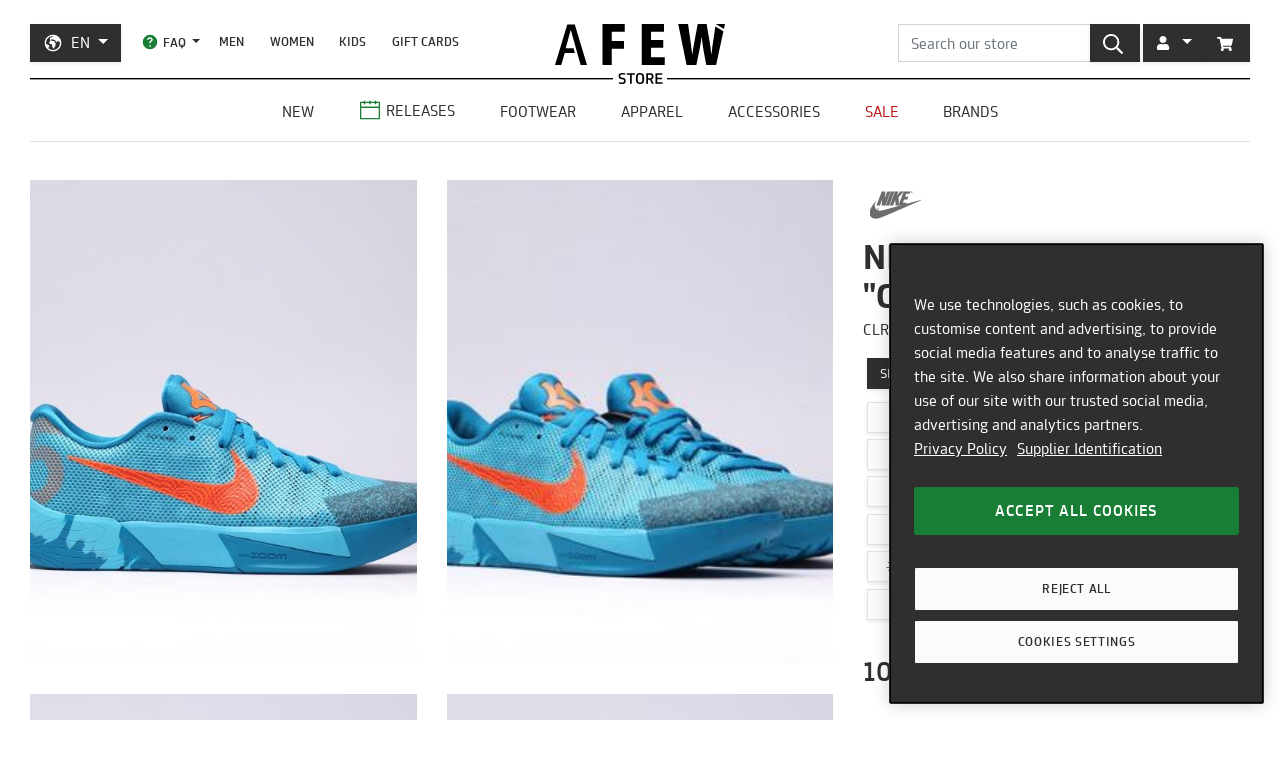

--- FILE ---
content_type: text/html; charset=utf-8
request_url: https://en.afew-store.com/products/nike-kd-trey-5-ii-clrwtr-ttlorng-tmorng-ltbl
body_size: 27990
content:
<!doctype html>
<html lang="en" >
<head>
  

  <meta charset="utf-8">
  <meta http-equiv="X-UA-Compatible" content="IE=edge">
  <meta name="viewport" content="width=device-width,initial-scale=1">
  <meta name="theme-color" content="#2f2f2f">

  
      
      <link rel="canonical" href="https://en.afew-store.com/products/nike-kd-trey-5-ii-clrwtr-ttlorng-tmorng-ltbl">
      <link rel="alternate" hreflang="de" href="https://de.afew-store.com/products/nike-kd-trey-5-ii-clrwtr-ttlorng-tmorng-ltbl" /><link rel="alternate" hreflang="en" href="https://en.afew-store.com/products/nike-kd-trey-5-ii-clrwtr-ttlorng-tmorng-ltbl" />
  

  
      <title>Nike KD Trey 5 II &quot;Clearwater&quot; | 653657-488 | AFEW STORE</title>
      
          <meta name="description" content="Nike has now released this &amp;quot;Clrwtr/TtlOrng-TmOrng-LtBl&amp;quot; KD Trey 5 II that is one new Item of the Autumn / Winter Collection. The brand-nrw KD Trey 5 II by Nike that has the number 653657-488 promises to have a comfortable cushioning and features a high quality &amp;quot;Clrwtr/TtlOrng-TmOrng-LtBl&amp;quot; Synthetic/Mesh Combination.">
      
  

  <link rel="shortcut icon" href="//en.afew-store.com/cdn/shop/t/45/assets/favicon_32x32.png?v=173534306958794174151700745862" type="image/png">
  
  
  <link rel="dns-prefetch" href="https://de.afew-store.com">
  <link rel="dns-prefetch" href="https://en.afew-store.com">
  <link rel="dns-prefetch" href="https://www.afew-store.com">
  <link rel="dns-prefetch" href="https://raffles.afew-store.com">
  <link rel="dns-prefetch" href="https://cdn.afew-store.com">
  <link rel="dns-prefetch" href="https://cdn.shopify.com">
  <link rel="dns-prefetch" href="https://assets.findify.io">
  
  
  <script>
  // function to set findify opt out cookie
  window.setFindifyOptOutCookie = (value) => {
    document.cookie = `findify_optout=${value ? 1 : 0}; path=/; domain=.afew-store.com`;
  };

  // function to set findify search cookie
  window.setFindifySearchCookie = (value) => {
    document.cookie = `findify_search=${value}; path=/; domain=.afew-store.com`;
  };

  //check if findify optout cookie is present and set initial value otherwise
  if (!document.cookie.includes('findify_optout')) {
    window.setFindifyOptOutCookie(true);
  }

  //save searchParams on page load
  window.findifySearchParams = document.location.search;

  window.addEventListener('OneTrustGroupsUpdated', (event) => {
    //check if consent is set for preferences / functional cookies
    const functionalCookiesEnabled = event.detail.includes('C0003');
    window.setFindifyOptOutCookie(!functionalCookiesEnabled);

    //save initial location search params to cookie
    const marketingCookiesEnabled = event.detail.includes('C0004');
    if (
      marketingCookiesEnabled &&
      !document.cookie.includes('findify_search') &&
      window.findifySearchParams
    ) {
      window.setFindifySearchCookie(window.findifySearchParams);
    }
  });
</script>
  <style>
  @font-face {
    font-family: 'TRMelf Freunde';
    src: url("//en.afew-store.com/cdn/shop/files/trmelffreunde_regular-webfont.woff?v=4709569274694620639") format('woff');
    font-weight: 400;
    font-style: normal;
  }

  @font-face {
    font-family: 'TRMelf Freunde';
    src: url("//en.afew-store.com/cdn/shop/files/trmelffreunde_medium-webfont.woff?v=6636595553443919420") format('woff');
    font-weight: 500;
    font-style: normal;
  }

  @font-face {
    font-family: 'TRMelf Freunde';
    src: url("//en.afew-store.com/cdn/shop/files/trmelffreunde_bold-webfont.woff?v=13284730154800301626") format('woff');
    font-weight: 700;
    font-style: normal;
  }

  @font-face {
    font-family: 'TRMelf Freunde';
    src: url("//en.afew-store.com/cdn/shop/files/trmelffreunde_black-webfont.woff?v=7447083278820415761") format('woff');
    font-weight: 900;
    font-style: normal;
  }
</style>

  
<link rel="prefetch" href="//en.afew-store.com/cdn/shop/t/45/assets/gift_card.min.css?v=97195855415705986091758616929" as="style"><link type="text/css" href="//en.afew-store.com/cdn/shop/t/45/assets/theme.min.css?v=130398318701793590551758616927" rel="stylesheet">
  <script>window.performance && window.performance.mark && window.performance.mark('shopify.content_for_header.start');</script><meta name="google-site-verification" content="vCyk9PlYfNGg-2QlFkYGibLwbLoMZYLxEdR0WJbE62M">
<meta id="shopify-digital-wallet" name="shopify-digital-wallet" content="/27184356/digital_wallets/dialog">
<meta name="shopify-checkout-api-token" content="a00701bebfb681225dcb1a2080b0db08">
<meta id="in-context-paypal-metadata" data-shop-id="27184356" data-venmo-supported="false" data-environment="production" data-locale="en_US" data-paypal-v4="true" data-currency="EUR">
<link rel="alternate" type="application/json+oembed" href="https://en.afew-store.com/products/nike-kd-trey-5-ii-clrwtr-ttlorng-tmorng-ltbl.oembed">
<script async="async" src="/checkouts/internal/preloads.js?locale=en-US"></script>
<script id="apple-pay-shop-capabilities" type="application/json">{"shopId":27184356,"countryCode":"DE","currencyCode":"EUR","merchantCapabilities":["supports3DS"],"merchantId":"gid:\/\/shopify\/Shop\/27184356","merchantName":"AFEW STORE","requiredBillingContactFields":["postalAddress","email"],"requiredShippingContactFields":["postalAddress","email"],"shippingType":"shipping","supportedNetworks":["visa","maestro","masterCard","amex"],"total":{"type":"pending","label":"AFEW STORE","amount":"1.00"},"shopifyPaymentsEnabled":true,"supportsSubscriptions":true}</script>
<script id="shopify-features" type="application/json">{"accessToken":"a00701bebfb681225dcb1a2080b0db08","betas":["rich-media-storefront-analytics"],"domain":"en.afew-store.com","predictiveSearch":true,"shopId":27184356,"locale":"en"}</script>
<script>var Shopify = Shopify || {};
Shopify.shop = "afew-store.myshopify.com";
Shopify.locale = "en";
Shopify.currency = {"active":"EUR","rate":"1.0"};
Shopify.country = "US";
Shopify.theme = {"name":"AFEW Shopify 2023","id":143289090314,"schema_name":"AFEW 2023","schema_version":"4.0.0","theme_store_id":null,"role":"main"};
Shopify.theme.handle = "null";
Shopify.theme.style = {"id":null,"handle":null};
Shopify.cdnHost = "en.afew-store.com/cdn";
Shopify.routes = Shopify.routes || {};
Shopify.routes.root = "/";</script>
<script type="module">!function(o){(o.Shopify=o.Shopify||{}).modules=!0}(window);</script>
<script>!function(o){function n(){var o=[];function n(){o.push(Array.prototype.slice.apply(arguments))}return n.q=o,n}var t=o.Shopify=o.Shopify||{};t.loadFeatures=n(),t.autoloadFeatures=n()}(window);</script>
<script id="shop-js-analytics" type="application/json">{"pageType":"product"}</script>
<script defer="defer" async type="module" src="//en.afew-store.com/cdn/shopifycloud/shop-js/modules/v2/client.init-shop-cart-sync_BApSsMSl.en.esm.js"></script>
<script defer="defer" async type="module" src="//en.afew-store.com/cdn/shopifycloud/shop-js/modules/v2/chunk.common_CBoos6YZ.esm.js"></script>
<script type="module">
  await import("//en.afew-store.com/cdn/shopifycloud/shop-js/modules/v2/client.init-shop-cart-sync_BApSsMSl.en.esm.js");
await import("//en.afew-store.com/cdn/shopifycloud/shop-js/modules/v2/chunk.common_CBoos6YZ.esm.js");

  window.Shopify.SignInWithShop?.initShopCartSync?.({"fedCMEnabled":true,"windoidEnabled":true});

</script>
<script id="__st">var __st={"a":27184356,"offset":3600,"reqid":"c2b89520-2927-44ab-94f5-8d9741cab17e-1768930105","pageurl":"en.afew-store.com\/products\/nike-kd-trey-5-ii-clrwtr-ttlorng-tmorng-ltbl","u":"fdcfc4fdf11a","p":"product","rtyp":"product","rid":4372643741776};</script>
<script>window.ShopifyPaypalV4VisibilityTracking = true;</script>
<script id="form-persister">!function(){'use strict';const t='contact',e='new_comment',n=[[t,t],['blogs',e],['comments',e],[t,'customer']],o='password',r='form_key',c=['recaptcha-v3-token','g-recaptcha-response','h-captcha-response',o],s=()=>{try{return window.sessionStorage}catch{return}},i='__shopify_v',u=t=>t.elements[r],a=function(){const t=[...n].map((([t,e])=>`form[action*='/${t}']:not([data-nocaptcha='true']) input[name='form_type'][value='${e}']`)).join(',');var e;return e=t,()=>e?[...document.querySelectorAll(e)].map((t=>t.form)):[]}();function m(t){const e=u(t);a().includes(t)&&(!e||!e.value)&&function(t){try{if(!s())return;!function(t){const e=s();if(!e)return;const n=u(t);if(!n)return;const o=n.value;o&&e.removeItem(o)}(t);const e=Array.from(Array(32),(()=>Math.random().toString(36)[2])).join('');!function(t,e){u(t)||t.append(Object.assign(document.createElement('input'),{type:'hidden',name:r})),t.elements[r].value=e}(t,e),function(t,e){const n=s();if(!n)return;const r=[...t.querySelectorAll(`input[type='${o}']`)].map((({name:t})=>t)),u=[...c,...r],a={};for(const[o,c]of new FormData(t).entries())u.includes(o)||(a[o]=c);n.setItem(e,JSON.stringify({[i]:1,action:t.action,data:a}))}(t,e)}catch(e){console.error('failed to persist form',e)}}(t)}const f=t=>{if('true'===t.dataset.persistBound)return;const e=function(t,e){const n=function(t){return'function'==typeof t.submit?t.submit:HTMLFormElement.prototype.submit}(t).bind(t);return function(){let t;return()=>{t||(t=!0,(()=>{try{e(),n()}catch(t){(t=>{console.error('form submit failed',t)})(t)}})(),setTimeout((()=>t=!1),250))}}()}(t,(()=>{m(t)}));!function(t,e){if('function'==typeof t.submit&&'function'==typeof e)try{t.submit=e}catch{}}(t,e),t.addEventListener('submit',(t=>{t.preventDefault(),e()})),t.dataset.persistBound='true'};!function(){function t(t){const e=(t=>{const e=t.target;return e instanceof HTMLFormElement?e:e&&e.form})(t);e&&m(e)}document.addEventListener('submit',t),document.addEventListener('DOMContentLoaded',(()=>{const e=a();for(const t of e)f(t);var n;n=document.body,new window.MutationObserver((t=>{for(const e of t)if('childList'===e.type&&e.addedNodes.length)for(const t of e.addedNodes)1===t.nodeType&&'FORM'===t.tagName&&a().includes(t)&&f(t)})).observe(n,{childList:!0,subtree:!0,attributes:!1}),document.removeEventListener('submit',t)}))}()}();</script>
<script integrity="sha256-4kQ18oKyAcykRKYeNunJcIwy7WH5gtpwJnB7kiuLZ1E=" data-source-attribution="shopify.loadfeatures" defer="defer" src="//en.afew-store.com/cdn/shopifycloud/storefront/assets/storefront/load_feature-a0a9edcb.js" crossorigin="anonymous"></script>
<script data-source-attribution="shopify.dynamic_checkout.dynamic.init">var Shopify=Shopify||{};Shopify.PaymentButton=Shopify.PaymentButton||{isStorefrontPortableWallets:!0,init:function(){window.Shopify.PaymentButton.init=function(){};var t=document.createElement("script");t.src="https://en.afew-store.com/cdn/shopifycloud/portable-wallets/latest/portable-wallets.en.js",t.type="module",document.head.appendChild(t)}};
</script>
<script data-source-attribution="shopify.dynamic_checkout.buyer_consent">
  function portableWalletsHideBuyerConsent(e){var t=document.getElementById("shopify-buyer-consent"),n=document.getElementById("shopify-subscription-policy-button");t&&n&&(t.classList.add("hidden"),t.setAttribute("aria-hidden","true"),n.removeEventListener("click",e))}function portableWalletsShowBuyerConsent(e){var t=document.getElementById("shopify-buyer-consent"),n=document.getElementById("shopify-subscription-policy-button");t&&n&&(t.classList.remove("hidden"),t.removeAttribute("aria-hidden"),n.addEventListener("click",e))}window.Shopify?.PaymentButton&&(window.Shopify.PaymentButton.hideBuyerConsent=portableWalletsHideBuyerConsent,window.Shopify.PaymentButton.showBuyerConsent=portableWalletsShowBuyerConsent);
</script>
<script data-source-attribution="shopify.dynamic_checkout.cart.bootstrap">document.addEventListener("DOMContentLoaded",(function(){function t(){return document.querySelector("shopify-accelerated-checkout-cart, shopify-accelerated-checkout")}if(t())Shopify.PaymentButton.init();else{new MutationObserver((function(e,n){t()&&(Shopify.PaymentButton.init(),n.disconnect())})).observe(document.body,{childList:!0,subtree:!0})}}));
</script>
<link id="shopify-accelerated-checkout-styles" rel="stylesheet" media="screen" href="https://en.afew-store.com/cdn/shopifycloud/portable-wallets/latest/accelerated-checkout-backwards-compat.css" crossorigin="anonymous">
<style id="shopify-accelerated-checkout-cart">
        #shopify-buyer-consent {
  margin-top: 1em;
  display: inline-block;
  width: 100%;
}

#shopify-buyer-consent.hidden {
  display: none;
}

#shopify-subscription-policy-button {
  background: none;
  border: none;
  padding: 0;
  text-decoration: underline;
  font-size: inherit;
  cursor: pointer;
}

#shopify-subscription-policy-button::before {
  box-shadow: none;
}

      </style>

<script>window.performance && window.performance.mark && window.performance.mark('shopify.content_for_header.end');</script>
<script>
    window.locale = "EN";
    window.mediastation = null;
    window.click_url = "\/\/en.afew-store.com\/cdn\/shop\/t\/45\/assets\/click.wav?v=138215215473998282151693911464";
    window.locales = {
      custom: {
        discount_flag: {
          code: "CODE",
          active: "applied"
        }
      }
    };

    // Define dataLayer and the gtag function.
    window.dataLayer = window.dataLayer || [];
    function gtag(){dataLayer.push(arguments);}

    // Set default consent
    gtag('consent', 'default', {
        ad_storage: "denied",
        analytics_storage: "denied",
        functionality_storage: "denied",
        personalization_storage: "denied",
        security_storage: "denied",
        ad_user_data: "denied",
        ad_personalization: "denied",
    });
    
    
     
    // load the klaviyo object
    !function(){if(!window.klaviyo){window._klOnsite=window._klOnsite||[];try{window.klaviyo=new Proxy({},{get:function(n,i){return"push"===i?function(){var n;(n=window._klOnsite).push.apply(n,arguments)}:function(){for(var n=arguments.length,o=new Array(n),w=0;w<n;w++)o[w]=arguments[w];var t="function"==typeof o[o.length-1]?o.pop():void 0,e=new Promise((function(n){window._klOnsite.push([i].concat(o,[function(i){t&&t(i),n(i)}]))}));return e}}})}catch(n){window.klaviyo=window.klaviyo||[],window.klaviyo.push=function(){var n;(n=window._klOnsite).push.apply(n,arguments)}}}}();
    
    
    
    window.newsletter_form_id = "Yn7xhH";
    window.newsletter_signup_link = "https:\/\/manage.kmail-lists.com\/subscriptions\/subscribe?a=V6RSnQ\u0026g=YAnzYP";

    
    
    window.sale_update_form_id = "WKHDSA";
    window.sale_update_signup_link = "https:\/\/manage.kmail-lists.com\/subscriptions\/subscribe?a=V6RSnQ\u0026g=Y8C44Y";

    
    
    window.stock_update_form_id = "XvDCzX";
    window.stock_update_signup_link = "https:\/\/manage.kmail-lists.com\/subscriptions\/subscribe?a=V6RSnQ\u0026g=U5tnaU";
    

    window.external_svgs = "\/\/en.afew-store.com\/cdn\/shop\/t\/45\/assets\/icons-logos.svg?v=93703828852673949931760440876";
    
      
      
      var size_chart = {"3":{"US":"3","EU":"35","UK":"2.5","CM":"21.1"},"3.5":{"US":"3.5","EU":"35.5","UK":"3","CM":"22"},"4":{"US":"4","EU":"36","UK":"3.5","CM":"22.5"},"4.5":{"US":"4.5","EU":"36.5","UK":"4","CM":"23"},"5":{"US":"5","EU":"37.5","UK":"4.5","CM":"23.5"},"5.5":{"US":"5.5","EU":"38","UK":"5","CM":"24"},"6":{"US":"6","EU":"38.5","UK":"5.5","CM":"24"},"6.5":{"US":"6.5","EU":"39","UK":"6","CM":"24.5"},"7":{"US":"7","EU":"40","UK":"6","CM":"25"},"7.5":{"US":"7.5","EU":"40.5","UK":"6.5","CM":"25.5"},"8":{"US":"8","EU":"41","UK":"7","CM":"26"},"8.5":{"US":"8.5","EU":"42","UK":"7.5","CM":"26.5"},"9":{"US":"9","EU":"42.5","UK":"8","CM":"27"},"9.5":{"US":"9.5","EU":"43","UK":"8.5","CM":"27.5"},"10":{"US":"10","EU":"44","UK":"9","CM":"28"},"10.5":{"US":"10.5","EU":"44.5","UK":"9.5","CM":"28.5"},"11":{"US":"11","EU":"45","UK":"10","CM":"29"},"11.5":{"US":"11.5","EU":"45.5","UK":"10.5","CM":"29.5"},"12":{"US":"12","EU":"46","UK":"11","CM":"30"},"12.5":{"US":"12.5","EU":"47","UK":"11.5","CM":"30.5"},"13":{"US":"13","EU":"47.5","UK":"12","CM":"31"},"13.5":{"US":"13.5","EU":"48","UK":"12.5","CM":"31.5"},"14":{"US":"14","EU":"48.5","UK":"13","CM":"32"},"14.5":{"US":"14.5","EU":"49","UK":"13.5","CM":"32"},"15":{"US":"15","EU":"49.5","UK":"14","CM":"32.5"},"15.5":{"US":"15.5","EU":"50","UK":"14.5","CM":"32.5"},"16":{"US":"16","EU":"50.5","UK":"15","CM":"33"},"16.5":{"US":"16.5","EU":"51","UK":"15.5","CM":"33.5"},"17":{"US":"17","EU":"51.5","UK":"16","CM":"34"},"17.5":{"US":"17.5","EU":"52","UK":"16.5","CM":"34.5"},"18":{"US":"18","EU":"52.5","UK":"17","CM":"35"}};
      const klaviyo_product = {
        Name: "Nike KD Trey 5 II \"Clearwater\"",
        ProductID: 4372643741776,
        Tags: ["brand:Nike","collection:Normal","color:Blue","color:Orange","fit:Normal\/Regular","gender:Men","level1:nike","level3:nike-basketball-kd","material:Mesh","material:Synthetic","status:onlineonly","status:outofstock","style:Basketball","tax:19","vendor:Nike"],
        ImageURL: 'https:' + "\/\/en.afew-store.com\/cdn\/shop\/products\/nike-kd-trey-5-ii-clrwtr-ttlorng-tmorng-ltbl-653657-488-footwear_20_3E_20sneaker.jpg?v=1707132250\u0026width=600",
        URL: "https:\/\/en.afew-store.com" + "\/products\/nike-kd-trey-5-ii-clrwtr-ttlorng-tmorng-ltbl",
        Brand: "Nike",
        Price: 109.95,
        CompareAtPrice: 0
      };
      
      window.current_product = {
        id: 4372643741776,
        available: false,
        size_chart: size_chart,
        klaviyo_product: klaviyo_product,
        thumb: "\/\/en.afew-store.com\/cdn\/shop\/products\/nike-kd-trey-5-ii-clrwtr-ttlorng-tmorng-ltbl-653657-488-footwear_20_3E_20sneaker.jpg?v=1707132250\u0026width=600",
        release_type: null,
        release_date: null,
        status_tag: "outofstock"
      };

      var product_variants = {}
      
        
        
        var product_variant = {
          id: 31322471661648,
          available: false,
          title: "3.5",
          sku: "4045-3.5"
        };

        

        product_variants["4045-3.5"] = product_variant;
      
        
        
        var product_variant = {
          id: 31322471694416,
          available: false,
          title: "4",
          sku: "4045-4"
        };

        

        product_variants["4045-4"] = product_variant;
      
        
        
        var product_variant = {
          id: 31322471727184,
          available: false,
          title: "4.5",
          sku: "4045-4.5"
        };

        

        product_variants["4045-4.5"] = product_variant;
      
        
        
        var product_variant = {
          id: 31322471759952,
          available: false,
          title: "5",
          sku: "4045-5"
        };

        

        product_variants["4045-5"] = product_variant;
      
        
        
        var product_variant = {
          id: 31322471792720,
          available: false,
          title: "5.5",
          sku: "4045-5.5"
        };

        

        product_variants["4045-5.5"] = product_variant;
      
        
        
        var product_variant = {
          id: 31322471825488,
          available: false,
          title: "6",
          sku: "4045-6"
        };

        

        product_variants["4045-6"] = product_variant;
      
        
        
        var product_variant = {
          id: 31322471858256,
          available: false,
          title: "6.5",
          sku: "4045-6.5"
        };

        

        product_variants["4045-6.5"] = product_variant;
      
        
        
        var product_variant = {
          id: 31322471923792,
          available: false,
          title: "7",
          sku: "4045-7"
        };

        

        product_variants["4045-7"] = product_variant;
      
        
        
        var product_variant = {
          id: 31322471956560,
          available: false,
          title: "7.5",
          sku: "4045-7.5"
        };

        

        product_variants["4045-7.5"] = product_variant;
      
        
        
        var product_variant = {
          id: 31322471989328,
          available: false,
          title: "8",
          sku: "4045-8"
        };

        

        product_variants["4045-8"] = product_variant;
      
        
        
        var product_variant = {
          id: 31322472022096,
          available: false,
          title: "8.5",
          sku: "4045-8.5"
        };

        

        product_variants["4045-8.5"] = product_variant;
      
        
        
        var product_variant = {
          id: 31322472054864,
          available: false,
          title: "9",
          sku: "4045-9"
        };

        

        product_variants["4045-9"] = product_variant;
      
        
        
        var product_variant = {
          id: 31322472087632,
          available: false,
          title: "9.5",
          sku: "4045-9.5"
        };

        

        product_variants["4045-9.5"] = product_variant;
      
        
        
        var product_variant = {
          id: 31322472120400,
          available: false,
          title: "10",
          sku: "4045-10"
        };

        

        product_variants["4045-10"] = product_variant;
      
        
        
        var product_variant = {
          id: 31322472153168,
          available: false,
          title: "10.5",
          sku: "4045-10.5"
        };

        

        product_variants["4045-10.5"] = product_variant;
      
        
        
        var product_variant = {
          id: 31322472185936,
          available: false,
          title: "11",
          sku: "4045-11"
        };

        

        product_variants["4045-11"] = product_variant;
      
        
        
        var product_variant = {
          id: 31322472218704,
          available: false,
          title: "11.5",
          sku: "4045-11.5"
        };

        

        product_variants["4045-11.5"] = product_variant;
      
        
        
        var product_variant = {
          id: 31322472251472,
          available: false,
          title: "12",
          sku: "4045-12"
        };

        

        product_variants["4045-12"] = product_variant;
      
        
        
        var product_variant = {
          id: 31322472284240,
          available: false,
          title: "12.5",
          sku: "4045-12.5"
        };

        

        product_variants["4045-12.5"] = product_variant;
      
        
        
        var product_variant = {
          id: 31322472317008,
          available: false,
          title: "13",
          sku: "4045-13"
        };

        

        product_variants["4045-13"] = product_variant;
      
        
        
        var product_variant = {
          id: 31322472349776,
          available: false,
          title: "13.5",
          sku: "4045-13.5"
        };

        

        product_variants["4045-13.5"] = product_variant;
      
        
        
        var product_variant = {
          id: 31322472382544,
          available: false,
          title: "14",
          sku: "4045-14"
        };

        

        product_variants["4045-14"] = product_variant;
      
        
        
        var product_variant = {
          id: 31322472415312,
          available: false,
          title: "15",
          sku: "4045-15"
        };

        

        product_variants["4045-15"] = product_variant;
      
        
        
        var product_variant = {
          id: 31322472448080,
          available: false,
          title: "16",
          sku: "4045-16"
        };

        

        product_variants["4045-16"] = product_variant;
      
        
        
        var product_variant = {
          id: 31322472480848,
          available: false,
          title: "17",
          sku: "4045-17"
        };

        

        product_variants["4045-17"] = product_variant;
      
        
        
        var product_variant = {
          id: 31322472513616,
          available: false,
          title: "18",
          sku: "4045-18"
        };

        

        product_variants["4045-18"] = product_variant;
      
      window.current_product.variants = product_variants;

      
    

    window.search_terms = '';
    
  </script>

  
    <meta property="og:site_name" content="AFEW STORE">
<meta property="og:url" content="https://en.afew-store.com/products/nike-kd-trey-5-ii-clrwtr-ttlorng-tmorng-ltbl">

<meta property="og:type" content="product">
<meta property="og:title" content="Nike KD Trey 5 II &quot;Clearwater&quot;">
<meta property="og:description" content="Nike has now released this &quot;Clrwtr/TtlOrng-TmOrng-LtBl&quot; KD Trey 5 II that is one new Item of the Autumn / Winter Collection. The brand-nrw KD Trey 5 II by Nike that has the number 653657-488 promises to have a comfortable cushioning and features a high quality &quot;Clrwtr/TtlOrng-TmOrng-LtBl&quot; Synthetic/Mesh Combination.">

<meta property="og:image" content="https://cdn.afew-store.com/assets/21/218392/1200/nike-kd-trey-5-ii-clrwtr-ttlorng-tmorng-ltbl-653657-488-footwear%20%3E%20sneaker-manufacturers-1.jpg"><meta property="og:image" content="https://cdn.afew-store.com/assets/21/218393/1200/nike-kd-trey-5-ii-clrwtr-ttlorng-tmorng-ltbl-653657-488-footwear%20%3E%20sneaker-manufacturers-2.jpg"><meta property="og:image" content="https://cdn.afew-store.com/assets/21/218394/1200/nike-kd-trey-5-ii-clrwtr-ttlorng-tmorng-ltbl-653657-488-footwear%20%3E%20sneaker-manufacturers-3.jpg">

<meta property="product:availability" content="oos"><meta property="product:price:amount" content="109.95"><meta property="product:price:currency" content="EUR"><meta property="og:brand" content="Nike">

<meta name="twitter:site" content="@afewstore">
<meta name="twitter:card" content="summary_large_image">
<meta name="twitter:title" content="Nike KD Trey 5 II &quot;Clearwater&quot;">
<meta name="twitter:description" content="Nike has now released this &amp;quot;Clrwtr/TtlOrng-TmOrng-LtBl&amp;quot; KD Trey 5 II that is one new Item of the Autumn / Winter Collection. The brand-nrw KD Trey 5 II by Nike that has the number 653657-488 promises to have a comfortable cushioning and features a high quality &amp;quot;Clrwtr/TtlOrng-TmOrng-LtBl&amp;quot; Synthetic/Mesh Combination.">

    
      
      <script type="text/plain" class="optanon-category-C0004" async src="https://static.klaviyo.com/onsite/js/klaviyo.js?company_id=V6RSnQ"></script>
      
    
  

  
<script type="text/javascript" src="//en.afew-store.com/cdn/shop/t/45/assets/afew.vendors.min.js?v=50185130694510340091758616933" defer="defer"></script><script type="text/javascript" src="//en.afew-store.com/cdn/shop/t/45/assets/templates.product.min.js?v=61119393023731256001765199274" defer="defer"></script>

  <script src="//assets.findify.io/afew-store-en.myshopify.com.min.js" defer></script>

<!-- BEGIN app block: shopify://apps/onetrust-consent-management/blocks/consent_management/a0f47f36-e440-438e-946e-6f1b3963b606 -->
<script src="https://cdn.shopify.com/extensions/f2dc2781-781c-4b62-b8ed-c5471f514e1a/51194b6b0c9144e9e9b055cb483ad8365a43092e/assets/storefront-consent.js"></script>
<script id="onetrust-script" src="https://cookie-cdn.cookiepro.com/scripttemplates/otSDKStub.js" type="text/javascript" charset="UTF-8" data-domain-script="c8ca97b8-4a12-4e49-ba63-0f76d0a22c24" data-shopify-consent-mapping={"analytics":["C0002"],"marketing":["C0004"],"preferences":["C0003"],"sale_of_data":[]}></script><!-- END app block --><link href="https://monorail-edge.shopifysvc.com" rel="dns-prefetch">
<script>(function(){if ("sendBeacon" in navigator && "performance" in window) {try {var session_token_from_headers = performance.getEntriesByType('navigation')[0].serverTiming.find(x => x.name == '_s').description;} catch {var session_token_from_headers = undefined;}var session_cookie_matches = document.cookie.match(/_shopify_s=([^;]*)/);var session_token_from_cookie = session_cookie_matches && session_cookie_matches.length === 2 ? session_cookie_matches[1] : "";var session_token = session_token_from_headers || session_token_from_cookie || "";function handle_abandonment_event(e) {var entries = performance.getEntries().filter(function(entry) {return /monorail-edge.shopifysvc.com/.test(entry.name);});if (!window.abandonment_tracked && entries.length === 0) {window.abandonment_tracked = true;var currentMs = Date.now();var navigation_start = performance.timing.navigationStart;var payload = {shop_id: 27184356,url: window.location.href,navigation_start,duration: currentMs - navigation_start,session_token,page_type: "product"};window.navigator.sendBeacon("https://monorail-edge.shopifysvc.com/v1/produce", JSON.stringify({schema_id: "online_store_buyer_site_abandonment/1.1",payload: payload,metadata: {event_created_at_ms: currentMs,event_sent_at_ms: currentMs}}));}}window.addEventListener('pagehide', handle_abandonment_event);}}());</script>
<script id="web-pixels-manager-setup">(function e(e,d,r,n,o){if(void 0===o&&(o={}),!Boolean(null===(a=null===(i=window.Shopify)||void 0===i?void 0:i.analytics)||void 0===a?void 0:a.replayQueue)){var i,a;window.Shopify=window.Shopify||{};var t=window.Shopify;t.analytics=t.analytics||{};var s=t.analytics;s.replayQueue=[],s.publish=function(e,d,r){return s.replayQueue.push([e,d,r]),!0};try{self.performance.mark("wpm:start")}catch(e){}var l=function(){var e={modern:/Edge?\/(1{2}[4-9]|1[2-9]\d|[2-9]\d{2}|\d{4,})\.\d+(\.\d+|)|Firefox\/(1{2}[4-9]|1[2-9]\d|[2-9]\d{2}|\d{4,})\.\d+(\.\d+|)|Chrom(ium|e)\/(9{2}|\d{3,})\.\d+(\.\d+|)|(Maci|X1{2}).+ Version\/(15\.\d+|(1[6-9]|[2-9]\d|\d{3,})\.\d+)([,.]\d+|)( \(\w+\)|)( Mobile\/\w+|) Safari\/|Chrome.+OPR\/(9{2}|\d{3,})\.\d+\.\d+|(CPU[ +]OS|iPhone[ +]OS|CPU[ +]iPhone|CPU IPhone OS|CPU iPad OS)[ +]+(15[._]\d+|(1[6-9]|[2-9]\d|\d{3,})[._]\d+)([._]\d+|)|Android:?[ /-](13[3-9]|1[4-9]\d|[2-9]\d{2}|\d{4,})(\.\d+|)(\.\d+|)|Android.+Firefox\/(13[5-9]|1[4-9]\d|[2-9]\d{2}|\d{4,})\.\d+(\.\d+|)|Android.+Chrom(ium|e)\/(13[3-9]|1[4-9]\d|[2-9]\d{2}|\d{4,})\.\d+(\.\d+|)|SamsungBrowser\/([2-9]\d|\d{3,})\.\d+/,legacy:/Edge?\/(1[6-9]|[2-9]\d|\d{3,})\.\d+(\.\d+|)|Firefox\/(5[4-9]|[6-9]\d|\d{3,})\.\d+(\.\d+|)|Chrom(ium|e)\/(5[1-9]|[6-9]\d|\d{3,})\.\d+(\.\d+|)([\d.]+$|.*Safari\/(?![\d.]+ Edge\/[\d.]+$))|(Maci|X1{2}).+ Version\/(10\.\d+|(1[1-9]|[2-9]\d|\d{3,})\.\d+)([,.]\d+|)( \(\w+\)|)( Mobile\/\w+|) Safari\/|Chrome.+OPR\/(3[89]|[4-9]\d|\d{3,})\.\d+\.\d+|(CPU[ +]OS|iPhone[ +]OS|CPU[ +]iPhone|CPU IPhone OS|CPU iPad OS)[ +]+(10[._]\d+|(1[1-9]|[2-9]\d|\d{3,})[._]\d+)([._]\d+|)|Android:?[ /-](13[3-9]|1[4-9]\d|[2-9]\d{2}|\d{4,})(\.\d+|)(\.\d+|)|Mobile Safari.+OPR\/([89]\d|\d{3,})\.\d+\.\d+|Android.+Firefox\/(13[5-9]|1[4-9]\d|[2-9]\d{2}|\d{4,})\.\d+(\.\d+|)|Android.+Chrom(ium|e)\/(13[3-9]|1[4-9]\d|[2-9]\d{2}|\d{4,})\.\d+(\.\d+|)|Android.+(UC? ?Browser|UCWEB|U3)[ /]?(15\.([5-9]|\d{2,})|(1[6-9]|[2-9]\d|\d{3,})\.\d+)\.\d+|SamsungBrowser\/(5\.\d+|([6-9]|\d{2,})\.\d+)|Android.+MQ{2}Browser\/(14(\.(9|\d{2,})|)|(1[5-9]|[2-9]\d|\d{3,})(\.\d+|))(\.\d+|)|K[Aa][Ii]OS\/(3\.\d+|([4-9]|\d{2,})\.\d+)(\.\d+|)/},d=e.modern,r=e.legacy,n=navigator.userAgent;return n.match(d)?"modern":n.match(r)?"legacy":"unknown"}(),u="modern"===l?"modern":"legacy",c=(null!=n?n:{modern:"",legacy:""})[u],f=function(e){return[e.baseUrl,"/wpm","/b",e.hashVersion,"modern"===e.buildTarget?"m":"l",".js"].join("")}({baseUrl:d,hashVersion:r,buildTarget:u}),m=function(e){var d=e.version,r=e.bundleTarget,n=e.surface,o=e.pageUrl,i=e.monorailEndpoint;return{emit:function(e){var a=e.status,t=e.errorMsg,s=(new Date).getTime(),l=JSON.stringify({metadata:{event_sent_at_ms:s},events:[{schema_id:"web_pixels_manager_load/3.1",payload:{version:d,bundle_target:r,page_url:o,status:a,surface:n,error_msg:t},metadata:{event_created_at_ms:s}}]});if(!i)return console&&console.warn&&console.warn("[Web Pixels Manager] No Monorail endpoint provided, skipping logging."),!1;try{return self.navigator.sendBeacon.bind(self.navigator)(i,l)}catch(e){}var u=new XMLHttpRequest;try{return u.open("POST",i,!0),u.setRequestHeader("Content-Type","text/plain"),u.send(l),!0}catch(e){return console&&console.warn&&console.warn("[Web Pixels Manager] Got an unhandled error while logging to Monorail."),!1}}}}({version:r,bundleTarget:l,surface:e.surface,pageUrl:self.location.href,monorailEndpoint:e.monorailEndpoint});try{o.browserTarget=l,function(e){var d=e.src,r=e.async,n=void 0===r||r,o=e.onload,i=e.onerror,a=e.sri,t=e.scriptDataAttributes,s=void 0===t?{}:t,l=document.createElement("script"),u=document.querySelector("head"),c=document.querySelector("body");if(l.async=n,l.src=d,a&&(l.integrity=a,l.crossOrigin="anonymous"),s)for(var f in s)if(Object.prototype.hasOwnProperty.call(s,f))try{l.dataset[f]=s[f]}catch(e){}if(o&&l.addEventListener("load",o),i&&l.addEventListener("error",i),u)u.appendChild(l);else{if(!c)throw new Error("Did not find a head or body element to append the script");c.appendChild(l)}}({src:f,async:!0,onload:function(){if(!function(){var e,d;return Boolean(null===(d=null===(e=window.Shopify)||void 0===e?void 0:e.analytics)||void 0===d?void 0:d.initialized)}()){var d=window.webPixelsManager.init(e)||void 0;if(d){var r=window.Shopify.analytics;r.replayQueue.forEach((function(e){var r=e[0],n=e[1],o=e[2];d.publishCustomEvent(r,n,o)})),r.replayQueue=[],r.publish=d.publishCustomEvent,r.visitor=d.visitor,r.initialized=!0}}},onerror:function(){return m.emit({status:"failed",errorMsg:"".concat(f," has failed to load")})},sri:function(e){var d=/^sha384-[A-Za-z0-9+/=]+$/;return"string"==typeof e&&d.test(e)}(c)?c:"",scriptDataAttributes:o}),m.emit({status:"loading"})}catch(e){m.emit({status:"failed",errorMsg:(null==e?void 0:e.message)||"Unknown error"})}}})({shopId: 27184356,storefrontBaseUrl: "https://de.afew-store.com",extensionsBaseUrl: "https://extensions.shopifycdn.com/cdn/shopifycloud/web-pixels-manager",monorailEndpoint: "https://monorail-edge.shopifysvc.com/unstable/produce_batch",surface: "storefront-renderer",enabledBetaFlags: ["2dca8a86"],webPixelsConfigList: [{"id":"3322118410","configuration":"{\"accountID\":\"V6RSnQ\",\"webPixelConfig\":\"eyJlbmFibGVBZGRlZFRvQ2FydEV2ZW50cyI6IHRydWV9\"}","eventPayloadVersion":"v1","runtimeContext":"STRICT","scriptVersion":"524f6c1ee37bacdca7657a665bdca589","type":"APP","apiClientId":123074,"privacyPurposes":["ANALYTICS","MARKETING"],"dataSharingAdjustments":{"protectedCustomerApprovalScopes":["read_customer_address","read_customer_email","read_customer_name","read_customer_personal_data","read_customer_phone"]}},{"id":"2702344458","configuration":"{\"config\":\"{\\\"google_tag_ids\\\":[\\\"G-1TSW6QP7DB\\\",\\\"AW-936752044\\\",\\\"GT-K4CG9QM3\\\"],\\\"target_country\\\":\\\"ZZ\\\",\\\"gtag_events\\\":[{\\\"type\\\":\\\"begin_checkout\\\",\\\"action_label\\\":[\\\"G-1TSW6QP7DB\\\",\\\"AW-936752044\\\/Hn3HCL-Ml4obEKzn1r4D\\\"]},{\\\"type\\\":\\\"search\\\",\\\"action_label\\\":[\\\"G-1TSW6QP7DB\\\",\\\"AW-936752044\\\/v_SRCIGoooobEKzn1r4D\\\"]},{\\\"type\\\":\\\"view_item\\\",\\\"action_label\\\":[\\\"G-1TSW6QP7DB\\\",\\\"AW-936752044\\\/yWuRCP6nooobEKzn1r4D\\\",\\\"MC-9BSLK4CW1H\\\"]},{\\\"type\\\":\\\"purchase\\\",\\\"action_label\\\":[\\\"G-1TSW6QP7DB\\\",\\\"AW-936752044\\\/E9rRCLyMl4obEKzn1r4D\\\",\\\"MC-9BSLK4CW1H\\\"]},{\\\"type\\\":\\\"page_view\\\",\\\"action_label\\\":[\\\"G-1TSW6QP7DB\\\",\\\"AW-936752044\\\/M8orCPunooobEKzn1r4D\\\",\\\"MC-9BSLK4CW1H\\\"]},{\\\"type\\\":\\\"add_payment_info\\\",\\\"action_label\\\":[\\\"G-1TSW6QP7DB\\\",\\\"AW-936752044\\\/zDuSCISoooobEKzn1r4D\\\"]},{\\\"type\\\":\\\"add_to_cart\\\",\\\"action_label\\\":[\\\"G-1TSW6QP7DB\\\",\\\"AW-936752044\\\/V5-mCPinooobEKzn1r4D\\\"]}],\\\"enable_monitoring_mode\\\":false}\"}","eventPayloadVersion":"v1","runtimeContext":"OPEN","scriptVersion":"b2a88bafab3e21179ed38636efcd8a93","type":"APP","apiClientId":1780363,"privacyPurposes":[],"dataSharingAdjustments":{"protectedCustomerApprovalScopes":["read_customer_address","read_customer_email","read_customer_name","read_customer_personal_data","read_customer_phone"]}},{"id":"263323914","eventPayloadVersion":"1","runtimeContext":"LAX","scriptVersion":"1","type":"CUSTOM","privacyPurposes":["PREFERENCES"],"name":"Findify"},{"id":"263356682","eventPayloadVersion":"1","runtimeContext":"LAX","scriptVersion":"3","type":"CUSTOM","privacyPurposes":["MARKETING"],"name":"Webgains"},{"id":"shopify-app-pixel","configuration":"{}","eventPayloadVersion":"v1","runtimeContext":"STRICT","scriptVersion":"0450","apiClientId":"shopify-pixel","type":"APP","privacyPurposes":["ANALYTICS","MARKETING"]},{"id":"shopify-custom-pixel","eventPayloadVersion":"v1","runtimeContext":"LAX","scriptVersion":"0450","apiClientId":"shopify-pixel","type":"CUSTOM","privacyPurposes":["ANALYTICS","MARKETING"]}],isMerchantRequest: false,initData: {"shop":{"name":"AFEW STORE","paymentSettings":{"currencyCode":"EUR"},"myshopifyDomain":"afew-store.myshopify.com","countryCode":"DE","storefrontUrl":"https:\/\/en.afew-store.com"},"customer":null,"cart":null,"checkout":null,"productVariants":[{"price":{"amount":109.95,"currencyCode":"EUR"},"product":{"title":"Nike KD Trey 5 II \"Clearwater\"","vendor":"Nike","id":"4372643741776","untranslatedTitle":"Nike KD Trey 5 II \"Clearwater\"","url":"\/products\/nike-kd-trey-5-ii-clrwtr-ttlorng-tmorng-ltbl","type":"Footwear \u003e Sneaker"},"id":"31322471661648","image":{"src":"\/\/en.afew-store.com\/cdn\/shop\/products\/nike-kd-trey-5-ii-clrwtr-ttlorng-tmorng-ltbl-653657-488-footwear_20_3E_20sneaker.jpg?v=1707132250"},"sku":"4045-3.5","title":"3.5","untranslatedTitle":"3.5"},{"price":{"amount":109.95,"currencyCode":"EUR"},"product":{"title":"Nike KD Trey 5 II \"Clearwater\"","vendor":"Nike","id":"4372643741776","untranslatedTitle":"Nike KD Trey 5 II \"Clearwater\"","url":"\/products\/nike-kd-trey-5-ii-clrwtr-ttlorng-tmorng-ltbl","type":"Footwear \u003e Sneaker"},"id":"31322471694416","image":{"src":"\/\/en.afew-store.com\/cdn\/shop\/products\/nike-kd-trey-5-ii-clrwtr-ttlorng-tmorng-ltbl-653657-488-footwear_20_3E_20sneaker.jpg?v=1707132250"},"sku":"4045-4","title":"4","untranslatedTitle":"4"},{"price":{"amount":109.95,"currencyCode":"EUR"},"product":{"title":"Nike KD Trey 5 II \"Clearwater\"","vendor":"Nike","id":"4372643741776","untranslatedTitle":"Nike KD Trey 5 II \"Clearwater\"","url":"\/products\/nike-kd-trey-5-ii-clrwtr-ttlorng-tmorng-ltbl","type":"Footwear \u003e Sneaker"},"id":"31322471727184","image":{"src":"\/\/en.afew-store.com\/cdn\/shop\/products\/nike-kd-trey-5-ii-clrwtr-ttlorng-tmorng-ltbl-653657-488-footwear_20_3E_20sneaker.jpg?v=1707132250"},"sku":"4045-4.5","title":"4.5","untranslatedTitle":"4.5"},{"price":{"amount":109.95,"currencyCode":"EUR"},"product":{"title":"Nike KD Trey 5 II \"Clearwater\"","vendor":"Nike","id":"4372643741776","untranslatedTitle":"Nike KD Trey 5 II \"Clearwater\"","url":"\/products\/nike-kd-trey-5-ii-clrwtr-ttlorng-tmorng-ltbl","type":"Footwear \u003e Sneaker"},"id":"31322471759952","image":{"src":"\/\/en.afew-store.com\/cdn\/shop\/products\/nike-kd-trey-5-ii-clrwtr-ttlorng-tmorng-ltbl-653657-488-footwear_20_3E_20sneaker.jpg?v=1707132250"},"sku":"4045-5","title":"5","untranslatedTitle":"5"},{"price":{"amount":109.95,"currencyCode":"EUR"},"product":{"title":"Nike KD Trey 5 II \"Clearwater\"","vendor":"Nike","id":"4372643741776","untranslatedTitle":"Nike KD Trey 5 II \"Clearwater\"","url":"\/products\/nike-kd-trey-5-ii-clrwtr-ttlorng-tmorng-ltbl","type":"Footwear \u003e Sneaker"},"id":"31322471792720","image":{"src":"\/\/en.afew-store.com\/cdn\/shop\/products\/nike-kd-trey-5-ii-clrwtr-ttlorng-tmorng-ltbl-653657-488-footwear_20_3E_20sneaker.jpg?v=1707132250"},"sku":"4045-5.5","title":"5.5","untranslatedTitle":"5.5"},{"price":{"amount":109.95,"currencyCode":"EUR"},"product":{"title":"Nike KD Trey 5 II \"Clearwater\"","vendor":"Nike","id":"4372643741776","untranslatedTitle":"Nike KD Trey 5 II \"Clearwater\"","url":"\/products\/nike-kd-trey-5-ii-clrwtr-ttlorng-tmorng-ltbl","type":"Footwear \u003e Sneaker"},"id":"31322471825488","image":{"src":"\/\/en.afew-store.com\/cdn\/shop\/products\/nike-kd-trey-5-ii-clrwtr-ttlorng-tmorng-ltbl-653657-488-footwear_20_3E_20sneaker.jpg?v=1707132250"},"sku":"4045-6","title":"6","untranslatedTitle":"6"},{"price":{"amount":109.95,"currencyCode":"EUR"},"product":{"title":"Nike KD Trey 5 II \"Clearwater\"","vendor":"Nike","id":"4372643741776","untranslatedTitle":"Nike KD Trey 5 II \"Clearwater\"","url":"\/products\/nike-kd-trey-5-ii-clrwtr-ttlorng-tmorng-ltbl","type":"Footwear \u003e Sneaker"},"id":"31322471858256","image":{"src":"\/\/en.afew-store.com\/cdn\/shop\/products\/nike-kd-trey-5-ii-clrwtr-ttlorng-tmorng-ltbl-653657-488-footwear_20_3E_20sneaker.jpg?v=1707132250"},"sku":"4045-6.5","title":"6.5","untranslatedTitle":"6.5"},{"price":{"amount":109.95,"currencyCode":"EUR"},"product":{"title":"Nike KD Trey 5 II \"Clearwater\"","vendor":"Nike","id":"4372643741776","untranslatedTitle":"Nike KD Trey 5 II \"Clearwater\"","url":"\/products\/nike-kd-trey-5-ii-clrwtr-ttlorng-tmorng-ltbl","type":"Footwear \u003e Sneaker"},"id":"31322471923792","image":{"src":"\/\/en.afew-store.com\/cdn\/shop\/products\/nike-kd-trey-5-ii-clrwtr-ttlorng-tmorng-ltbl-653657-488-footwear_20_3E_20sneaker.jpg?v=1707132250"},"sku":"4045-7","title":"7","untranslatedTitle":"7"},{"price":{"amount":109.95,"currencyCode":"EUR"},"product":{"title":"Nike KD Trey 5 II \"Clearwater\"","vendor":"Nike","id":"4372643741776","untranslatedTitle":"Nike KD Trey 5 II \"Clearwater\"","url":"\/products\/nike-kd-trey-5-ii-clrwtr-ttlorng-tmorng-ltbl","type":"Footwear \u003e Sneaker"},"id":"31322471956560","image":{"src":"\/\/en.afew-store.com\/cdn\/shop\/products\/nike-kd-trey-5-ii-clrwtr-ttlorng-tmorng-ltbl-653657-488-footwear_20_3E_20sneaker.jpg?v=1707132250"},"sku":"4045-7.5","title":"7.5","untranslatedTitle":"7.5"},{"price":{"amount":109.95,"currencyCode":"EUR"},"product":{"title":"Nike KD Trey 5 II \"Clearwater\"","vendor":"Nike","id":"4372643741776","untranslatedTitle":"Nike KD Trey 5 II \"Clearwater\"","url":"\/products\/nike-kd-trey-5-ii-clrwtr-ttlorng-tmorng-ltbl","type":"Footwear \u003e Sneaker"},"id":"31322471989328","image":{"src":"\/\/en.afew-store.com\/cdn\/shop\/products\/nike-kd-trey-5-ii-clrwtr-ttlorng-tmorng-ltbl-653657-488-footwear_20_3E_20sneaker.jpg?v=1707132250"},"sku":"4045-8","title":"8","untranslatedTitle":"8"},{"price":{"amount":109.95,"currencyCode":"EUR"},"product":{"title":"Nike KD Trey 5 II \"Clearwater\"","vendor":"Nike","id":"4372643741776","untranslatedTitle":"Nike KD Trey 5 II \"Clearwater\"","url":"\/products\/nike-kd-trey-5-ii-clrwtr-ttlorng-tmorng-ltbl","type":"Footwear \u003e Sneaker"},"id":"31322472022096","image":{"src":"\/\/en.afew-store.com\/cdn\/shop\/products\/nike-kd-trey-5-ii-clrwtr-ttlorng-tmorng-ltbl-653657-488-footwear_20_3E_20sneaker.jpg?v=1707132250"},"sku":"4045-8.5","title":"8.5","untranslatedTitle":"8.5"},{"price":{"amount":109.95,"currencyCode":"EUR"},"product":{"title":"Nike KD Trey 5 II \"Clearwater\"","vendor":"Nike","id":"4372643741776","untranslatedTitle":"Nike KD Trey 5 II \"Clearwater\"","url":"\/products\/nike-kd-trey-5-ii-clrwtr-ttlorng-tmorng-ltbl","type":"Footwear \u003e Sneaker"},"id":"31322472054864","image":{"src":"\/\/en.afew-store.com\/cdn\/shop\/products\/nike-kd-trey-5-ii-clrwtr-ttlorng-tmorng-ltbl-653657-488-footwear_20_3E_20sneaker.jpg?v=1707132250"},"sku":"4045-9","title":"9","untranslatedTitle":"9"},{"price":{"amount":109.95,"currencyCode":"EUR"},"product":{"title":"Nike KD Trey 5 II \"Clearwater\"","vendor":"Nike","id":"4372643741776","untranslatedTitle":"Nike KD Trey 5 II \"Clearwater\"","url":"\/products\/nike-kd-trey-5-ii-clrwtr-ttlorng-tmorng-ltbl","type":"Footwear \u003e Sneaker"},"id":"31322472087632","image":{"src":"\/\/en.afew-store.com\/cdn\/shop\/products\/nike-kd-trey-5-ii-clrwtr-ttlorng-tmorng-ltbl-653657-488-footwear_20_3E_20sneaker.jpg?v=1707132250"},"sku":"4045-9.5","title":"9.5","untranslatedTitle":"9.5"},{"price":{"amount":109.95,"currencyCode":"EUR"},"product":{"title":"Nike KD Trey 5 II \"Clearwater\"","vendor":"Nike","id":"4372643741776","untranslatedTitle":"Nike KD Trey 5 II \"Clearwater\"","url":"\/products\/nike-kd-trey-5-ii-clrwtr-ttlorng-tmorng-ltbl","type":"Footwear \u003e Sneaker"},"id":"31322472120400","image":{"src":"\/\/en.afew-store.com\/cdn\/shop\/products\/nike-kd-trey-5-ii-clrwtr-ttlorng-tmorng-ltbl-653657-488-footwear_20_3E_20sneaker.jpg?v=1707132250"},"sku":"4045-10","title":"10","untranslatedTitle":"10"},{"price":{"amount":109.95,"currencyCode":"EUR"},"product":{"title":"Nike KD Trey 5 II \"Clearwater\"","vendor":"Nike","id":"4372643741776","untranslatedTitle":"Nike KD Trey 5 II \"Clearwater\"","url":"\/products\/nike-kd-trey-5-ii-clrwtr-ttlorng-tmorng-ltbl","type":"Footwear \u003e Sneaker"},"id":"31322472153168","image":{"src":"\/\/en.afew-store.com\/cdn\/shop\/products\/nike-kd-trey-5-ii-clrwtr-ttlorng-tmorng-ltbl-653657-488-footwear_20_3E_20sneaker.jpg?v=1707132250"},"sku":"4045-10.5","title":"10.5","untranslatedTitle":"10.5"},{"price":{"amount":109.95,"currencyCode":"EUR"},"product":{"title":"Nike KD Trey 5 II \"Clearwater\"","vendor":"Nike","id":"4372643741776","untranslatedTitle":"Nike KD Trey 5 II \"Clearwater\"","url":"\/products\/nike-kd-trey-5-ii-clrwtr-ttlorng-tmorng-ltbl","type":"Footwear \u003e Sneaker"},"id":"31322472185936","image":{"src":"\/\/en.afew-store.com\/cdn\/shop\/products\/nike-kd-trey-5-ii-clrwtr-ttlorng-tmorng-ltbl-653657-488-footwear_20_3E_20sneaker.jpg?v=1707132250"},"sku":"4045-11","title":"11","untranslatedTitle":"11"},{"price":{"amount":109.95,"currencyCode":"EUR"},"product":{"title":"Nike KD Trey 5 II \"Clearwater\"","vendor":"Nike","id":"4372643741776","untranslatedTitle":"Nike KD Trey 5 II \"Clearwater\"","url":"\/products\/nike-kd-trey-5-ii-clrwtr-ttlorng-tmorng-ltbl","type":"Footwear \u003e Sneaker"},"id":"31322472218704","image":{"src":"\/\/en.afew-store.com\/cdn\/shop\/products\/nike-kd-trey-5-ii-clrwtr-ttlorng-tmorng-ltbl-653657-488-footwear_20_3E_20sneaker.jpg?v=1707132250"},"sku":"4045-11.5","title":"11.5","untranslatedTitle":"11.5"},{"price":{"amount":109.95,"currencyCode":"EUR"},"product":{"title":"Nike KD Trey 5 II \"Clearwater\"","vendor":"Nike","id":"4372643741776","untranslatedTitle":"Nike KD Trey 5 II \"Clearwater\"","url":"\/products\/nike-kd-trey-5-ii-clrwtr-ttlorng-tmorng-ltbl","type":"Footwear \u003e Sneaker"},"id":"31322472251472","image":{"src":"\/\/en.afew-store.com\/cdn\/shop\/products\/nike-kd-trey-5-ii-clrwtr-ttlorng-tmorng-ltbl-653657-488-footwear_20_3E_20sneaker.jpg?v=1707132250"},"sku":"4045-12","title":"12","untranslatedTitle":"12"},{"price":{"amount":109.95,"currencyCode":"EUR"},"product":{"title":"Nike KD Trey 5 II \"Clearwater\"","vendor":"Nike","id":"4372643741776","untranslatedTitle":"Nike KD Trey 5 II \"Clearwater\"","url":"\/products\/nike-kd-trey-5-ii-clrwtr-ttlorng-tmorng-ltbl","type":"Footwear \u003e Sneaker"},"id":"31322472284240","image":{"src":"\/\/en.afew-store.com\/cdn\/shop\/products\/nike-kd-trey-5-ii-clrwtr-ttlorng-tmorng-ltbl-653657-488-footwear_20_3E_20sneaker.jpg?v=1707132250"},"sku":"4045-12.5","title":"12.5","untranslatedTitle":"12.5"},{"price":{"amount":109.95,"currencyCode":"EUR"},"product":{"title":"Nike KD Trey 5 II \"Clearwater\"","vendor":"Nike","id":"4372643741776","untranslatedTitle":"Nike KD Trey 5 II \"Clearwater\"","url":"\/products\/nike-kd-trey-5-ii-clrwtr-ttlorng-tmorng-ltbl","type":"Footwear \u003e Sneaker"},"id":"31322472317008","image":{"src":"\/\/en.afew-store.com\/cdn\/shop\/products\/nike-kd-trey-5-ii-clrwtr-ttlorng-tmorng-ltbl-653657-488-footwear_20_3E_20sneaker.jpg?v=1707132250"},"sku":"4045-13","title":"13","untranslatedTitle":"13"},{"price":{"amount":109.95,"currencyCode":"EUR"},"product":{"title":"Nike KD Trey 5 II \"Clearwater\"","vendor":"Nike","id":"4372643741776","untranslatedTitle":"Nike KD Trey 5 II \"Clearwater\"","url":"\/products\/nike-kd-trey-5-ii-clrwtr-ttlorng-tmorng-ltbl","type":"Footwear \u003e Sneaker"},"id":"31322472349776","image":{"src":"\/\/en.afew-store.com\/cdn\/shop\/products\/nike-kd-trey-5-ii-clrwtr-ttlorng-tmorng-ltbl-653657-488-footwear_20_3E_20sneaker.jpg?v=1707132250"},"sku":"4045-13.5","title":"13.5","untranslatedTitle":"13.5"},{"price":{"amount":109.95,"currencyCode":"EUR"},"product":{"title":"Nike KD Trey 5 II \"Clearwater\"","vendor":"Nike","id":"4372643741776","untranslatedTitle":"Nike KD Trey 5 II \"Clearwater\"","url":"\/products\/nike-kd-trey-5-ii-clrwtr-ttlorng-tmorng-ltbl","type":"Footwear \u003e Sneaker"},"id":"31322472382544","image":{"src":"\/\/en.afew-store.com\/cdn\/shop\/products\/nike-kd-trey-5-ii-clrwtr-ttlorng-tmorng-ltbl-653657-488-footwear_20_3E_20sneaker.jpg?v=1707132250"},"sku":"4045-14","title":"14","untranslatedTitle":"14"},{"price":{"amount":109.95,"currencyCode":"EUR"},"product":{"title":"Nike KD Trey 5 II \"Clearwater\"","vendor":"Nike","id":"4372643741776","untranslatedTitle":"Nike KD Trey 5 II \"Clearwater\"","url":"\/products\/nike-kd-trey-5-ii-clrwtr-ttlorng-tmorng-ltbl","type":"Footwear \u003e Sneaker"},"id":"31322472415312","image":{"src":"\/\/en.afew-store.com\/cdn\/shop\/products\/nike-kd-trey-5-ii-clrwtr-ttlorng-tmorng-ltbl-653657-488-footwear_20_3E_20sneaker.jpg?v=1707132250"},"sku":"4045-15","title":"15","untranslatedTitle":"15"},{"price":{"amount":109.95,"currencyCode":"EUR"},"product":{"title":"Nike KD Trey 5 II \"Clearwater\"","vendor":"Nike","id":"4372643741776","untranslatedTitle":"Nike KD Trey 5 II \"Clearwater\"","url":"\/products\/nike-kd-trey-5-ii-clrwtr-ttlorng-tmorng-ltbl","type":"Footwear \u003e Sneaker"},"id":"31322472448080","image":{"src":"\/\/en.afew-store.com\/cdn\/shop\/products\/nike-kd-trey-5-ii-clrwtr-ttlorng-tmorng-ltbl-653657-488-footwear_20_3E_20sneaker.jpg?v=1707132250"},"sku":"4045-16","title":"16","untranslatedTitle":"16"},{"price":{"amount":109.95,"currencyCode":"EUR"},"product":{"title":"Nike KD Trey 5 II \"Clearwater\"","vendor":"Nike","id":"4372643741776","untranslatedTitle":"Nike KD Trey 5 II \"Clearwater\"","url":"\/products\/nike-kd-trey-5-ii-clrwtr-ttlorng-tmorng-ltbl","type":"Footwear \u003e Sneaker"},"id":"31322472480848","image":{"src":"\/\/en.afew-store.com\/cdn\/shop\/products\/nike-kd-trey-5-ii-clrwtr-ttlorng-tmorng-ltbl-653657-488-footwear_20_3E_20sneaker.jpg?v=1707132250"},"sku":"4045-17","title":"17","untranslatedTitle":"17"},{"price":{"amount":109.95,"currencyCode":"EUR"},"product":{"title":"Nike KD Trey 5 II \"Clearwater\"","vendor":"Nike","id":"4372643741776","untranslatedTitle":"Nike KD Trey 5 II \"Clearwater\"","url":"\/products\/nike-kd-trey-5-ii-clrwtr-ttlorng-tmorng-ltbl","type":"Footwear \u003e Sneaker"},"id":"31322472513616","image":{"src":"\/\/en.afew-store.com\/cdn\/shop\/products\/nike-kd-trey-5-ii-clrwtr-ttlorng-tmorng-ltbl-653657-488-footwear_20_3E_20sneaker.jpg?v=1707132250"},"sku":"4045-18","title":"18","untranslatedTitle":"18"}],"purchasingCompany":null},},"https://en.afew-store.com/cdn","fcfee988w5aeb613cpc8e4bc33m6693e112",{"modern":"","legacy":""},{"shopId":"27184356","storefrontBaseUrl":"https:\/\/de.afew-store.com","extensionBaseUrl":"https:\/\/extensions.shopifycdn.com\/cdn\/shopifycloud\/web-pixels-manager","surface":"storefront-renderer","enabledBetaFlags":"[\"2dca8a86\"]","isMerchantRequest":"false","hashVersion":"fcfee988w5aeb613cpc8e4bc33m6693e112","publish":"custom","events":"[[\"page_viewed\",{}],[\"product_viewed\",{\"productVariant\":{\"price\":{\"amount\":109.95,\"currencyCode\":\"EUR\"},\"product\":{\"title\":\"Nike KD Trey 5 II \\\"Clearwater\\\"\",\"vendor\":\"Nike\",\"id\":\"4372643741776\",\"untranslatedTitle\":\"Nike KD Trey 5 II \\\"Clearwater\\\"\",\"url\":\"\/products\/nike-kd-trey-5-ii-clrwtr-ttlorng-tmorng-ltbl\",\"type\":\"Footwear \u003e Sneaker\"},\"id\":\"31322471661648\",\"image\":{\"src\":\"\/\/en.afew-store.com\/cdn\/shop\/products\/nike-kd-trey-5-ii-clrwtr-ttlorng-tmorng-ltbl-653657-488-footwear_20_3E_20sneaker.jpg?v=1707132250\"},\"sku\":\"4045-3.5\",\"title\":\"3.5\",\"untranslatedTitle\":\"3.5\"}}]]"});</script><script>
  window.ShopifyAnalytics = window.ShopifyAnalytics || {};
  window.ShopifyAnalytics.meta = window.ShopifyAnalytics.meta || {};
  window.ShopifyAnalytics.meta.currency = 'EUR';
  var meta = {"product":{"id":4372643741776,"gid":"gid:\/\/shopify\/Product\/4372643741776","vendor":"Nike","type":"Footwear \u003e Sneaker","handle":"nike-kd-trey-5-ii-clrwtr-ttlorng-tmorng-ltbl","variants":[{"id":31322471661648,"price":10995,"name":"Nike KD Trey 5 II \"Clearwater\" - 3.5","public_title":"3.5","sku":"4045-3.5"},{"id":31322471694416,"price":10995,"name":"Nike KD Trey 5 II \"Clearwater\" - 4","public_title":"4","sku":"4045-4"},{"id":31322471727184,"price":10995,"name":"Nike KD Trey 5 II \"Clearwater\" - 4.5","public_title":"4.5","sku":"4045-4.5"},{"id":31322471759952,"price":10995,"name":"Nike KD Trey 5 II \"Clearwater\" - 5","public_title":"5","sku":"4045-5"},{"id":31322471792720,"price":10995,"name":"Nike KD Trey 5 II \"Clearwater\" - 5.5","public_title":"5.5","sku":"4045-5.5"},{"id":31322471825488,"price":10995,"name":"Nike KD Trey 5 II \"Clearwater\" - 6","public_title":"6","sku":"4045-6"},{"id":31322471858256,"price":10995,"name":"Nike KD Trey 5 II \"Clearwater\" - 6.5","public_title":"6.5","sku":"4045-6.5"},{"id":31322471923792,"price":10995,"name":"Nike KD Trey 5 II \"Clearwater\" - 7","public_title":"7","sku":"4045-7"},{"id":31322471956560,"price":10995,"name":"Nike KD Trey 5 II \"Clearwater\" - 7.5","public_title":"7.5","sku":"4045-7.5"},{"id":31322471989328,"price":10995,"name":"Nike KD Trey 5 II \"Clearwater\" - 8","public_title":"8","sku":"4045-8"},{"id":31322472022096,"price":10995,"name":"Nike KD Trey 5 II \"Clearwater\" - 8.5","public_title":"8.5","sku":"4045-8.5"},{"id":31322472054864,"price":10995,"name":"Nike KD Trey 5 II \"Clearwater\" - 9","public_title":"9","sku":"4045-9"},{"id":31322472087632,"price":10995,"name":"Nike KD Trey 5 II \"Clearwater\" - 9.5","public_title":"9.5","sku":"4045-9.5"},{"id":31322472120400,"price":10995,"name":"Nike KD Trey 5 II \"Clearwater\" - 10","public_title":"10","sku":"4045-10"},{"id":31322472153168,"price":10995,"name":"Nike KD Trey 5 II \"Clearwater\" - 10.5","public_title":"10.5","sku":"4045-10.5"},{"id":31322472185936,"price":10995,"name":"Nike KD Trey 5 II \"Clearwater\" - 11","public_title":"11","sku":"4045-11"},{"id":31322472218704,"price":10995,"name":"Nike KD Trey 5 II \"Clearwater\" - 11.5","public_title":"11.5","sku":"4045-11.5"},{"id":31322472251472,"price":10995,"name":"Nike KD Trey 5 II \"Clearwater\" - 12","public_title":"12","sku":"4045-12"},{"id":31322472284240,"price":10995,"name":"Nike KD Trey 5 II \"Clearwater\" - 12.5","public_title":"12.5","sku":"4045-12.5"},{"id":31322472317008,"price":10995,"name":"Nike KD Trey 5 II \"Clearwater\" - 13","public_title":"13","sku":"4045-13"},{"id":31322472349776,"price":10995,"name":"Nike KD Trey 5 II \"Clearwater\" - 13.5","public_title":"13.5","sku":"4045-13.5"},{"id":31322472382544,"price":10995,"name":"Nike KD Trey 5 II \"Clearwater\" - 14","public_title":"14","sku":"4045-14"},{"id":31322472415312,"price":10995,"name":"Nike KD Trey 5 II \"Clearwater\" - 15","public_title":"15","sku":"4045-15"},{"id":31322472448080,"price":10995,"name":"Nike KD Trey 5 II \"Clearwater\" - 16","public_title":"16","sku":"4045-16"},{"id":31322472480848,"price":10995,"name":"Nike KD Trey 5 II \"Clearwater\" - 17","public_title":"17","sku":"4045-17"},{"id":31322472513616,"price":10995,"name":"Nike KD Trey 5 II \"Clearwater\" - 18","public_title":"18","sku":"4045-18"}],"remote":false},"page":{"pageType":"product","resourceType":"product","resourceId":4372643741776,"requestId":"c2b89520-2927-44ab-94f5-8d9741cab17e-1768930105"}};
  for (var attr in meta) {
    window.ShopifyAnalytics.meta[attr] = meta[attr];
  }
</script>
<script class="analytics">
  (function () {
    var customDocumentWrite = function(content) {
      var jquery = null;

      if (window.jQuery) {
        jquery = window.jQuery;
      } else if (window.Checkout && window.Checkout.$) {
        jquery = window.Checkout.$;
      }

      if (jquery) {
        jquery('body').append(content);
      }
    };

    var hasLoggedConversion = function(token) {
      if (token) {
        return document.cookie.indexOf('loggedConversion=' + token) !== -1;
      }
      return false;
    }

    var setCookieIfConversion = function(token) {
      if (token) {
        var twoMonthsFromNow = new Date(Date.now());
        twoMonthsFromNow.setMonth(twoMonthsFromNow.getMonth() + 2);

        document.cookie = 'loggedConversion=' + token + '; expires=' + twoMonthsFromNow;
      }
    }

    var trekkie = window.ShopifyAnalytics.lib = window.trekkie = window.trekkie || [];
    if (trekkie.integrations) {
      return;
    }
    trekkie.methods = [
      'identify',
      'page',
      'ready',
      'track',
      'trackForm',
      'trackLink'
    ];
    trekkie.factory = function(method) {
      return function() {
        var args = Array.prototype.slice.call(arguments);
        args.unshift(method);
        trekkie.push(args);
        return trekkie;
      };
    };
    for (var i = 0; i < trekkie.methods.length; i++) {
      var key = trekkie.methods[i];
      trekkie[key] = trekkie.factory(key);
    }
    trekkie.load = function(config) {
      trekkie.config = config || {};
      trekkie.config.initialDocumentCookie = document.cookie;
      var first = document.getElementsByTagName('script')[0];
      var script = document.createElement('script');
      script.type = 'text/javascript';
      script.onerror = function(e) {
        var scriptFallback = document.createElement('script');
        scriptFallback.type = 'text/javascript';
        scriptFallback.onerror = function(error) {
                var Monorail = {
      produce: function produce(monorailDomain, schemaId, payload) {
        var currentMs = new Date().getTime();
        var event = {
          schema_id: schemaId,
          payload: payload,
          metadata: {
            event_created_at_ms: currentMs,
            event_sent_at_ms: currentMs
          }
        };
        return Monorail.sendRequest("https://" + monorailDomain + "/v1/produce", JSON.stringify(event));
      },
      sendRequest: function sendRequest(endpointUrl, payload) {
        // Try the sendBeacon API
        if (window && window.navigator && typeof window.navigator.sendBeacon === 'function' && typeof window.Blob === 'function' && !Monorail.isIos12()) {
          var blobData = new window.Blob([payload], {
            type: 'text/plain'
          });

          if (window.navigator.sendBeacon(endpointUrl, blobData)) {
            return true;
          } // sendBeacon was not successful

        } // XHR beacon

        var xhr = new XMLHttpRequest();

        try {
          xhr.open('POST', endpointUrl);
          xhr.setRequestHeader('Content-Type', 'text/plain');
          xhr.send(payload);
        } catch (e) {
          console.log(e);
        }

        return false;
      },
      isIos12: function isIos12() {
        return window.navigator.userAgent.lastIndexOf('iPhone; CPU iPhone OS 12_') !== -1 || window.navigator.userAgent.lastIndexOf('iPad; CPU OS 12_') !== -1;
      }
    };
    Monorail.produce('monorail-edge.shopifysvc.com',
      'trekkie_storefront_load_errors/1.1',
      {shop_id: 27184356,
      theme_id: 143289090314,
      app_name: "storefront",
      context_url: window.location.href,
      source_url: "//en.afew-store.com/cdn/s/trekkie.storefront.cd680fe47e6c39ca5d5df5f0a32d569bc48c0f27.min.js"});

        };
        scriptFallback.async = true;
        scriptFallback.src = '//en.afew-store.com/cdn/s/trekkie.storefront.cd680fe47e6c39ca5d5df5f0a32d569bc48c0f27.min.js';
        first.parentNode.insertBefore(scriptFallback, first);
      };
      script.async = true;
      script.src = '//en.afew-store.com/cdn/s/trekkie.storefront.cd680fe47e6c39ca5d5df5f0a32d569bc48c0f27.min.js';
      first.parentNode.insertBefore(script, first);
    };
    trekkie.load(
      {"Trekkie":{"appName":"storefront","development":false,"defaultAttributes":{"shopId":27184356,"isMerchantRequest":null,"themeId":143289090314,"themeCityHash":"12528498256763796961","contentLanguage":"en","currency":"EUR"},"isServerSideCookieWritingEnabled":true,"monorailRegion":"shop_domain","enabledBetaFlags":["65f19447","bdb960ec"]},"Session Attribution":{},"S2S":{"facebookCapiEnabled":false,"source":"trekkie-storefront-renderer","apiClientId":580111}}
    );

    var loaded = false;
    trekkie.ready(function() {
      if (loaded) return;
      loaded = true;

      window.ShopifyAnalytics.lib = window.trekkie;

      var originalDocumentWrite = document.write;
      document.write = customDocumentWrite;
      try { window.ShopifyAnalytics.merchantGoogleAnalytics.call(this); } catch(error) {};
      document.write = originalDocumentWrite;

      window.ShopifyAnalytics.lib.page(null,{"pageType":"product","resourceType":"product","resourceId":4372643741776,"requestId":"c2b89520-2927-44ab-94f5-8d9741cab17e-1768930105","shopifyEmitted":true});

      var match = window.location.pathname.match(/checkouts\/(.+)\/(thank_you|post_purchase)/)
      var token = match? match[1]: undefined;
      if (!hasLoggedConversion(token)) {
        setCookieIfConversion(token);
        window.ShopifyAnalytics.lib.track("Viewed Product",{"currency":"EUR","variantId":31322471661648,"productId":4372643741776,"productGid":"gid:\/\/shopify\/Product\/4372643741776","name":"Nike KD Trey 5 II \"Clearwater\" - 3.5","price":"109.95","sku":"4045-3.5","brand":"Nike","variant":"3.5","category":"Footwear \u003e Sneaker","nonInteraction":true,"remote":false},undefined,undefined,{"shopifyEmitted":true});
      window.ShopifyAnalytics.lib.track("monorail:\/\/trekkie_storefront_viewed_product\/1.1",{"currency":"EUR","variantId":31322471661648,"productId":4372643741776,"productGid":"gid:\/\/shopify\/Product\/4372643741776","name":"Nike KD Trey 5 II \"Clearwater\" - 3.5","price":"109.95","sku":"4045-3.5","brand":"Nike","variant":"3.5","category":"Footwear \u003e Sneaker","nonInteraction":true,"remote":false,"referer":"https:\/\/en.afew-store.com\/products\/nike-kd-trey-5-ii-clrwtr-ttlorng-tmorng-ltbl"});
      }
    });


        var eventsListenerScript = document.createElement('script');
        eventsListenerScript.async = true;
        eventsListenerScript.src = "//en.afew-store.com/cdn/shopifycloud/storefront/assets/shop_events_listener-3da45d37.js";
        document.getElementsByTagName('head')[0].appendChild(eventsListenerScript);

})();</script>
<script
  defer
  src="https://en.afew-store.com/cdn/shopifycloud/perf-kit/shopify-perf-kit-3.0.4.min.js"
  data-application="storefront-renderer"
  data-shop-id="27184356"
  data-render-region="gcp-us-east1"
  data-page-type="product"
  data-theme-instance-id="143289090314"
  data-theme-name="AFEW 2023"
  data-theme-version="4.0.0"
  data-monorail-region="shop_domain"
  data-resource-timing-sampling-rate="10"
  data-shs="true"
  data-shs-beacon="true"
  data-shs-export-with-fetch="true"
  data-shs-logs-sample-rate="1"
  data-shs-beacon-endpoint="https://en.afew-store.com/api/collect"
></script>
</head>

<body class=" template-product ">
  

  <div id="shopify-section-header" class="shopify-section header">
<header class="container">
  <div class="menu_overlay" v-on:touchstart.top.prevent="show_menu=false"></div>
  
  
    
<nav class="row" id="nav-top">
    
        <div class="col" id="nav-top-left">
            <ul>
                <li id="nav-toggle">
                    <button class="btn" v-on:touchstart.stop.prevent="toggleMobileMenu" v-on:click.prevent.stop="toggleMobileMenu">
                        <svg class="icon icon-menu"><use href="//en.afew-store.com/cdn/shop/t/45/assets/icons-logos.svg?v=93703828852673949931760440876#icon-menu"></use></svg>
                        <svg class="icon icon-close"><use href="//en.afew-store.com/cdn/shop/t/45/assets/icons-logos.svg?v=93703828852673949931760440876#icon-close"></use></svg>
                        <span class="sr-only">Menu and Search</span>
                    </button>
                </li>
                <li id="region-selector" class="mr-lg-2 mr-xl-3">
                    
<div class="region-selector">
    <button class="btn dropdown-toggle" data-toggle="dropdown">
        <svg class="icon icon-globe"><use href="//en.afew-store.com/cdn/shop/t/45/assets/icons-logos.svg?v=93703828852673949931760440876#icon-globe"></use></svg>
        EN
    </button>
    <div class="dropdown-menu"><div class="h6">Choose your language</div>
        <a href="https://de.afew-store.com/products/nike-kd-trey-5-ii-clrwtr-ttlorng-tmorng-ltbl">
            <svg class="icon icon-flag-de"><use href="//en.afew-store.com/cdn/shop/t/45/assets/icons-logos.svg?v=93703828852673949931760440876#icon-flag-de"></use></svg>
            <span>Deutsch</span>
        </a>
        <a href="https://en.afew-store.com/products/nike-kd-trey-5-ii-clrwtr-ttlorng-tmorng-ltbl">
            <svg class="icon icon-flag-us"><use href="//en.afew-store.com/cdn/shop/t/45/assets/icons-logos.svg?v=93703828852673949931760440876#icon-flag-us"></use></svg>
            <span>English</span>
        </a>
    </div>
</div>
                </li>
                <li>
                    <div class="faq-dropdown">
    <button class="dropdown-toggle btn btn-link text-center" data-toggle="dropdown">
        <svg class="icon icon-question"><use href="//en.afew-store.com/cdn/shop/t/45/assets/icons-logos.svg?v=93703828852673949931760440876#icon-question"></use></svg>
        FAQ
    </button>
    <div class="dropdown-menu">
        <div class="h6">Choose your topic</div>
          <a href="https://service.afew-store.com/hc/en-150/sections/21065170877330-Cancellation" target="_blank">Cancellation</a>
          <a href="https://service.afew-store.com/hc/en-150/sections/360001575599-Returns-Refund" target="_blank">Returns &amp; Refunds</a>
          <a href="https://service.afew-store.com/hc/en-150/sections/360001567500-Shipping-Investigation" target="_blank">Shipping &amp; Tracking</a>
          <a href="https://service.afew-store.com/hc/en-150/sections/21065478850578-Complaint" target="_blank">Complaints</a>
          <a href="https://service.afew-store.com/hc/en-150" target="_blank">Other or General Questions</a>
    </div>
</div>
                </li>
                
                    <li>
                      <a href="/collections/men" class="px-2 px-xl-3">Men</a>
                    </li>
                
                    <li>
                      <a href="/collections/women" class="px-2 px-xl-3">Women</a>
                    </li>
                
                    <li>
                      <a href="/collections/kids" class="px-2 px-xl-3">Kids</a>
                    </li>
                
                    <li>
                      <a href="/products/gift-card" class="px-2 px-xl-3">GIFT CARDS</a>
                    </li>
                
            </ul>
        </div>
    

    <div class="col" id="nav-top-center">
        
            <a class="afew-logo" href="/">
    <svg xmlns="http://www.w3.org/2000/svg" viewBox="0 0 170 40.57">
    <title>AFEW Store</title>
    <polygon points="47.61 40.57 56.84 40.57 56.84 24.4 68.91 24.4 68.91 16.85 56.84 16.85 56.84 7.71 69.75 7.71 69.75 0 47.61 0 47.61 40.57"/>
    <polygon points="12.28 0.42 0 40.57 6.25 40.57 9.71 28.76 19.89 28.76 18.59 24.09 10.65 24.09 15.74 5.67 25.61 40.57 32.01 40.57 19.73 0.42 12.28 0.42"/>
    <polygon points="95.99 23.41 108.33 23.41 108.33 15.85 95.99 15.85 95.99 7.71 109.01 7.71 109.01 0 86.76 0 86.76 40.57 109.8 40.57 109.8 32.85 95.99 32.85 95.99 23.41"/>
    <path d="M160.39,2.42l-2,13.32c-.74,4.78-1.37,9.35-1.89,14.23h-.16c-.53-4.88-1.15-9.24-1.94-13.91L151.63,0h-8.92l-2.94,15.74c-.89,4.94-1.84,9.66-2.47,14.33h-.1c-.58-4.46-1.16-9.5-1.84-14.22L133.05,0h-9.81l8.34,40.57h9.76l3.1-14.75c.84-3.93,1.47-8,2.2-12.86h.11c.52,4.88,1.1,9,1.78,12.81l2.73,14.8h9.87l7.29-33.34Z"/>
    <polygon points="168.94 4.87 170 0 160.76 0 168.94 4.87"/>
</svg>
    AFEW STORE
</a>

        
    </div>

    
        <div class="col" id="nav-top-right">
                

<form action="/search" method="get" autocomplete="off">
    <div class="input-group">
        <input v-model="searchInputText" name="q" value="" type="search" autocomplete="off" placeholder="Search our store">
        <div class="input-group-append">
            <button class="btn" type="submit">
                <svg class="icon icon-search"><use href="//en.afew-store.com/cdn/shop/t/45/assets/icons-logos.svg?v=93703828852673949931760440876#icon-search"></use></svg>
                <span class="sr-only">Search</span>
            </button>
        </div>
    </div>
</form>
                <div class="btn-group">
                    <div class="account-dropdown">
    <a class="dropdown-toggle btn" href="/account" data-toggle="dropdown">
        <svg class="icon icon-account"><use href="//en.afew-store.com/cdn/shop/t/45/assets/icons-logos.svg?v=93703828852673949931760440876#icon-account"></use></svg>
        <span class="sr-only">Account</span>
    </a>
    <div class="dropdown-menu">
        
            
                <a href="/account/login">Log in</a>
                <a href="/account/register">Create account</a>
            
        
    </div>
</div>
                    <a class="btn" href="/cart">
                        <svg class="icon icon-cart-solid"><use href="//en.afew-store.com/cdn/shop/t/45/assets/icons-logos.svg?v=93703828852673949931760440876#icon-cart-solid"></use></svg>
                        <svg class="icon icon-cart"><use href="//en.afew-store.com/cdn/shop/t/45/assets/icons-logos.svg?v=93703828852673949931760440876#icon-cart"></use></svg>
                        <span class="sr-only">Cart</span> 
                        
                    </a>
                </div>
        </div>
    
</nav>
    <div id="logo-line">
      
        <svg xmlns="http://www.w3.org/2000/svg">
    <path d="M938.62,3a2.73,2.73,0,0,1,.87-2.29,4.58,4.58,0,0,1,2.7-.67,14.45,14.45,0,0,1,3,.41L945,1.82a17.12,17.12,0,0,0-2.86-.29,2.3,2.3,0,0,0-1.45.34,1.41,1.41,0,0,0-.4,1.13,1.47,1.47,0,0,0,.33,1.09,2,2,0,0,0,1.09.46l1.45.23a3.06,3.06,0,0,1,1.88.9,3.34,3.34,0,0,1,.6,2.18,4.26,4.26,0,0,1-.3,1.77,1.91,1.91,0,0,1-1.07,1,5.53,5.53,0,0,1-2.13.33,13.61,13.61,0,0,1-3.3-.4L939,9.17a18.11,18.11,0,0,0,3.11.31,2,2,0,0,0,1.37-.35A1.39,1.39,0,0,0,944,8a1.72,1.72,0,0,0-.31-1.16,1.94,1.94,0,0,0-1.15-.47l-1.36-.2a2.76,2.76,0,0,1-1.87-.92A3.31,3.31,0,0,1,938.62,3"/>
    <polygon points="946.78 1.76 946.78 0.21 954.8 0.21 954.8 1.76 951.64 1.76 951.64 10.81 949.93 10.81 949.93 1.76 946.78 1.76"/>
    <path d="M955.89,5.51a10,10,0,0,1,.44-3.31A3.06,3.06,0,0,1,957.66.49,5,5,0,0,1,960,0a7.2,7.2,0,0,1,1.54.17,3.54,3.54,0,0,1,1.16.55,3.11,3.11,0,0,1,.81,1A6,6,0,0,1,964,3.31a12.53,12.53,0,0,1,.16,2.2,12.9,12.9,0,0,1-.23,2.64,4.09,4.09,0,0,1-.76,1.7,2.81,2.81,0,0,1-1.28.9A5.27,5.27,0,0,1,960,11a5.69,5.69,0,0,1-1.54-.17,3.18,3.18,0,0,1-1.16-.55,2.66,2.66,0,0,1-.82-1A6.08,6.08,0,0,1,956,7.71a13.41,13.41,0,0,1-.15-2.2m1.92-1.61c0,.43-.06,1-.06,1.61a12.9,12.9,0,0,0,.06,1.61,6.18,6.18,0,0,0,.2,1.14,1.83,1.83,0,0,0,.4.77,1.42,1.42,0,0,0,.65.4,3.34,3.34,0,0,0,1.93,0,1.42,1.42,0,0,0,.65-.4,1.68,1.68,0,0,0,.4-.77,6.18,6.18,0,0,0,.2-1.14c0-.43.06-1,.06-1.61a12.9,12.9,0,0,0-.06-1.61,6.49,6.49,0,0,0-.2-1.14,1.78,1.78,0,0,0-.4-.77,1.62,1.62,0,0,0-.65-.4,3.52,3.52,0,0,0-1.93,0,1.62,1.62,0,0,0-.65.4,2,2,0,0,0-.4.77,6.49,6.49,0,0,0-.2,1.14"/>
    <path d="M966.17,10.81V.21h3.65a10.32,10.32,0,0,1,1.24.08,3.5,3.5,0,0,1,1,.3,2.24,2.24,0,0,1,.76.57,2.58,2.58,0,0,1,.46.94,4.9,4.9,0,0,1,.17,1.37,3.6,3.6,0,0,1-.52,2.13,2.48,2.48,0,0,1-1.55.92h0a1.35,1.35,0,0,1,.32.26,5.63,5.63,0,0,1,.37.62l1.75,3.38h-1.89L970.2,7.36A2.16,2.16,0,0,0,970,7a1,1,0,0,0-.28-.2,1.75,1.75,0,0,0-.51-.08h-1.32V10.8Zm1.71-5.63h2a2.17,2.17,0,0,0,1.46-.36,1.74,1.74,0,0,0,.41-1.35,1.76,1.76,0,0,0-.41-1.35,2.28,2.28,0,0,0-1.46-.36h-2Z"/>
    <polygon points="975.6 10.81 975.6 0.21 982.28 0.21 982.28 1.76 977.31 1.76 977.31 4.74 981.9 4.74 981.9 6.28 977.31 6.28 977.31 9.27 982.39 9.27 982.39 10.81 975.6 10.81"/>
    <rect y="5" width="933" height="1.4"/>
    <rect x="987" y="5" width="933" height="1.4"/>
</svg>
      
    </div>
  

  
    <nav id="nav-main" itemscope itemtype="http://www.schema.org/SiteNavigationElement" v-bind:class="{ touched: touched_menu_item }">
      
          <a class="afew-logo" href="/">
    <svg xmlns="http://www.w3.org/2000/svg" viewBox="0 0 170 40.57">
    <title>AFEW Store</title>
    <polygon points="47.61 40.57 56.84 40.57 56.84 24.4 68.91 24.4 68.91 16.85 56.84 16.85 56.84 7.71 69.75 7.71 69.75 0 47.61 0 47.61 40.57"/>
    <polygon points="12.28 0.42 0 40.57 6.25 40.57 9.71 28.76 19.89 28.76 18.59 24.09 10.65 24.09 15.74 5.67 25.61 40.57 32.01 40.57 19.73 0.42 12.28 0.42"/>
    <polygon points="95.99 23.41 108.33 23.41 108.33 15.85 95.99 15.85 95.99 7.71 109.01 7.71 109.01 0 86.76 0 86.76 40.57 109.8 40.57 109.8 32.85 95.99 32.85 95.99 23.41"/>
    <path d="M160.39,2.42l-2,13.32c-.74,4.78-1.37,9.35-1.89,14.23h-.16c-.53-4.88-1.15-9.24-1.94-13.91L151.63,0h-8.92l-2.94,15.74c-.89,4.94-1.84,9.66-2.47,14.33h-.1c-.58-4.46-1.16-9.5-1.84-14.22L133.05,0h-9.81l8.34,40.57h9.76l3.1-14.75c.84-3.93,1.47-8,2.2-12.86h.11c.52,4.88,1.1,9,1.78,12.81l2.73,14.8h9.87l7.29-33.34Z"/>
    <polygon points="168.94 4.87 170 0 160.76 0 168.94 4.87"/>
</svg>
    AFEW STORE
</a>

      
      
      <div class="toolbar">
          <div class="btn-group">
              <div class="faq-dropdown">
    <button class="dropdown-toggle btn btn-link text-center" data-toggle="dropdown">
        <svg class="icon icon-question"><use href="//en.afew-store.com/cdn/shop/t/45/assets/icons-logos.svg?v=93703828852673949931760440876#icon-question"></use></svg>
        FAQ
    </button>
    <div class="dropdown-menu">
        <div class="h6">Choose your topic</div>
          <a href="https://service.afew-store.com/hc/en-150/sections/21065170877330-Cancellation" target="_blank">Cancellation</a>
          <a href="https://service.afew-store.com/hc/en-150/sections/360001575599-Returns-Refund" target="_blank">Returns &amp; Refunds</a>
          <a href="https://service.afew-store.com/hc/en-150/sections/360001567500-Shipping-Investigation" target="_blank">Shipping &amp; Tracking</a>
          <a href="https://service.afew-store.com/hc/en-150/sections/21065478850578-Complaint" target="_blank">Complaints</a>
          <a href="https://service.afew-store.com/hc/en-150" target="_blank">Other or General Questions</a>
    </div>
</div>
<div class="region-selector">
    <button class="btn dropdown-toggle" data-toggle="dropdown">
        <svg class="icon icon-globe"><use href="//en.afew-store.com/cdn/shop/t/45/assets/icons-logos.svg?v=93703828852673949931760440876#icon-globe"></use></svg>
        EN
    </button>
    <div class="dropdown-menu"><div class="h6">Choose your language</div>
        <a href="https://de.afew-store.com/products/nike-kd-trey-5-ii-clrwtr-ttlorng-tmorng-ltbl">
            <svg class="icon icon-flag-de"><use href="//en.afew-store.com/cdn/shop/t/45/assets/icons-logos.svg?v=93703828852673949931760440876#icon-flag-de"></use></svg>
            <span>Deutsch</span>
        </a>
        <a href="https://en.afew-store.com/products/nike-kd-trey-5-ii-clrwtr-ttlorng-tmorng-ltbl">
            <svg class="icon icon-flag-us"><use href="//en.afew-store.com/cdn/shop/t/45/assets/icons-logos.svg?v=93703828852673949931760440876#icon-flag-us"></use></svg>
            <span>English</span>
        </a>
    </div>
</div><div class="account-dropdown">
    <a class="dropdown-toggle btn" href="/account" data-toggle="dropdown">
        <svg class="icon icon-account"><use href="//en.afew-store.com/cdn/shop/t/45/assets/icons-logos.svg?v=93703828852673949931760440876#icon-account"></use></svg>
        <span class="sr-only">Account</span>
    </a>
    <div class="dropdown-menu">
        
            
                <a href="/account/login">Log in</a>
                <a href="/account/register">Create account</a>
            
        
    </div>
</div>
          </div>
          

<form action="/search" method="get" autocomplete="off">
    <div class="input-group">
        <input v-model="searchInputText" name="q" value="" type="search" autocomplete="off" placeholder="Search our store">
        <div class="input-group-append">
            <button class="btn" type="submit">
                <svg class="icon icon-search"><use href="//en.afew-store.com/cdn/shop/t/45/assets/icons-logos.svg?v=93703828852673949931760440876#icon-search"></use></svg>
                <span class="sr-only">Search</span>
            </button>
        </div>
    </div>
</form>
      </div>

      
          
          <div class="nav-item" v-bind:class="{ touched: touched_menu_item=='New' }">
              <a href="/collections/all" title="New" itemprop="url" v-hammer:tap="function(evt){ touchMenuItem('New'); }" v-on:touchend.prevent>
                  New<span class="plus"></span>
              </a>
              
                  <div class="nav-dropdown">
                      <div class="container-fluid">
    <div class="row">
        
        
            <div class="col">
                <span class="h5">
                    <a href="/collections/all">New</a>
                </span>
                
                
                    
                    <a href="/collections/footwear?sort%5B0%5D%5Bfield%5D=created_at&sort%5B0%5D%5Border%5D=desc">Footwear</a>
                
                    
                    <a href="/collections/apparel?sort%5B0%5D%5Bfield%5D=created_at&sort%5B0%5D%5Border%5D=desc">Apparel</a>
                
                    
                    <a href="/collections/accessories?sort%5B0%5D%5Bfield%5D=created_at&sort%5B0%5D%5Border%5D=desc">Accessories</a>
                
                    
                    <a href="/collections/men?sort%5B0%5D%5Bfield%5D=created_at&sort%5B0%5D%5Border%5D=desc">Men</a>
                
                    
                    <a href="/collections/women?sort%5B0%5D%5Bfield%5D=created_at&sort%5B0%5D%5Border%5D=desc">Women</a>
                
                    
                    <a href="/collections/kids?sort%5B0%5D%5Bfield%5D=created_at&sort%5B0%5D%5Border%5D=desc">Kids</a>
                
                    
                    <a href="/collections/lookbooks?sort%5B0%5D%5Bfield%5D=created_at&sort%5B0%5D%5Border%5D=desc">Lookbooks</a>
                
            </div>
        

        
        <div v-for="item in collection_products['/collections/new-sneakers']" class="col product">
            <a :href="item.url" class="product-card">
                <img :src="item.imgSmall" :srcset="`${item.imgSmall} 300w, ${item.img} 600w`" sizes="214px" :alt="item.title" loading="lazy" width="200" height="250">
                <div class="card-body">
                    <p class="card-title">{{ item.title }}</p>
                </div> 
                <div class="card-footer">
                    <span class="price">{{ item.price }}  €</span> 
                    <span class="strike" v-if="(item.compare_at_price & item.compare_at_price > item.price)">{{ item.compare_at_price }} €</span>
                </div>
            </a>
        </div>
    </div>

    
    
    <a href="/collections/all" class="btn">All new items</a>
</div>
                  </div>
              
          </div>
      
          
          <div class="nav-item" v-bind:class="{ touched: touched_menu_item=='Releases' }">
              <a href="/collections/sneaker-releases" title="Releases" itemprop="url" v-hammer:tap="function(evt){ touchMenuItem('Releases'); }" v-on:touchend.prevent>
                  <svg class="icon icon-calendar"><use href="//en.afew-store.com/cdn/shop/t/45/assets/icons-logos.svg?v=93703828852673949931760440876#icon-calendar"></use></svg>Releases<span class="plus"></span>
              </a>
              
                  <div class="nav-dropdown">
                      <div class="container-fluid">
    <div class="row">
        
        
            <div class="col">
                <span class="h5">
                    <a href="/collections/sneaker-releases">Releases</a>
                </span>
                
                
                    
                    <a href="/collections/sneaker-releases">Upcoming Releases</a>
                
                    
                    <a href="/collections/limited-sneakers">Limited Editions</a>
                
                    
                    <a href="/collections/sneaker-raffles">Raffles</a>
                
            </div>
        

        
        <div v-for="item in collection_products['/collections/sneaker-releases']" class="col product">
            <a :href="item.url" class="product-card">
                <img :src="item.imgSmall" :srcset="`${item.imgSmall} 300w, ${item.img} 600w`" sizes="214px" :alt="item.title" loading="lazy" width="200" height="250">
                <div class="card-body">
                    <p class="card-title">{{ item.title }}</p>
                </div> 
                <div class="card-footer">
                    <span class="price">{{ item.price }}  €</span> 
                    <span class="strike" v-if="(item.compare_at_price & item.compare_at_price > item.price)">{{ item.compare_at_price }} €</span>
                </div>
            </a>
        </div>
    </div>

    
    
    <a href="/collections/sneaker-releases" class="btn">All Releases</a>
</div>
                  </div>
              
          </div>
      
          
          <div class="nav-item" v-bind:class="{ touched: touched_menu_item=='Footwear' }">
              <a href="/collections/footwear" title="Footwear" itemprop="url" v-hammer:tap="function(evt){ touchMenuItem('Footwear'); }" v-on:touchend.prevent>
                  Footwear<span class="plus"></span>
              </a>
              
                  <div class="nav-dropdown">
                      <div class="container-fluid">
    <div class="row">
        
            
                <div class="col category">
                    <a href="/collections/sneakers">Sneakers</a>
                    <div class="zoom">
                        <a href="/collections/sneakers" class="category-thumb">
                            
                                <img src="//en.afew-store.com/cdn/shop/files/Sneaker.png?v=1679482061&amp;width=600" alt="Sneakers" srcset="//en.afew-store.com/cdn/shop/files/Sneaker.png?v=1679482061&amp;width=150 150w, //en.afew-store.com/cdn/shop/files/Sneaker.png?v=1679482061&amp;width=300 300w, //en.afew-store.com/cdn/shop/files/Sneaker.png?v=1679482061&amp;width=600 600w" width="150" loading="lazy" sizes="150px" class="image-standards">
                            
                        </a>
                    </div>
                </div>
            
        
            
                <div class="col category">
                    <a href="/collections/basketball-sneakers">Basketball</a>
                    <div class="zoom">
                        <a href="/collections/basketball-sneakers" class="category-thumb">
                            
                                <img src="//en.afew-store.com/cdn/shop/files/Basketball.png?v=1679482046&amp;width=600" alt="Basketball" srcset="//en.afew-store.com/cdn/shop/files/Basketball.png?v=1679482046&amp;width=150 150w, //en.afew-store.com/cdn/shop/files/Basketball.png?v=1679482046&amp;width=300 300w, //en.afew-store.com/cdn/shop/files/Basketball.png?v=1679482046&amp;width=600 600w" width="150" loading="lazy" sizes="150px" class="image-standards">
                            
                        </a>
                    </div>
                </div>
            
        
            
                <div class="col category">
                    <a href="/collections/casual-sneakers">Casual</a>
                    <div class="zoom">
                        <a href="/collections/casual-sneakers" class="category-thumb">
                            
                                <img src="//en.afew-store.com/cdn/shop/files/Casual.png?v=1679482046&amp;width=600" alt="Casual" srcset="//en.afew-store.com/cdn/shop/files/Casual.png?v=1679482046&amp;width=150 150w, //en.afew-store.com/cdn/shop/files/Casual.png?v=1679482046&amp;width=300 300w, //en.afew-store.com/cdn/shop/files/Casual.png?v=1679482046&amp;width=600 600w" width="150" loading="lazy" sizes="150px" class="image-standards">
                            
                        </a>
                    </div>
                </div>
            
        
            
                <div class="col category">
                    <a href="/collections/running-sneakers">Running</a>
                    <div class="zoom">
                        <a href="/collections/running-sneakers" class="category-thumb">
                            
                                <img src="//en.afew-store.com/cdn/shop/files/Running.png?v=1679482046&amp;width=600" alt="Running" srcset="//en.afew-store.com/cdn/shop/files/Running.png?v=1679482046&amp;width=150 150w, //en.afew-store.com/cdn/shop/files/Running.png?v=1679482046&amp;width=300 300w, //en.afew-store.com/cdn/shop/files/Running.png?v=1679482046&amp;width=600 600w" width="150" loading="lazy" sizes="150px" class="image-standards">
                            
                        </a>
                    </div>
                </div>
            
        
            
                <div class="col category">
                    <a href="/collections/outdoor-sneakers">Outdoor</a>
                    <div class="zoom">
                        <a href="/collections/outdoor-sneakers" class="category-thumb">
                            
                                <img src="//en.afew-store.com/cdn/shop/files/Outdoor.png?v=1679482046&amp;width=600" alt="Outdoor" srcset="//en.afew-store.com/cdn/shop/files/Outdoor.png?v=1679482046&amp;width=150 150w, //en.afew-store.com/cdn/shop/files/Outdoor.png?v=1679482046&amp;width=300 300w, //en.afew-store.com/cdn/shop/files/Outdoor.png?v=1679482046&amp;width=600 600w" width="150" loading="lazy" sizes="150px" class="image-standards">
                            
                        </a>
                    </div>
                </div>
            
        
            
                <div class="col category">
                    <a href="/collections/footwear-boots">Boots &amp; Loafer-likes</a>
                    <div class="zoom">
                        <a href="/collections/footwear-boots" class="category-thumb">
                            
                                <img src="//en.afew-store.com/cdn/shop/files/Boots.png?v=1679482046&amp;width=600" alt="Boots &amp; Loafer-likes" srcset="//en.afew-store.com/cdn/shop/files/Boots.png?v=1679482046&amp;width=150 150w, //en.afew-store.com/cdn/shop/files/Boots.png?v=1679482046&amp;width=300 300w, //en.afew-store.com/cdn/shop/files/Boots.png?v=1679482046&amp;width=600 600w" width="150" loading="lazy" sizes="150px" class="image-standards">
                            
                        </a>
                    </div>
                </div>
            
        
            
                <div class="col category">
                    <a href="/collections/footwear-sandals-slides">Sandals &amp; Slides</a>
                    <div class="zoom">
                        <a href="/collections/footwear-sandals-slides" class="category-thumb">
                            
                                <img src="//en.afew-store.com/cdn/shop/files/Slides.png?v=1679482063&amp;width=600" alt="Sandals &amp; Slides" srcset="//en.afew-store.com/cdn/shop/files/Slides.png?v=1679482063&amp;width=150 150w, //en.afew-store.com/cdn/shop/files/Slides.png?v=1679482063&amp;width=300 300w, //en.afew-store.com/cdn/shop/files/Slides.png?v=1679482063&amp;width=600 600w" width="150" loading="lazy" sizes="150px" class="image-standards">
                            
                        </a>
                    </div>
                </div>
            
        
    </div>

    <div class="row mt-lg-4">
        
        
          <div class="col">
              <span class="d-none d-lg-block border-bottom mb-2 text-uppercase font-weight-medium">Footwear Selection</span>
              
                  
                  <a href="/collections/basketball-performance-sneakers">Basketball Performance Sneakers</a>
              
                  
                  <a href="/collections/running-performance-sneakers">Running Performance Sneakers</a>
              
                  
                  <a href="/collections/vegan-sneakers">Vegan Sneakers</a>
              
                  
                  <a href="/collections/mens-sneakers">Mens Sneakers</a>
              
                  
                  <a href="/collections/womens-sneakers">Womens Sneakers</a>
              
          </div>
        
        
        
        <div class="col-9 d-none d-lg-block">
            <span class="d-block border-bottom mb-2 text-uppercase font-weight-medium">Top Footwear Brands</span>
            <div class="row">
                
                <div class="col-xs-12 col-lg">
                    <a rel="nofollow" href="/collections/footwear?filters%5Bcustom_fields.custom_brand%5D%5B0%5D=44+Label+Group&sort%5B0%5D%5Bfield%5D=created_at&sort%5B0%5D%5Border%5D=desc">44 Label Group</a><a rel="nofollow" href="/collections/footwear?filters%5Bcustom_fields.custom_brand%5D%5B0%5D=adidas+Originals&sort%5B0%5D%5Bfield%5D=created_at&sort%5B0%5D%5Border%5D=desc">adidas Originals</a><a rel="nofollow" href="/collections/footwear?filters%5Bcustom_fields.custom_brand%5D%5B0%5D=Afew+Goods&sort%5B0%5D%5Bfield%5D=created_at&sort%5B0%5D%5Border%5D=desc">Afew Goods</a><a rel="nofollow" href="/collections/footwear?filters%5Bcustom_fields.custom_brand%5D%5B0%5D=Air+Jordan&sort%5B0%5D%5Bfield%5D=created_at&sort%5B0%5D%5Border%5D=desc">Air Jordan</a><a rel="nofollow" href="/collections/footwear?filters%5Bcustom_fields.custom_brand%5D%5B0%5D=Asics&sort%5B0%5D%5Bfield%5D=created_at&sort%5B0%5D%5Border%5D=desc">ASICS</a><a rel="nofollow" href="/collections/footwear?filters%5Bcustom_fields.custom_brand%5D%5B0%5D=Autry+Action+Shoes&sort%5B0%5D%5Bfield%5D=created_at&sort%5B0%5D%5Border%5D=desc">Autry Action Shoes</a><a rel="nofollow" href="/collections/footwear?filters%5Bcustom_fields.custom_brand%5D%5B0%5D=Axel+Arigato&sort%5B0%5D%5Bfield%5D=created_at&sort%5B0%5D%5Border%5D=desc">Axel Arigato</a><a rel="nofollow" href="/collections/footwear?filters%5Bcustom_fields.custom_brand%5D%5B0%5D=Beamsplus&sort%5B0%5D%5Bfield%5D=created_at&sort%5B0%5D%5Border%5D=desc">Beams+</a></div><div class="col-xs-12 col-lg"><a rel="nofollow" href="/collections/footwear?filters%5Bcustom_fields.custom_brand%5D%5B0%5D=Birkenstock&sort%5B0%5D%5Bfield%5D=created_at&sort%5B0%5D%5Border%5D=desc">Birkenstock</a><a rel="nofollow" href="/collections/footwear?filters%5Bcustom_fields.custom_brand%5D%5B0%5D=Brooks&sort%5B0%5D%5Bfield%5D=created_at&sort%5B0%5D%5Border%5D=desc">Brooks</a><a rel="nofollow" href="/collections/footwear?filters%5Bcustom_fields.custom_brand%5D%5B0%5D=Clarks+Originals&sort%5B0%5D%5Bfield%5D=created_at&sort%5B0%5D%5Border%5D=desc">Clarks Originals</a><a rel="nofollow" href="/collections/footwear?filters%5Bcustom_fields.custom_brand%5D%5B0%5D=Converse&sort%5B0%5D%5Bfield%5D=created_at&sort%5B0%5D%5Border%5D=desc">Converse</a><a rel="nofollow" href="/collections/footwear?filters%5Bcustom_fields.custom_brand%5D%5B0%5D=Crocs&sort%5B0%5D%5Bfield%5D=created_at&sort%5B0%5D%5Border%5D=desc">Crocs</a><a rel="nofollow" href="/collections/footwear?filters%5Bcustom_fields.custom_brand%5D%5B0%5D=Danner&sort%5B0%5D%5Bfield%5D=created_at&sort%5B0%5D%5Border%5D=desc">Danner</a><a rel="nofollow" href="/collections/footwear?filters%5Bcustom_fields.custom_brand%5D%5B0%5D=Diadora&sort%5B0%5D%5Bfield%5D=created_at&sort%5B0%5D%5Border%5D=desc">Diadora</a><a rel="nofollow" href="/collections/footwear?filters%5Bcustom_fields.custom_brand%5D%5B0%5D=Diemme&sort%5B0%5D%5Bfield%5D=created_at&sort%5B0%5D%5Border%5D=desc">Diemme</a></div><div class="col-xs-12 col-lg"><a rel="nofollow" href="/collections/footwear?filters%5Bcustom_fields.custom_brand%5D%5B0%5D=Dr.+Martens&sort%5B0%5D%5Bfield%5D=created_at&sort%5B0%5D%5Border%5D=desc">Dr. Martens</a><a rel="nofollow" href="/collections/footwear?filters%5Bcustom_fields.custom_brand%5D%5B0%5D=Etonic&sort%5B0%5D%5Bfield%5D=created_at&sort%5B0%5D%5Border%5D=desc">Etonic</a><a rel="nofollow" href="/collections/footwear?filters%5Bcustom_fields.custom_brand%5D%5B0%5D=Hoka+One+One&sort%5B0%5D%5Bfield%5D=created_at&sort%5B0%5D%5Border%5D=desc">Hoka One One</a><a rel="nofollow" href="/collections/footwear?filters%5Bcustom_fields.custom_brand%5D%5B0%5D=Karhu&sort%5B0%5D%5Bfield%5D=created_at&sort%5B0%5D%5Border%5D=desc">Karhu</a><a rel="nofollow" href="/collections/footwear?filters%5Bcustom_fields.custom_brand%5D%5B0%5D=Keen&sort%5B0%5D%5Bfield%5D=created_at&sort%5B0%5D%5Border%5D=desc">Keen</a><a rel="nofollow" href="/collections/footwear?filters%5Bcustom_fields.custom_brand%5D%5B0%5D=Lacoste&sort%5B0%5D%5Bfield%5D=created_at&sort%5B0%5D%5Border%5D=desc">Lacoste</a><a rel="nofollow" href="/collections/footwear?filters%5Bcustom_fields.custom_brand%5D%5B0%5D=Mizuno&sort%5B0%5D%5Bfield%5D=created_at&sort%5B0%5D%5Border%5D=desc">Mizuno</a><a rel="nofollow" href="/collections/footwear?filters%5Bcustom_fields.custom_brand%5D%5B0%5D=Moon+Boot&sort%5B0%5D%5Bfield%5D=created_at&sort%5B0%5D%5Border%5D=desc">Moon Boot</a></div><div class="col-xs-12 col-lg"><a rel="nofollow" href="/collections/footwear?filters%5Bcustom_fields.custom_brand%5D%5B0%5D=New+Balance&sort%5B0%5D%5Bfield%5D=created_at&sort%5B0%5D%5Border%5D=desc">New Balance</a><a rel="nofollow" href="/collections/footwear?filters%5Bcustom_fields.custom_brand%5D%5B0%5D=Nike&sort%5B0%5D%5Bfield%5D=created_at&sort%5B0%5D%5Border%5D=desc">Nike</a><a rel="nofollow" href="/collections/footwear?filters%5Bcustom_fields.custom_brand%5D%5B0%5D=Norse+Projects&sort%5B0%5D%5Bfield%5D=created_at&sort%5B0%5D%5Border%5D=desc">Norse Projects</a><a rel="nofollow" href="/collections/footwear?filters%5Bcustom_fields.custom_brand%5D%5B0%5D=Oakley&sort%5B0%5D%5Bfield%5D=created_at&sort%5B0%5D%5Border%5D=desc">Oakley</a><a rel="nofollow" href="/collections/footwear?filters%5Bcustom_fields.custom_brand%5D%5B0%5D=ON+Running&sort%5B0%5D%5Bfield%5D=created_at&sort%5B0%5D%5Border%5D=desc">ON Running</a><a rel="nofollow" href="/collections/footwear?filters%5Bcustom_fields.custom_brand%5D%5B0%5D=Puma&sort%5B0%5D%5Bfield%5D=created_at&sort%5B0%5D%5Border%5D=desc">Puma</a><a rel="nofollow" href="/collections/footwear?filters%5Bcustom_fields.custom_brand%5D%5B0%5D=Reebok&sort%5B0%5D%5Bfield%5D=created_at&sort%5B0%5D%5Border%5D=desc">Reebok</a><a rel="nofollow" href="/collections/footwear?filters%5Bcustom_fields.custom_brand%5D%5B0%5D=ROA&sort%5B0%5D%5Bfield%5D=created_at&sort%5B0%5D%5Border%5D=desc">ROA</a></div><div class="col-xs-12 col-lg"><a rel="nofollow" href="/collections/footwear?filters%5Bcustom_fields.custom_brand%5D%5B0%5D=Salomon&sort%5B0%5D%5Bfield%5D=created_at&sort%5B0%5D%5Border%5D=desc">Salomon</a><a rel="nofollow" href="/collections/footwear?filters%5Bcustom_fields.custom_brand%5D%5B0%5D=Saucony&sort%5B0%5D%5Bfield%5D=created_at&sort%5B0%5D%5Border%5D=desc">Saucony</a><a rel="nofollow" href="/collections/footwear?filters%5Bcustom_fields.custom_brand%5D%5B0%5D=Sorel&sort%5B0%5D%5Bfield%5D=created_at&sort%5B0%5D%5Border%5D=desc">Sorel</a><a rel="nofollow" href="/collections/footwear?filters%5Bcustom_fields.custom_brand%5D%5B0%5D=Suicoke&sort%5B0%5D%5Bfield%5D=created_at&sort%5B0%5D%5Border%5D=desc">Suicoke</a><a rel="nofollow" href="/collections/footwear?filters%5Bcustom_fields.custom_brand%5D%5B0%5D=Tarvas&sort%5B0%5D%5Bfield%5D=created_at&sort%5B0%5D%5Border%5D=desc">Tarvas</a><a rel="nofollow" href="/collections/footwear?filters%5Bcustom_fields.custom_brand%5D%5B0%5D=The+North+Face&sort%5B0%5D%5Bfield%5D=created_at&sort%5B0%5D%5Border%5D=desc">The North Face</a><a rel="nofollow" href="/collections/footwear?filters%5Bcustom_fields.custom_brand%5D%5B0%5D=Timberland&sort%5B0%5D%5Bfield%5D=created_at&sort%5B0%5D%5Border%5D=desc">Timberland</a><a rel="nofollow" href="/collections/footwear?filters%5Bcustom_fields.custom_brand%5D%5B0%5D=UGG&sort%5B0%5D%5Bfield%5D=created_at&sort%5B0%5D%5Border%5D=desc">UGG</a></div><div class="col-xs-12 col-lg"><a rel="nofollow" href="/collections/footwear?filters%5Bcustom_fields.custom_brand%5D%5B0%5D=Vans&sort%5B0%5D%5Bfield%5D=created_at&sort%5B0%5D%5Border%5D=desc">Vans</a><a rel="nofollow" href="/collections/footwear?filters%5Bcustom_fields.custom_brand%5D%5B0%5D=Veja&sort%5B0%5D%5Bfield%5D=created_at&sort%5B0%5D%5Border%5D=desc">Veja</a><a rel="nofollow" href="/collections/footwear?filters%5Bcustom_fields.custom_brand%5D%5B0%5D=Viron&sort%5B0%5D%5Bfield%5D=created_at&sort%5B0%5D%5Border%5D=desc">Viron</a><a rel="nofollow" href="/collections/footwear?filters%5Bcustom_fields.custom_brand%5D%5B0%5D=Y-3&sort%5B0%5D%5Bfield%5D=created_at&sort%5B0%5D%5Border%5D=desc">Y-3</a>
                </div>
            </div>
        </div>
    </div>

    
    
    <a href="/collections/footwear" class="btn">All Footwear items</a>
</div>
                  </div>
              
          </div>
      
          
          <div class="nav-item" v-bind:class="{ touched: touched_menu_item=='Apparel' }">
              <a href="/collections/apparel" title="Apparel" itemprop="url" v-hammer:tap="function(evt){ touchMenuItem('Apparel'); }" v-on:touchend.prevent>
                  Apparel<span class="plus"></span>
              </a>
              
                  <div class="nav-dropdown">
                      <div class="container-fluid">
    <div class="row">
        
            
                <div class="col category">
                    <a href="/collections/apparel-jackets">Jackets</a>
                    <div class="zoom">
                        <a href="/collections/apparel-jackets" class="category-thumb">
                            
                                <img src="//en.afew-store.com/cdn/shop/files/Jackets.png?v=1679482047&amp;width=600" alt="Jackets" srcset="//en.afew-store.com/cdn/shop/files/Jackets.png?v=1679482047&amp;width=150 150w, //en.afew-store.com/cdn/shop/files/Jackets.png?v=1679482047&amp;width=300 300w, //en.afew-store.com/cdn/shop/files/Jackets.png?v=1679482047&amp;width=600 600w" width="150" loading="lazy" sizes="150px" class="image-standards">
                            
                        </a>
                    </div>
                </div>
            
        
            
                <div class="col category">
                    <a href="/collections/apparel-t-shirts">T-Shirts</a>
                    <div class="zoom">
                        <a href="/collections/apparel-t-shirts" class="category-thumb">
                            
                                <img src="//en.afew-store.com/cdn/shop/files/Tshirt.png?v=1679482056&amp;width=600" alt="T-Shirts" srcset="//en.afew-store.com/cdn/shop/files/Tshirt.png?v=1679482056&amp;width=150 150w, //en.afew-store.com/cdn/shop/files/Tshirt.png?v=1679482056&amp;width=300 300w, //en.afew-store.com/cdn/shop/files/Tshirt.png?v=1679482056&amp;width=600 600w" width="150" loading="lazy" sizes="150px" class="image-standards">
                            
                        </a>
                    </div>
                </div>
            
        
            
                <div class="col category">
                    <a href="/collections/apparel-shirts">Shirts</a>
                    <div class="zoom">
                        <a href="/collections/apparel-shirts" class="category-thumb">
                            
                                <img src="//en.afew-store.com/cdn/shop/files/Shirt.png?v=1679482046&amp;width=600" alt="Shirts" srcset="//en.afew-store.com/cdn/shop/files/Shirt.png?v=1679482046&amp;width=150 150w, //en.afew-store.com/cdn/shop/files/Shirt.png?v=1679482046&amp;width=300 300w, //en.afew-store.com/cdn/shop/files/Shirt.png?v=1679482046&amp;width=600 600w" width="150" loading="lazy" sizes="150px" class="image-standards">
                            
                        </a>
                    </div>
                </div>
            
        
            
                <div class="col category">
                    <a href="/collections/apparel-hoodies-sweatshirts">Sweatshirts &amp; Hoodies</a>
                    <div class="zoom">
                        <a href="/collections/apparel-hoodies-sweatshirts" class="category-thumb">
                            
                                <img src="//en.afew-store.com/cdn/shop/files/Sweater.png?v=1679482059&amp;width=600" alt="Sweatshirts &amp; Hoodies" srcset="//en.afew-store.com/cdn/shop/files/Sweater.png?v=1679482059&amp;width=150 150w, //en.afew-store.com/cdn/shop/files/Sweater.png?v=1679482059&amp;width=300 300w, //en.afew-store.com/cdn/shop/files/Sweater.png?v=1679482059&amp;width=600 600w" width="150" loading="lazy" sizes="150px" class="image-standards">
                            
                        </a>
                    </div>
                </div>
            
        
            
                <div class="col category">
                    <a href="/collections/apparel-jerseys">Jerseys</a>
                    <div class="zoom">
                        <a href="/collections/apparel-jerseys" class="category-thumb">
                            
                                <img src="//en.afew-store.com/cdn/shop/files/Jersey.png?v=1679482046&amp;width=600" alt="Jerseys" srcset="//en.afew-store.com/cdn/shop/files/Jersey.png?v=1679482046&amp;width=150 150w, //en.afew-store.com/cdn/shop/files/Jersey.png?v=1679482046&amp;width=300 300w, //en.afew-store.com/cdn/shop/files/Jersey.png?v=1679482046&amp;width=600 600w" width="150" loading="lazy" sizes="150px" class="image-standards">
                            
                        </a>
                    </div>
                </div>
            
        
            
                <div class="col category">
                    <a href="/collections/apparel-pants">Pants &amp; Jeans</a>
                    <div class="zoom">
                        <a href="/collections/apparel-pants" class="category-thumb">
                            
                                <img src="//en.afew-store.com/cdn/shop/files/Pants.png?v=1679482046&amp;width=600" alt="Pants &amp; Jeans" srcset="//en.afew-store.com/cdn/shop/files/Pants.png?v=1679482046&amp;width=150 150w, //en.afew-store.com/cdn/shop/files/Pants.png?v=1679482046&amp;width=300 300w, //en.afew-store.com/cdn/shop/files/Pants.png?v=1679482046&amp;width=600 600w" width="150" loading="lazy" sizes="150px" class="image-standards">
                            
                        </a>
                    </div>
                </div>
            
        
            
                <div class="col category">
                    <a href="/collections/apparel-shorts">Shorts</a>
                    <div class="zoom">
                        <a href="/collections/apparel-shorts" class="category-thumb">
                            
                                <img src="//en.afew-store.com/cdn/shop/files/Shorts.png?v=1679482046&amp;width=600" alt="Shorts" srcset="//en.afew-store.com/cdn/shop/files/Shorts.png?v=1679482046&amp;width=150 150w, //en.afew-store.com/cdn/shop/files/Shorts.png?v=1679482046&amp;width=300 300w, //en.afew-store.com/cdn/shop/files/Shorts.png?v=1679482046&amp;width=600 600w" width="150" loading="lazy" sizes="150px" class="image-standards">
                            
                        </a>
                    </div>
                </div>
            
        
    </div>

    <div class="row mt-lg-4">
        
        
        
        
        <div class="col-12 d-none d-lg-block">
            <span class="d-block border-bottom mb-2 text-uppercase font-weight-medium">Top Apparel Brands</span>
            <div class="row">
                
                <div class="col-xs-12 col-lg">
                    <a rel="nofollow" href="/collections/apparel?filters%5Bcustom_fields.custom_brand%5D%5B0%5D=032&sort%5B0%5D%5Bfield%5D=created_at&sort%5B0%5D%5Border%5D=desc">032</a><a rel="nofollow" href="/collections/apparel?filters%5Bcustom_fields.custom_brand%5D%5B0%5D=44+Label+Group&sort%5B0%5D%5Bfield%5D=created_at&sort%5B0%5D%5Border%5D=desc">44 Label Group</a><a rel="nofollow" href="/collections/apparel?filters%5Bcustom_fields.custom_brand%5D%5B0%5D=adidas+Originals&sort%5B0%5D%5Bfield%5D=created_at&sort%5B0%5D%5Border%5D=desc">adidas Originals</a><a rel="nofollow" href="/collections/apparel?filters%5Bcustom_fields.custom_brand%5D%5B0%5D=Afew+Goods&sort%5B0%5D%5Bfield%5D=created_at&sort%5B0%5D%5Border%5D=desc">Afew Goods</a><a rel="nofollow" href="/collections/apparel?filters%5Bcustom_fields.custom_brand%5D%5B0%5D=Air+Jordan&sort%5B0%5D%5Bfield%5D=created_at&sort%5B0%5D%5Border%5D=desc">Air Jordan</a><a rel="nofollow" href="/collections/apparel?filters%5Bcustom_fields.custom_brand%5D%5B0%5D=Alpha+Industries&sort%5B0%5D%5Bfield%5D=created_at&sort%5B0%5D%5Border%5D=desc">Alpha Industries</a></div><div class="col-xs-12 col-lg"><a rel="nofollow" href="/collections/apparel?filters%5Bcustom_fields.custom_brand%5D%5B0%5D=Arte+Antwerp&sort%5B0%5D%5Bfield%5D=created_at&sort%5B0%5D%5Border%5D=desc">Arte Antwerp</a><a rel="nofollow" href="/collections/apparel?filters%5Bcustom_fields.custom_brand%5D%5B0%5D=Autry+Action+Shoes&sort%5B0%5D%5Bfield%5D=created_at&sort%5B0%5D%5Border%5D=desc">Autry Action Shoes</a><a rel="nofollow" href="/collections/apparel?filters%5Bcustom_fields.custom_brand%5D%5B0%5D=Barbour&sort%5B0%5D%5Bfield%5D=created_at&sort%5B0%5D%5Border%5D=desc">Barbour</a><a rel="nofollow" href="/collections/apparel?filters%5Bcustom_fields.custom_brand%5D%5B0%5D=Beams&sort%5B0%5D%5Bfield%5D=created_at&sort%5B0%5D%5Border%5D=desc">Beams</a><a rel="nofollow" href="/collections/apparel?filters%5Bcustom_fields.custom_brand%5D%5B0%5D=Beams+Japan&sort%5B0%5D%5Bfield%5D=created_at&sort%5B0%5D%5Border%5D=desc">Beams Japan</a><a rel="nofollow" href="/collections/apparel?filters%5Bcustom_fields.custom_brand%5D%5B0%5D=Beamsplus&sort%5B0%5D%5Bfield%5D=created_at&sort%5B0%5D%5Border%5D=desc">Beams+</a></div><div class="col-xs-12 col-lg"><a rel="nofollow" href="/collections/apparel?filters%5Bcustom_fields.custom_brand%5D%5B0%5D=Boiler+Room&sort%5B0%5D%5Bfield%5D=created_at&sort%5B0%5D%5Border%5D=desc">Boiler Room</a><a rel="nofollow" href="/collections/apparel?filters%5Bcustom_fields.custom_brand%5D%5B0%5D=by+Parra&sort%5B0%5D%5Bfield%5D=created_at&sort%5B0%5D%5Border%5D=desc">by Parra</a><a rel="nofollow" href="/collections/apparel?filters%5Bcustom_fields.custom_brand%5D%5B0%5D=C.P.+Company&sort%5B0%5D%5Bfield%5D=created_at&sort%5B0%5D%5Border%5D=desc">C.P. Company</a><a rel="nofollow" href="/collections/apparel?filters%5Bcustom_fields.custom_brand%5D%5B0%5D=Carhartt+WIP&sort%5B0%5D%5Bfield%5D=created_at&sort%5B0%5D%5Border%5D=desc">Carhartt WIP</a><a rel="nofollow" href="/collections/apparel?filters%5Bcustom_fields.custom_brand%5D%5B0%5D=Daily+Paper&sort%5B0%5D%5Bfield%5D=created_at&sort%5B0%5D%5Border%5D=desc">Daily Paper</a><a rel="nofollow" href="/collections/apparel?filters%5Bcustom_fields.custom_brand%5D%5B0%5D=Dickies&sort%5B0%5D%5Bfield%5D=created_at&sort%5B0%5D%5Border%5D=desc">Dickies</a></div><div class="col-xs-12 col-lg"><a rel="nofollow" href="/collections/apparel?filters%5Bcustom_fields.custom_brand%5D%5B0%5D=Dime&sort%5B0%5D%5Bfield%5D=created_at&sort%5B0%5D%5Border%5D=desc">Dime</a><a rel="nofollow" href="/collections/apparel?filters%5Bcustom_fields.custom_brand%5D%5B0%5D=Freeter+Studio&sort%5B0%5D%5Bfield%5D=created_at&sort%5B0%5D%5Border%5D=desc">Freeter Studio</a><a rel="nofollow" href="/collections/apparel?filters%5Bcustom_fields.custom_brand%5D%5B0%5D=Gramicci&sort%5B0%5D%5Bfield%5D=created_at&sort%5B0%5D%5Border%5D=desc">Gramicci</a><a rel="nofollow" href="/collections/apparel?filters%5Bcustom_fields.custom_brand%5D%5B0%5D=HAL+Studios&sort%5B0%5D%5Bfield%5D=created_at&sort%5B0%5D%5Border%5D=desc">HAL Studios</a><a rel="nofollow" href="/collections/apparel?filters%5Bcustom_fields.custom_brand%5D%5B0%5D=Lacoste&sort%5B0%5D%5Bfield%5D=created_at&sort%5B0%5D%5Border%5D=desc">Lacoste</a><a rel="nofollow" href="/collections/apparel?filters%5Bcustom_fields.custom_brand%5D%5B0%5D=New+Amsterdam+Surf+Association&sort%5B0%5D%5Bfield%5D=created_at&sort%5B0%5D%5Border%5D=desc">New Amsterdam Surf Association</a></div><div class="col-xs-12 col-lg"><a rel="nofollow" href="/collections/apparel?filters%5Bcustom_fields.custom_brand%5D%5B0%5D=Nike&sort%5B0%5D%5Bfield%5D=created_at&sort%5B0%5D%5Border%5D=desc">Nike</a><a rel="nofollow" href="/collections/apparel?filters%5Bcustom_fields.custom_brand%5D%5B0%5D=Oakley&sort%5B0%5D%5Bfield%5D=created_at&sort%5B0%5D%5Border%5D=desc">Oakley</a><a rel="nofollow" href="/collections/apparel?filters%5Bcustom_fields.custom_brand%5D%5B0%5D=Obey&sort%5B0%5D%5Bfield%5D=created_at&sort%5B0%5D%5Border%5D=desc">Obey</a><a rel="nofollow" href="/collections/apparel?filters%5Bcustom_fields.custom_brand%5D%5B0%5D=Parel+Studios&sort%5B0%5D%5Bfield%5D=created_at&sort%5B0%5D%5Border%5D=desc">Parel Studios</a><a rel="nofollow" href="/collections/apparel?filters%5Bcustom_fields.custom_brand%5D%5B0%5D=Puma&sort%5B0%5D%5Bfield%5D=created_at&sort%5B0%5D%5Border%5D=desc">Puma</a><a rel="nofollow" href="/collections/apparel?filters%5Bcustom_fields.custom_brand%5D%5B0%5D=Reebok&sort%5B0%5D%5Bfield%5D=created_at&sort%5B0%5D%5Border%5D=desc">Reebok</a></div><div class="col-xs-12 col-lg"><a rel="nofollow" href="/collections/apparel?filters%5Bcustom_fields.custom_brand%5D%5B0%5D=ROA&sort%5B0%5D%5Bfield%5D=created_at&sort%5B0%5D%5Border%5D=desc">ROA</a><a rel="nofollow" href="/collections/apparel?filters%5Bcustom_fields.custom_brand%5D%5B0%5D=The+New+Originals&sort%5B0%5D%5Bfield%5D=created_at&sort%5B0%5D%5Border%5D=desc">The New Originals</a><a rel="nofollow" href="/collections/apparel?filters%5Bcustom_fields.custom_brand%5D%5B0%5D=The+North+Face&sort%5B0%5D%5Bfield%5D=created_at&sort%5B0%5D%5Border%5D=desc">The North Face</a><a rel="nofollow" href="/collections/apparel?filters%5Bcustom_fields.custom_brand%5D%5B0%5D=thisisneverthat&sort%5B0%5D%5Bfield%5D=created_at&sort%5B0%5D%5Border%5D=desc">thisisneverthat</a><a rel="nofollow" href="/collections/apparel?filters%5Bcustom_fields.custom_brand%5D%5B0%5D=Universal+Works&sort%5B0%5D%5Bfield%5D=created_at&sort%5B0%5D%5Border%5D=desc">Universal Works</a><a rel="nofollow" href="/collections/apparel?filters%5Bcustom_fields.custom_brand%5D%5B0%5D=Y-3&sort%5B0%5D%5Bfield%5D=created_at&sort%5B0%5D%5Border%5D=desc">Y-3</a>
                </div>
            </div>
        </div>
    </div>

    
    
    <a href="/collections/apparel" class="btn">All Apparel items</a>
</div>
                  </div>
              
          </div>
      
          
          <div class="nav-item" v-bind:class="{ touched: touched_menu_item=='Accessories' }">
              <a href="/collections/accessories" title="Accessories" itemprop="url" v-hammer:tap="function(evt){ touchMenuItem('Accessories'); }" v-on:touchend.prevent>
                  Accessories<span class="plus"></span>
              </a>
              
                  <div class="nav-dropdown">
                      <div class="container-fluid">
    <div class="row">
        
        
            <div class="col">
                <span class="h5">
                    <a href="/collections/accessories">Accessories</a>
                </span>
                
                
                    
                    <a href="/collections/accessories-caps-beanies">Caps &amp; Beanies</a>
                
                    
                    <a href="/collections/accessories-bags">Bags</a>
                
                    
                    <a href="/collections/accessories-socks">Socks</a>
                
                    
                    <a href="/collections/accessories-books-mags">Books &amp; Mags</a>
                
                    
                    <a href="/collections/accessories-bottles-cups">Bottles &amp; Cups</a>
                
                    
                    <a href="/collections/accessories-scarves-gloves">Scarves &amp; Gloves</a>
                
                    
                    <a href="/collections/accessories-gear-gadgets">Gear &amp; Gadgets</a>
                
                    
                    <a href="/collections/accessories-toys">Toys</a>
                
                    
                    <a href="/collections/accessories-eyewear">Eyewear</a>
                
                    
                    <a href="/collections/accessories-watches">Watches</a>
                
                    
                    <a href="/collections/accessories-cleaner">Cleaner</a>
                
            </div>
        

        
        <div v-for="item in collection_products['/collections/accessories']" class="col product">
            <a :href="item.url" class="product-card">
                <img :src="item.imgSmall" :srcset="`${item.imgSmall} 300w, ${item.img} 600w`" sizes="214px" :alt="item.title" loading="lazy" width="200" height="250">
                <div class="card-body">
                    <p class="card-title">{{ item.title }}</p>
                </div> 
                <div class="card-footer">
                    <span class="price">{{ item.price }}  €</span> 
                    <span class="strike" v-if="(item.compare_at_price & item.compare_at_price > item.price)">{{ item.compare_at_price }} €</span>
                </div>
            </a>
        </div>
    </div>

    
    
    <a href="/collections/accessories" class="btn">All Accessories</a>
</div>
                  </div>
              
          </div>
      
          
          <div class="nav-item" v-bind:class="{ touched: touched_menu_item=='Sale' }">
              <a href="/collections/sale" title="Sale" itemprop="url" v-hammer:tap="function(evt){ touchMenuItem('Sale'); }" v-on:touchend.prevent>
                  Sale<span class="plus"></span>
              </a>
              
                  <div class="nav-dropdown">
                      <div class="container-fluid">
    <div class="row">
        
        
            <div class="col">
                <span class="h5">
                    <a href="/collections/sale">Sale</a>
                </span>
                
                
                    
                    <a href="/collections/footwear-sale">Footwear Sale</a>
                
                    
                    <a href="/collections/apparel-sale">Apparel Sale</a>
                
                    
                    <a href="/collections/accessories-sale">Accessories Sale</a>
                
                    
                    <a href="/collections/mens-sale">Men Sale</a>
                
                    
                    <a href="/collections/womens-sale">Women Sale</a>
                
            </div>
        

        
        <div v-for="item in collection_products['/collections/sale']" class="col product">
            <a :href="item.url" class="product-card">
                <img :src="item.imgSmall" :srcset="`${item.imgSmall} 300w, ${item.img} 600w`" sizes="214px" :alt="item.title" loading="lazy" width="200" height="250">
                <div class="card-body">
                    <p class="card-title">{{ item.title }}</p>
                </div> 
                <div class="card-footer">
                    <span class="price">{{ item.price }}  €</span> 
                    <span class="strike" v-if="(item.compare_at_price & item.compare_at_price > item.price)">{{ item.compare_at_price }} €</span>
                </div>
            </a>
        </div>
    </div>

    
    
    <a href="/collections/sale" class="btn">All Sale products</a>
</div>
                  </div>
              
          </div>
      
          
          <div class="nav-item" v-bind:class="{ touched: touched_menu_item=='Brands' }">
              <a href="/collections" title="Brands" itemprop="url" v-hammer:tap="function(evt){ touchMenuItem('Brands'); }" v-on:touchend.prevent>
                  Brands<span class="plus"></span>
              </a>
              
                  <div class="nav-dropdown">
                      <div class="container-fluid">
    <div class="row top-brands">
        <div class="col">
    <a class="brand-logo" href="/collections/nike" title="Nike">
        
<svg class="logo logo-nike"><use href="//en.afew-store.com/cdn/shop/t/45/assets/icons-logos.svg?v=93703828852673949931760440876#logo-nike"></use></svg>
    </a>
</div><div class="col">
    <a class="brand-logo" href="/collections/adidas-originals" title="adidas Originals">
        
<svg class="logo logo-adidas-originals"><use href="//en.afew-store.com/cdn/shop/t/45/assets/icons-logos.svg?v=93703828852673949931760440876#logo-adidas-originals"></use></svg>
    </a>
</div><div class="col">
    <a class="brand-logo" href="/collections/asics" title="ASICS">
        
<svg class="logo logo-asics"><use href="//en.afew-store.com/cdn/shop/t/45/assets/icons-logos.svg?v=93703828852673949931760440876#logo-asics"></use></svg>
    </a>
</div><div class="col">
    <a class="brand-logo" href="/collections/air-jordan" title="Air Jordan">
        
<svg class="logo logo-air-jordan"><use href="//en.afew-store.com/cdn/shop/t/45/assets/icons-logos.svg?v=93703828852673949931760440876#logo-air-jordan"></use></svg>
    </a>
</div><div class="col">
    <a class="brand-logo" href="/collections/autry-action-shoes" title="Autry Action Shoes">
        
<svg class="logo logo-autry"><use href="//en.afew-store.com/cdn/shop/t/45/assets/icons-logos.svg?v=93703828852673949931760440876#logo-autry"></use></svg>
    </a>
</div><div class="col">
    <a class="brand-logo" href="/collections/new-balance" title="New Balance">
        
<svg class="logo logo-new-balance"><use href="//en.afew-store.com/cdn/shop/t/45/assets/icons-logos.svg?v=93703828852673949931760440876#logo-new-balance"></use></svg>
    </a>
</div><div class="col">
    <a class="brand-logo" href="/collections/puma" title="Puma">
        
<svg class="logo logo-puma"><use href="//en.afew-store.com/cdn/shop/t/45/assets/icons-logos.svg?v=93703828852673949931760440876#logo-puma"></use></svg>
    </a>
</div><div class="col">
    <a class="brand-logo" href="/collections/converse" title="Converse">
        
<svg class="logo logo-converse"><use href="//en.afew-store.com/cdn/shop/t/45/assets/icons-logos.svg?v=93703828852673949931760440876#logo-converse"></use></svg>
    </a>
</div><div class="col">
    <a class="brand-logo" href="/collections/carhartt-wip" title="Carhartt WIP">
        
<svg class="logo logo-carhartt-wip"><use href="//en.afew-store.com/cdn/shop/t/45/assets/icons-logos.svg?v=93703828852673949931760440876#logo-carhartt-wip"></use></svg>
    </a>
</div><div class="col">
    <a class="brand-logo" href="/collections/veja" title="Veja">
        
<svg class="logo logo-veja"><use href="//en.afew-store.com/cdn/shop/t/45/assets/icons-logos.svg?v=93703828852673949931760440876#logo-veja"></use></svg>
    </a>
</div>
    </div>
    <div class="row">
    
    <div class="col-xs-12 col-lg">
        <span class="letter-index mt-4 d-block border-bottom">0</span><a class="nav-link pl-0" href="/collections/032c">032</a><span class="letter-index mt-4 d-block border-bottom">4</span><a class="nav-link pl-0" href="/collections/44-label-group">44 Label Group</a><span class="letter-index mt-4 d-block border-bottom">A</span><a class="nav-link pl-0" href="/collections/adidas-originals">adidas Originals</a><a class="nav-link pl-0" href="/collections/afew-goods">Afew Goods</a><a class="nav-link pl-0" href="/collections/air-jordan">Air Jordan</a><a class="nav-link pl-0" href="/collections/alpha-industries">Alpha Industries</a><a class="nav-link pl-0" href="/collections/arte-antwerp">Arte Antwerp</a><a class="nav-link pl-0" href="/collections/asics">ASICS</a><a class="nav-link pl-0" href="/collections/autry-action-shoes">Autry Action Shoes</a><a class="nav-link pl-0" href="/collections/axel-arigato">Axel Arigato</a><span class="letter-index mt-4 d-block border-bottom">B</span><a class="nav-link pl-0" href="/collections/barbour">Barbour</a><a class="nav-link pl-0" href="/collections/beams">Beams</a><a class="nav-link pl-0" href="/collections/beams-japan">Beams Japan</a><a class="nav-link pl-0" href="/collections/beamsplus">Beams+</a><a class="nav-link pl-0" href="/collections/birkenstock">Birkenstock</a><a class="nav-link pl-0" href="/collections/boiler-room">Boiler Room</a><a class="nav-link pl-0" href="/collections/brooks">Brooks</a><a class="nav-link pl-0" href="/collections/by-parra">by Parra</a></div><div class="col-xs-12 col-lg"><span class="letter-index mt-4 d-block border-bottom">C</span><a class="nav-link pl-0" href="/collections/c-p-company">C.P. Company</a><a class="nav-link pl-0" href="/collections/carhartt-wip">Carhartt WIP</a><a class="nav-link pl-0" href="/collections/casio">Casio</a><a class="nav-link pl-0" href="/collections/clarks-originals">Clarks Originals</a><a class="nav-link pl-0" href="/collections/converse">Converse</a><a class="nav-link pl-0" href="/collections/crocs">Crocs</a><span class="letter-index mt-4 d-block border-bottom">D</span><a class="nav-link pl-0" href="/collections/daily-paper">Daily Paper</a><a class="nav-link pl-0" href="/collections/danner">Danner</a><a class="nav-link pl-0" href="/collections/diadora">Diadora</a><a class="nav-link pl-0" href="/collections/dickies">Dickies</a><a class="nav-link pl-0" href="/collections/diemme">Diemme</a><a class="nav-link pl-0" href="/collections/dime">Dime</a><a class="nav-link pl-0" href="/collections/dr-martens">Dr. Martens</a></div><div class="col-xs-12 col-lg"><span class="letter-index mt-4 d-block border-bottom">E</span><a class="nav-link pl-0" href="/collections/etonic">Etonic</a><span class="letter-index mt-4 d-block border-bottom">F</span><a class="nav-link pl-0" href="/collections/freeter-studio">Freeter Studio</a><span class="letter-index mt-4 d-block border-bottom">G</span><a class="nav-link pl-0" href="/collections/g-shock">G-Shock</a><a class="nav-link pl-0" href="/collections/gestalten-verlag">Gestalten Verlag</a><a class="nav-link pl-0" href="/collections/gramicci">Gramicci</a><span class="letter-index mt-4 d-block border-bottom">H</span><a class="nav-link pl-0" href="/collections/hal-studios">HAL Studios</a><a class="nav-link pl-0" href="/collections/hartcopy">Hartcopy</a><a class="nav-link pl-0" href="/collections/hoka-one-one">Hoka One One</a><span class="letter-index mt-4 d-block border-bottom">I</span><a class="nav-link pl-0" href="/collections/idea">IDEA</a><span class="letter-index mt-4 d-block border-bottom">J</span><a class="nav-link pl-0" href="/collections/jason-markk">Jason Markk</a><span class="letter-index mt-4 d-block border-bottom">K</span><a class="nav-link pl-0" href="/collections/karhu">Karhu</a><a class="nav-link pl-0" href="/collections/keen">Keen</a></div><div class="col-xs-12 col-lg"><span class="letter-index mt-4 d-block border-bottom">L</span><a class="nav-link pl-0" href="/collections/lacoste">Lacoste</a><span class="letter-index mt-4 d-block border-bottom">M</span><a class="nav-link pl-0" href="/collections/mizuno">Mizuno</a><a class="nav-link pl-0" href="/collections/moon-boot">Moon Boot</a><span class="letter-index mt-4 d-block border-bottom">N</span><a class="nav-link pl-0" href="/collections/new-amsterdam-surf-association">New Amsterdam Surf Association</a><a class="nav-link pl-0" href="/collections/new-balance">New Balance</a><a class="nav-link pl-0" href="/collections/nike">Nike</a><a class="nav-link pl-0" href="/collections/norse-projects">Norse Projects</a><span class="letter-index mt-4 d-block border-bottom">O</span><a class="nav-link pl-0" href="/collections/oakley">Oakley</a><a class="nav-link pl-0" href="/collections/obey">Obey</a><a class="nav-link pl-0" href="/collections/on-running">ON Running</a><span class="letter-index mt-4 d-block border-bottom">P</span><a class="nav-link pl-0" href="/collections/parel-studios">Parel Studios</a><a class="nav-link pl-0" href="/collections/porter">Porter</a><a class="nav-link pl-0" href="/collections/puma">Puma</a></div><div class="col-xs-12 col-lg"><span class="letter-index mt-4 d-block border-bottom">R</span><a class="nav-link pl-0" href="/collections/reebok">Reebok</a><a class="nav-link pl-0" href="/collections/roa">ROA</a><span class="letter-index mt-4 d-block border-bottom">S</span><a class="nav-link pl-0" href="/collections/salomon">Salomon</a><a class="nav-link pl-0" href="/collections/saucony">Saucony</a><a class="nav-link pl-0" href="/collections/sealson">Sealson</a><a class="nav-link pl-0" href="/collections/sorel">Sorel</a><a class="nav-link pl-0" href="/collections/stance">Stance</a><a class="nav-link pl-0" href="/collections/stanley-1913">Stanley 1913</a><a class="nav-link pl-0" href="/collections/suicoke">Suicoke</a><span class="letter-index mt-4 d-block border-bottom">T</span><a class="nav-link pl-0" href="/collections/tarvas">Tarvas</a><a class="nav-link pl-0" href="/collections/the-new-originals">The New Originals</a><a class="nav-link pl-0" href="/collections/the-north-face">The North Face</a><a class="nav-link pl-0" href="/collections/thisisneverthat">thisisneverthat</a><a class="nav-link pl-0" href="/collections/timberland">Timberland</a></div><div class="col-xs-12 col-lg"><span class="letter-index mt-4 d-block border-bottom">U</span><a class="nav-link pl-0" href="/collections/ugg">UGG</a><a class="nav-link pl-0" href="/collections/universal-works">Universal Works</a><span class="letter-index mt-4 d-block border-bottom">V</span><a class="nav-link pl-0" href="/collections/vans">Vans</a><a class="nav-link pl-0" href="/collections/veja">Veja</a><a class="nav-link pl-0" href="/collections/viron">Viron</a><span class="letter-index mt-4 d-block border-bottom">Y</span><a class="nav-link pl-0" href="/collections/y-3">Y-3</a>
    </div>
</div>
    <a href="/collections" class="btn">All Brands</a>
</div>
                  </div>
              
          </div>
      

      
        <button v-if="fixed_header" v-cloak @click="openFixedHeaderSearch" class="btn ml-4">
            <svg class="icon icon-search"><use href="//en.afew-store.com/cdn/shop/t/45/assets/icons-logos.svg?v=93703828852673949931760440876#icon-search"></use></svg>
            <span class="sr-only">Search</span>
        </button>

        <a v-if="fixed_header" v-cloak class="btn" href="/cart">
            <svg class="icon icon-cart-solid"><use href="//en.afew-store.com/cdn/shop/t/45/assets/icons-logos.svg?v=93703828852673949931760440876#icon-cart-solid"></use></svg>
            <span class="sr-only">Cart</span> 
            
        </a>
      

      <div class="social">
    <a class="btn" target="_blank" rel="noopener" href="https://www.facebook.com/AfewStore/" title="Facebook"><svg class="icon icon-facebook"><use href="//en.afew-store.com/cdn/shop/t/45/assets/icons-logos.svg?v=93703828852673949931760440876#icon-facebook"></use></svg></a>
    <a class="btn" target="_blank" rel="noopener" href="https://www.instagram.com/afewstore/" title="Instagram"><svg class="icon icon-instagram"><use href="//en.afew-store.com/cdn/shop/t/45/assets/icons-logos.svg?v=93703828852673949931760440876#icon-instagram"></use></svg></a>
    <a class="btn" target="_blank" rel="noopener" href="https://www.tiktok.com/@afew.store" title="Tiktok"><svg class="icon icon-tiktok"><use href="//en.afew-store.com/cdn/shop/t/45/assets/icons-logos.svg?v=93703828852673949931760440876#icon-tiktok"></use></svg></a>
    <a class="btn" target="_blank" rel="noopener" href="https://twitter.com/afewstore" title="Twitter"><svg class="icon icon-twitter"><use href="//en.afew-store.com/cdn/shop/t/45/assets/icons-logos.svg?v=93703828852673949931760440876#icon-twitter"></use></svg></a>
    <a class="btn" target="_blank" rel="noopener" href="https://www.youtube.com/channel/UCzZ1KiY5G1cW9ljT7jKHYjw" title="Youtube"><svg class="icon icon-youtube"><use href="//en.afew-store.com/cdn/shop/t/45/assets/icons-logos.svg?v=93703828852673949931760440876#icon-youtube"></use></svg></a>
    <a class="btn" target="_blank" rel="noopener" href="https://www.pinterest.de/afewstore/" title="Pinterest"><svg class="icon icon-pinterest"><use href="//en.afew-store.com/cdn/shop/t/45/assets/icons-logos.svg?v=93703828852673949931760440876#icon-pinterest"></use></svg></a>
    <a class="btn" href="mailto:service@afew-store.com" title="E-Mail"><svg class="icon icon-mail"><use href="//en.afew-store.com/cdn/shop/t/45/assets/icons-logos.svg?v=93703828852673949931760440876#icon-mail"></use></svg></a>
</div>

      
        

<form id="fixed-header-search-form" ref="fixedHeaderSearch" v-cloak v-show="show_search" action="/search" method="get" autocomplete="off">
    <div class="input-group">
        <input v-on:blur="closeFixedHeaderSearch" ref="fixedHeaderSearchInput" v-model="searchInputText" name="q" value="" type="search" autocomplete="off" placeholder="Search our store">
        <div class="input-group-append">
            <button class="btn" type="submit">
                <svg class="icon icon-search"><use href="//en.afew-store.com/cdn/shop/t/45/assets/icons-logos.svg?v=93703828852673949931760440876#icon-search"></use></svg>
                <span class="sr-only">Search</span>
            </button>
        </div>
    </div>
</form>
      
  </nav>
  
</header>

</div>
  
    
  

  <main class="py-3 py-sm-5">
    
      
<script type="application/ld+json">
{
  "@context": "http://schema.org/",
  "@type": "Product",
  "name": "Nike KD Trey 5 II &quot;Clearwater&quot;",
  "url": "https://en.afew-store.com/products/nike-kd-trey-5-ii-clrwtr-ttlorng-tmorng-ltbl",
  
    "image": ["https://cdn.afew-store.com/assets/21/218392/1200/nike-kd-trey-5-ii-clrwtr-ttlorng-tmorng-ltbl-653657-488-footwear%20%3E%20sneaker-manufacturers-1.jpg"
        ,
"https://cdn.afew-store.com/assets/21/218393/1200/nike-kd-trey-5-ii-clrwtr-ttlorng-tmorng-ltbl-653657-488-footwear%20%3E%20sneaker-manufacturers-2.jpg"
        ,
"https://cdn.afew-store.com/assets/21/218394/1200/nike-kd-trey-5-ii-clrwtr-ttlorng-tmorng-ltbl-653657-488-footwear%20%3E%20sneaker-manufacturers-3.jpg"
        ,
"https://cdn.afew-store.com/assets/21/218395/1200/nike-kd-trey-5-ii-clrwtr-ttlorng-tmorng-ltbl-653657-488-footwear%20%3E%20sneaker-manufacturers-4.jpg"
        ,
"https://cdn.afew-store.com/assets/21/218396/1200/nike-kd-trey-5-ii-clrwtr-ttlorng-tmorng-ltbl-653657-488-footwear%20%3E%20sneaker-manufacturers-5.jpg"
        ,
"https://cdn.afew-store.com/assets/21/218397/1200/nike-kd-trey-5-ii-clrwtr-ttlorng-tmorng-ltbl-653657-488-footwear%20%3E%20sneaker-manufacturers-6.jpg"
        ,
"https://cdn.afew-store.com/assets/21/218398/1200/nike-kd-trey-5-ii-clrwtr-ttlorng-tmorng-ltbl-653657-488-footwear%20%3E%20sneaker-manufacturers-7.jpg"
        ,
"https://cdn.afew-store.com/assets/21/218399/1200/nike-kd-trey-5-ii-clrwtr-ttlorng-tmorng-ltbl-653657-488-footwear%20%3E%20sneaker-manufacturers-8.jpg"
        ,
"https://cdn.afew-store.com/assets/21/218400/1200/nike-kd-trey-5-ii-clrwtr-ttlorng-tmorng-ltbl-653657-488-footwear%20%3E%20sneaker-manufacturers-9.jpg"
        
],
  "description": "Nike has now released this &quot;Clrwtr/TtlOrng-TmOrng-LtBl&quot; KD Trey 5 II that is one new Item of the Autumn / Winter Collection. The brand-nrw KD Trey 5 II by Nike that has the number 653657-488 promises to have a comfortable cushioning and features a high quality &quot;Clrwtr/TtlOrng-TmOrng-LtBl&quot; Synthetic/Mesh Combination.",
    "mpn": "653657-488",
  "brand": {
    "@type": "Brand",
    "name": "Nike"
  },
  "offers": [
    {
      "@type" : "Offer",
      "price" : "109.95",
      "priceCurrency" : "EUR",
      "url" : "https://en.afew-store.com/products/nike-kd-trey-5-ii-clrwtr-ttlorng-tmorng-ltbl",
      "seller": {
        "@type": "Organization",
        "name": "AFEW STORE"
      }
    }
  ]
}
</script>


    <script type="application/ld+json">
    {
        "@context": "http://schema.org",
        "@type": "BreadcrumbList",
        "itemListElement": [
            {
            "@type": "ListItem",
            "position": 1,
            
            "name": "Nike",
            "item": "https://en.afew-store.com/collections/nike"
        },{
            "@type": "ListItem",
            "position": 2,
            
            "name": "Nike KD",
            "item": "https://en.afew-store.com/collections/nike-basketball-kd"
        },{
        "@type": "ListItem",
        "position": 3,
        
        "name": "Nike KD Trey 5 II &quot;Clearwater&quot;",
        "item": "https://en.afew-store.com/products/nike-kd-trey-5-ii-clrwtr-ttlorng-tmorng-ltbl"
    }
        ]
    }
    </script>




<section id="product-section" class="product">
    <header>
        
        <div class="container mb-5">
            <div class="image-gallery image-4by5">
	<div id="packshots" class="carousel d-lg-none swiper">
		<button class="close-button flickity-button flickity-fullscreen-button flickity-fullscreen-button-exit" type="button" aria-label="Exit full-screen" title="Exit full-screen">
			<svg class="flickity-button-icon" viewBox="0 0 32 32">
				<path d="M32,3l-7,7h5v4H18V2h4V7l7-7ZM3,32l7-7v5h4V18H2v4H7L0,29Z"></path>
			</svg>
		</button>

		<button class="mobile-zoom-in d-lg-none flickity-button flickity-fullscreen-button flickity-fullscreen-button-view" type="button" aria-label="View full-screen" title="View full-screen">
			<svg viewBox="0 0 32 32" class="flickity-button-icon">
				<path d="M15,20,7,28h5v4H0V20H4v5l8-8Zm5-5,8-8v5h4V0H20V4h5l-8,8Z"></path>
			</svg>
		</button>

		<div class="swiper-wrapper">
			
				
				
					
					<div class="swiper-slide packshot">
						<div class="swiper-zoom-container">
							<div class="zoom-click-area d-none d-lg-block"></div><img 
                  alt="Nike KD Trey 5 II &quot;Clearwater&quot;"
                  width="1645"
                  height="2056"
                  sizes="100vw"
                  
                    src="https://cdn.afew-store.com/assets/21/218392/2400/nike-kd-trey-5-ii-clrwtr-ttlorng-tmorng-ltbl-653657-488-footwear%20%3E%20sneaker-manufacturers-1.jpg"
                    srcset="https://cdn.afew-store.com/assets/21/218392/300/nike-kd-trey-5-ii-clrwtr-ttlorng-tmorng-ltbl-653657-488-footwear%20%3E%20sneaker-manufacturers-1.jpg 300w,
                      https://cdn.afew-store.com/assets/21/218392/600/nike-kd-trey-5-ii-clrwtr-ttlorng-tmorng-ltbl-653657-488-footwear%20%3E%20sneaker-manufacturers-1.jpg 600w,
                      https://cdn.afew-store.com/assets/21/218392/900/nike-kd-trey-5-ii-clrwtr-ttlorng-tmorng-ltbl-653657-488-footwear%20%3E%20sneaker-manufacturers-1.jpg 900w,
                      https://cdn.afew-store.com/assets/21/218392/1200/nike-kd-trey-5-ii-clrwtr-ttlorng-tmorng-ltbl-653657-488-footwear%20%3E%20sneaker-manufacturers-1.jpg 1200w,
                      https://cdn.afew-store.com/assets/21/218392/1800/nike-kd-trey-5-ii-clrwtr-ttlorng-tmorng-ltbl-653657-488-footwear%20%3E%20sneaker-manufacturers-1.jpg 1800w,
                      https://cdn.afew-store.com/assets/21/218392/2400/nike-kd-trey-5-ii-clrwtr-ttlorng-tmorng-ltbl-653657-488-footwear%20%3E%20sneaker-manufacturers-1.jpg 2400w"
                    loading="eager"
                    fetchpriority="high"
                  
                >
						</div>
					</div>
				
					
					<div class="swiper-slide packshot">
						<div class="swiper-zoom-container">
							<div class="zoom-click-area d-none d-lg-block"></div><img 
                  alt="Nike KD Trey 5 II &quot;Clearwater&quot;"
                  width="1645"
                  height="2056"
                  sizes="100vw"
                  
                    data-srcset="https://cdn.afew-store.com/assets/21/218393/300/nike-kd-trey-5-ii-clrwtr-ttlorng-tmorng-ltbl-653657-488-footwear%20%3E%20sneaker-manufacturers-2.jpg 300w,
                      https://cdn.afew-store.com/assets/21/218393/600/nike-kd-trey-5-ii-clrwtr-ttlorng-tmorng-ltbl-653657-488-footwear%20%3E%20sneaker-manufacturers-2.jpg 600w,
                      https://cdn.afew-store.com/assets/21/218393/900/nike-kd-trey-5-ii-clrwtr-ttlorng-tmorng-ltbl-653657-488-footwear%20%3E%20sneaker-manufacturers-2.jpg 900w,
                      https://cdn.afew-store.com/assets/21/218393/1200/nike-kd-trey-5-ii-clrwtr-ttlorng-tmorng-ltbl-653657-488-footwear%20%3E%20sneaker-manufacturers-2.jpg 1200w,
                      https://cdn.afew-store.com/assets/21/218393/1800/nike-kd-trey-5-ii-clrwtr-ttlorng-tmorng-ltbl-653657-488-footwear%20%3E%20sneaker-manufacturers-2.jpg 1800w,
                      https://cdn.afew-store.com/assets/21/218393/2400/nike-kd-trey-5-ii-clrwtr-ttlorng-tmorng-ltbl-653657-488-footwear%20%3E%20sneaker-manufacturers-2.jpg 2400w"
                    loading="lazy"
                    class="swiper-lazy"
                  
                ><div class="swiper-lazy-preloader"></div>
						</div>
					</div>
				
					
					<div class="swiper-slide packshot">
						<div class="swiper-zoom-container">
							<div class="zoom-click-area d-none d-lg-block"></div><img 
                  alt="Nike KD Trey 5 II &quot;Clearwater&quot;"
                  width="1645"
                  height="2056"
                  sizes="100vw"
                  
                    data-srcset="https://cdn.afew-store.com/assets/21/218394/300/nike-kd-trey-5-ii-clrwtr-ttlorng-tmorng-ltbl-653657-488-footwear%20%3E%20sneaker-manufacturers-3.jpg 300w,
                      https://cdn.afew-store.com/assets/21/218394/600/nike-kd-trey-5-ii-clrwtr-ttlorng-tmorng-ltbl-653657-488-footwear%20%3E%20sneaker-manufacturers-3.jpg 600w,
                      https://cdn.afew-store.com/assets/21/218394/900/nike-kd-trey-5-ii-clrwtr-ttlorng-tmorng-ltbl-653657-488-footwear%20%3E%20sneaker-manufacturers-3.jpg 900w,
                      https://cdn.afew-store.com/assets/21/218394/1200/nike-kd-trey-5-ii-clrwtr-ttlorng-tmorng-ltbl-653657-488-footwear%20%3E%20sneaker-manufacturers-3.jpg 1200w,
                      https://cdn.afew-store.com/assets/21/218394/1800/nike-kd-trey-5-ii-clrwtr-ttlorng-tmorng-ltbl-653657-488-footwear%20%3E%20sneaker-manufacturers-3.jpg 1800w,
                      https://cdn.afew-store.com/assets/21/218394/2400/nike-kd-trey-5-ii-clrwtr-ttlorng-tmorng-ltbl-653657-488-footwear%20%3E%20sneaker-manufacturers-3.jpg 2400w"
                    loading="lazy"
                    class="swiper-lazy"
                  
                ><div class="swiper-lazy-preloader"></div>
						</div>
					</div>
				
					
					<div class="swiper-slide packshot">
						<div class="swiper-zoom-container">
							<div class="zoom-click-area d-none d-lg-block"></div><img 
                  alt="Nike KD Trey 5 II &quot;Clearwater&quot;"
                  width="1645"
                  height="2056"
                  sizes="100vw"
                  
                    data-srcset="https://cdn.afew-store.com/assets/21/218395/300/nike-kd-trey-5-ii-clrwtr-ttlorng-tmorng-ltbl-653657-488-footwear%20%3E%20sneaker-manufacturers-4.jpg 300w,
                      https://cdn.afew-store.com/assets/21/218395/600/nike-kd-trey-5-ii-clrwtr-ttlorng-tmorng-ltbl-653657-488-footwear%20%3E%20sneaker-manufacturers-4.jpg 600w,
                      https://cdn.afew-store.com/assets/21/218395/900/nike-kd-trey-5-ii-clrwtr-ttlorng-tmorng-ltbl-653657-488-footwear%20%3E%20sneaker-manufacturers-4.jpg 900w,
                      https://cdn.afew-store.com/assets/21/218395/1200/nike-kd-trey-5-ii-clrwtr-ttlorng-tmorng-ltbl-653657-488-footwear%20%3E%20sneaker-manufacturers-4.jpg 1200w,
                      https://cdn.afew-store.com/assets/21/218395/1800/nike-kd-trey-5-ii-clrwtr-ttlorng-tmorng-ltbl-653657-488-footwear%20%3E%20sneaker-manufacturers-4.jpg 1800w,
                      https://cdn.afew-store.com/assets/21/218395/2400/nike-kd-trey-5-ii-clrwtr-ttlorng-tmorng-ltbl-653657-488-footwear%20%3E%20sneaker-manufacturers-4.jpg 2400w"
                    loading="lazy"
                    class="swiper-lazy"
                  
                ><div class="swiper-lazy-preloader"></div>
						</div>
					</div>
				
					
					<div class="swiper-slide packshot">
						<div class="swiper-zoom-container">
							<div class="zoom-click-area d-none d-lg-block"></div><img 
                  alt="Nike KD Trey 5 II &quot;Clearwater&quot;"
                  width="1645"
                  height="2056"
                  sizes="100vw"
                  
                    data-srcset="https://cdn.afew-store.com/assets/21/218396/300/nike-kd-trey-5-ii-clrwtr-ttlorng-tmorng-ltbl-653657-488-footwear%20%3E%20sneaker-manufacturers-5.jpg 300w,
                      https://cdn.afew-store.com/assets/21/218396/600/nike-kd-trey-5-ii-clrwtr-ttlorng-tmorng-ltbl-653657-488-footwear%20%3E%20sneaker-manufacturers-5.jpg 600w,
                      https://cdn.afew-store.com/assets/21/218396/900/nike-kd-trey-5-ii-clrwtr-ttlorng-tmorng-ltbl-653657-488-footwear%20%3E%20sneaker-manufacturers-5.jpg 900w,
                      https://cdn.afew-store.com/assets/21/218396/1200/nike-kd-trey-5-ii-clrwtr-ttlorng-tmorng-ltbl-653657-488-footwear%20%3E%20sneaker-manufacturers-5.jpg 1200w,
                      https://cdn.afew-store.com/assets/21/218396/1800/nike-kd-trey-5-ii-clrwtr-ttlorng-tmorng-ltbl-653657-488-footwear%20%3E%20sneaker-manufacturers-5.jpg 1800w,
                      https://cdn.afew-store.com/assets/21/218396/2400/nike-kd-trey-5-ii-clrwtr-ttlorng-tmorng-ltbl-653657-488-footwear%20%3E%20sneaker-manufacturers-5.jpg 2400w"
                    loading="lazy"
                    class="swiper-lazy"
                  
                ><div class="swiper-lazy-preloader"></div>
						</div>
					</div>
				
					
					<div class="swiper-slide packshot">
						<div class="swiper-zoom-container">
							<div class="zoom-click-area d-none d-lg-block"></div><img 
                  alt="Nike KD Trey 5 II &quot;Clearwater&quot;"
                  width="1645"
                  height="2056"
                  sizes="100vw"
                  
                    data-srcset="https://cdn.afew-store.com/assets/21/218397/300/nike-kd-trey-5-ii-clrwtr-ttlorng-tmorng-ltbl-653657-488-footwear%20%3E%20sneaker-manufacturers-6.jpg 300w,
                      https://cdn.afew-store.com/assets/21/218397/600/nike-kd-trey-5-ii-clrwtr-ttlorng-tmorng-ltbl-653657-488-footwear%20%3E%20sneaker-manufacturers-6.jpg 600w,
                      https://cdn.afew-store.com/assets/21/218397/900/nike-kd-trey-5-ii-clrwtr-ttlorng-tmorng-ltbl-653657-488-footwear%20%3E%20sneaker-manufacturers-6.jpg 900w,
                      https://cdn.afew-store.com/assets/21/218397/1200/nike-kd-trey-5-ii-clrwtr-ttlorng-tmorng-ltbl-653657-488-footwear%20%3E%20sneaker-manufacturers-6.jpg 1200w,
                      https://cdn.afew-store.com/assets/21/218397/1800/nike-kd-trey-5-ii-clrwtr-ttlorng-tmorng-ltbl-653657-488-footwear%20%3E%20sneaker-manufacturers-6.jpg 1800w,
                      https://cdn.afew-store.com/assets/21/218397/2400/nike-kd-trey-5-ii-clrwtr-ttlorng-tmorng-ltbl-653657-488-footwear%20%3E%20sneaker-manufacturers-6.jpg 2400w"
                    loading="lazy"
                    class="swiper-lazy"
                  
                ><div class="swiper-lazy-preloader"></div>
						</div>
					</div>
				
					
					<div class="swiper-slide packshot">
						<div class="swiper-zoom-container">
							<div class="zoom-click-area d-none d-lg-block"></div><img 
                  alt="Nike KD Trey 5 II &quot;Clearwater&quot;"
                  width="1645"
                  height="2056"
                  sizes="100vw"
                  
                    data-srcset="https://cdn.afew-store.com/assets/21/218398/300/nike-kd-trey-5-ii-clrwtr-ttlorng-tmorng-ltbl-653657-488-footwear%20%3E%20sneaker-manufacturers-7.jpg 300w,
                      https://cdn.afew-store.com/assets/21/218398/600/nike-kd-trey-5-ii-clrwtr-ttlorng-tmorng-ltbl-653657-488-footwear%20%3E%20sneaker-manufacturers-7.jpg 600w,
                      https://cdn.afew-store.com/assets/21/218398/900/nike-kd-trey-5-ii-clrwtr-ttlorng-tmorng-ltbl-653657-488-footwear%20%3E%20sneaker-manufacturers-7.jpg 900w,
                      https://cdn.afew-store.com/assets/21/218398/1200/nike-kd-trey-5-ii-clrwtr-ttlorng-tmorng-ltbl-653657-488-footwear%20%3E%20sneaker-manufacturers-7.jpg 1200w,
                      https://cdn.afew-store.com/assets/21/218398/1800/nike-kd-trey-5-ii-clrwtr-ttlorng-tmorng-ltbl-653657-488-footwear%20%3E%20sneaker-manufacturers-7.jpg 1800w,
                      https://cdn.afew-store.com/assets/21/218398/2400/nike-kd-trey-5-ii-clrwtr-ttlorng-tmorng-ltbl-653657-488-footwear%20%3E%20sneaker-manufacturers-7.jpg 2400w"
                    loading="lazy"
                    class="swiper-lazy"
                  
                ><div class="swiper-lazy-preloader"></div>
						</div>
					</div>
				
					
					<div class="swiper-slide packshot">
						<div class="swiper-zoom-container">
							<div class="zoom-click-area d-none d-lg-block"></div><img 
                  alt="Nike KD Trey 5 II &quot;Clearwater&quot;"
                  width="1645"
                  height="2056"
                  sizes="100vw"
                  
                    data-srcset="https://cdn.afew-store.com/assets/21/218399/300/nike-kd-trey-5-ii-clrwtr-ttlorng-tmorng-ltbl-653657-488-footwear%20%3E%20sneaker-manufacturers-8.jpg 300w,
                      https://cdn.afew-store.com/assets/21/218399/600/nike-kd-trey-5-ii-clrwtr-ttlorng-tmorng-ltbl-653657-488-footwear%20%3E%20sneaker-manufacturers-8.jpg 600w,
                      https://cdn.afew-store.com/assets/21/218399/900/nike-kd-trey-5-ii-clrwtr-ttlorng-tmorng-ltbl-653657-488-footwear%20%3E%20sneaker-manufacturers-8.jpg 900w,
                      https://cdn.afew-store.com/assets/21/218399/1200/nike-kd-trey-5-ii-clrwtr-ttlorng-tmorng-ltbl-653657-488-footwear%20%3E%20sneaker-manufacturers-8.jpg 1200w,
                      https://cdn.afew-store.com/assets/21/218399/1800/nike-kd-trey-5-ii-clrwtr-ttlorng-tmorng-ltbl-653657-488-footwear%20%3E%20sneaker-manufacturers-8.jpg 1800w,
                      https://cdn.afew-store.com/assets/21/218399/2400/nike-kd-trey-5-ii-clrwtr-ttlorng-tmorng-ltbl-653657-488-footwear%20%3E%20sneaker-manufacturers-8.jpg 2400w"
                    loading="lazy"
                    class="swiper-lazy"
                  
                ><div class="swiper-lazy-preloader"></div>
						</div>
					</div>
				
					
					<div class="swiper-slide packshot">
						<div class="swiper-zoom-container">
							<div class="zoom-click-area d-none d-lg-block"></div><img 
                  alt="Nike KD Trey 5 II &quot;Clearwater&quot;"
                  width="1645"
                  height="2056"
                  sizes="100vw"
                  
                    data-srcset="https://cdn.afew-store.com/assets/21/218400/300/nike-kd-trey-5-ii-clrwtr-ttlorng-tmorng-ltbl-653657-488-footwear%20%3E%20sneaker-manufacturers-9.jpg 300w,
                      https://cdn.afew-store.com/assets/21/218400/600/nike-kd-trey-5-ii-clrwtr-ttlorng-tmorng-ltbl-653657-488-footwear%20%3E%20sneaker-manufacturers-9.jpg 600w,
                      https://cdn.afew-store.com/assets/21/218400/900/nike-kd-trey-5-ii-clrwtr-ttlorng-tmorng-ltbl-653657-488-footwear%20%3E%20sneaker-manufacturers-9.jpg 900w,
                      https://cdn.afew-store.com/assets/21/218400/1200/nike-kd-trey-5-ii-clrwtr-ttlorng-tmorng-ltbl-653657-488-footwear%20%3E%20sneaker-manufacturers-9.jpg 1200w,
                      https://cdn.afew-store.com/assets/21/218400/1800/nike-kd-trey-5-ii-clrwtr-ttlorng-tmorng-ltbl-653657-488-footwear%20%3E%20sneaker-manufacturers-9.jpg 1800w,
                      https://cdn.afew-store.com/assets/21/218400/2400/nike-kd-trey-5-ii-clrwtr-ttlorng-tmorng-ltbl-653657-488-footwear%20%3E%20sneaker-manufacturers-9.jpg 2400w"
                    loading="lazy"
                    class="swiper-lazy"
                  
                ><div class="swiper-lazy-preloader"></div>
						</div>
					</div>
							
			
		</div>

		<button class="d-none d-lg-block flickity-button flickity-prev-next-button next" type="button" aria-label="Next">
			<svg class="flickity-button-icon" viewBox="0 0 100 100">
				<path d="M 10,50 L 60,100 L 70,90 L 30,50  L 70,10 L 60,0 Z" class="arrow" transform="translate(100, 100) rotate(180) "></path>
			</svg>
		</button>

		<button class="d-none d-lg-block flickity-button flickity-prev-next-button previous" type="button" aria-label="Previous">
			<svg class="flickity-button-icon" viewBox="0 0 100 100">
				<path d="M 10,50 L 60,100 L 70,90 L 30,50  L 70,10 L 60,0 Z" class="arrow"></path>
			</svg>
		</button>

		<div class="swiper-scrollbar"></div>
    </div>
</div>

        
            <div class="row">
                <div class="col order-last order-lg-first">
                    

<div class="tiles">
    <div class="row">
        
            
            
                

                <div 
                  
                    class="col col-6 d-none d-lg-flex"
                  
                >
                    <div class="tile tile-4by5  packshot" data-image-no="1">
                        <div class="zoom">
                            <a href="https://cdn.afew-store.com/assets/21/218392/600/nike-kd-trey-5-ii-clrwtr-ttlorng-tmorng-ltbl-653657-488-footwear%20%3E%20sneaker-manufacturers-1.jpg" onclick="return false;"><picture>
                                  <source
                                    srcset="https://cdn.afew-store.com/assets/21/218392/300/nike-kd-trey-5-ii-clrwtr-ttlorng-tmorng-ltbl-653657-488-footwear%20%3E%20sneaker-manufacturers-1.jpg 300w, https://cdn.afew-store.com/assets/21/218392/600/nike-kd-trey-5-ii-clrwtr-ttlorng-tmorng-ltbl-653657-488-footwear%20%3E%20sneaker-manufacturers-1.jpg 600w, https://cdn.afew-store.com/assets/21/218392/900/nike-kd-trey-5-ii-clrwtr-ttlorng-tmorng-ltbl-653657-488-footwear%20%3E%20sneaker-manufacturers-1.jpg 900w, https://cdn.afew-store.com/assets/21/218392/1200/nike-kd-trey-5-ii-clrwtr-ttlorng-tmorng-ltbl-653657-488-footwear%20%3E%20sneaker-manufacturers-1.jpg 1200w, https://cdn.afew-store.com/assets/21/218392/1800/nike-kd-trey-5-ii-clrwtr-ttlorng-tmorng-ltbl-653657-488-footwear%20%3E%20sneaker-manufacturers-1.jpg 1800w, https://cdn.afew-store.com/assets/21/218392/2400/nike-kd-trey-5-ii-clrwtr-ttlorng-tmorng-ltbl-653657-488-footwear%20%3E%20sneaker-manufacturers-1.jpg 2400w"
                                    
                                      sizes="100vw"
                                    
                                  />
                                  <img 
                                    
                                      src="https://cdn.afew-store.com/assets/21/218392/2400/nike-kd-trey-5-ii-clrwtr-ttlorng-tmorng-ltbl-653657-488-footwear%20%3E%20sneaker-manufacturers-1.jpg"
                                    
                                    class="image-standards"
                                    alt="Nike KD Trey 5 II &quot;Clearwater&quot;"
                                    width="583"
                                    height="729"
                                    
                                      loading="eager"
                                      fetchpriority="high"
                                    
                                  >
                                </picture></a>
                        </div>
                        <button class="flickity-button flickity-fullscreen-button flickity-fullscreen-button-view" aria-label="View full-screen" title="View full-screen"><svg class="flickity-button-icon" viewBox="0 0 32 32"><path d="M15,20,7,28h5v4H0V20H4v5l8-8Zm5-5,8-8v5h4V0H20V4h5l-8,8Z"></path></svg></button>
                    </div><!-- /.tile -->
                </div>

                
            
                

                <div 
                  
                    class="col col-6 d-none d-lg-flex"
                  
                >
                    <div class="tile tile-4by5  packshot" data-image-no="2">
                        <div class="zoom">
                            <a href="https://cdn.afew-store.com/assets/21/218393/600/nike-kd-trey-5-ii-clrwtr-ttlorng-tmorng-ltbl-653657-488-footwear%20%3E%20sneaker-manufacturers-2.jpg" onclick="return false;"><picture>
                                  <source
                                    srcset="https://cdn.afew-store.com/assets/21/218393/300/nike-kd-trey-5-ii-clrwtr-ttlorng-tmorng-ltbl-653657-488-footwear%20%3E%20sneaker-manufacturers-2.jpg 300w, https://cdn.afew-store.com/assets/21/218393/600/nike-kd-trey-5-ii-clrwtr-ttlorng-tmorng-ltbl-653657-488-footwear%20%3E%20sneaker-manufacturers-2.jpg 600w, https://cdn.afew-store.com/assets/21/218393/900/nike-kd-trey-5-ii-clrwtr-ttlorng-tmorng-ltbl-653657-488-footwear%20%3E%20sneaker-manufacturers-2.jpg 900w, https://cdn.afew-store.com/assets/21/218393/1200/nike-kd-trey-5-ii-clrwtr-ttlorng-tmorng-ltbl-653657-488-footwear%20%3E%20sneaker-manufacturers-2.jpg 1200w, https://cdn.afew-store.com/assets/21/218393/1800/nike-kd-trey-5-ii-clrwtr-ttlorng-tmorng-ltbl-653657-488-footwear%20%3E%20sneaker-manufacturers-2.jpg 1800w, https://cdn.afew-store.com/assets/21/218393/2400/nike-kd-trey-5-ii-clrwtr-ttlorng-tmorng-ltbl-653657-488-footwear%20%3E%20sneaker-manufacturers-2.jpg 2400w"
                                    
                                      media="(min-width: 992px)"
                                      sizes="600px"
                                    
                                  />
                                  <img 
                                    
                                    class="image-standards"
                                    alt="Nike KD Trey 5 II &quot;Clearwater&quot;"
                                    width="583"
                                    height="729"
                                    
                                      loading="lazy"
                                    
                                  >
                                </picture></a>
                        </div>
                        <button class="flickity-button flickity-fullscreen-button flickity-fullscreen-button-view" aria-label="View full-screen" title="View full-screen"><svg class="flickity-button-icon" viewBox="0 0 32 32"><path d="M15,20,7,28h5v4H0V20H4v5l8-8Zm5-5,8-8v5h4V0H20V4h5l-8,8Z"></path></svg></button>
                    </div><!-- /.tile -->
                </div>

                
            
                

                <div 
                  
                    class="col col-6 d-none d-lg-flex"
                  
                >
                    <div class="tile tile-4by5  packshot" data-image-no="3">
                        <div class="zoom">
                            <a href="https://cdn.afew-store.com/assets/21/218394/600/nike-kd-trey-5-ii-clrwtr-ttlorng-tmorng-ltbl-653657-488-footwear%20%3E%20sneaker-manufacturers-3.jpg" onclick="return false;"><picture>
                                  <source
                                    srcset="https://cdn.afew-store.com/assets/21/218394/300/nike-kd-trey-5-ii-clrwtr-ttlorng-tmorng-ltbl-653657-488-footwear%20%3E%20sneaker-manufacturers-3.jpg 300w, https://cdn.afew-store.com/assets/21/218394/600/nike-kd-trey-5-ii-clrwtr-ttlorng-tmorng-ltbl-653657-488-footwear%20%3E%20sneaker-manufacturers-3.jpg 600w, https://cdn.afew-store.com/assets/21/218394/900/nike-kd-trey-5-ii-clrwtr-ttlorng-tmorng-ltbl-653657-488-footwear%20%3E%20sneaker-manufacturers-3.jpg 900w, https://cdn.afew-store.com/assets/21/218394/1200/nike-kd-trey-5-ii-clrwtr-ttlorng-tmorng-ltbl-653657-488-footwear%20%3E%20sneaker-manufacturers-3.jpg 1200w, https://cdn.afew-store.com/assets/21/218394/1800/nike-kd-trey-5-ii-clrwtr-ttlorng-tmorng-ltbl-653657-488-footwear%20%3E%20sneaker-manufacturers-3.jpg 1800w, https://cdn.afew-store.com/assets/21/218394/2400/nike-kd-trey-5-ii-clrwtr-ttlorng-tmorng-ltbl-653657-488-footwear%20%3E%20sneaker-manufacturers-3.jpg 2400w"
                                    
                                      media="(min-width: 992px)"
                                      sizes="600px"
                                    
                                  />
                                  <img 
                                    
                                    class="image-standards"
                                    alt="Nike KD Trey 5 II &quot;Clearwater&quot;"
                                    width="583"
                                    height="729"
                                    
                                      loading="lazy"
                                    
                                  >
                                </picture></a>
                        </div>
                        <button class="flickity-button flickity-fullscreen-button flickity-fullscreen-button-view" aria-label="View full-screen" title="View full-screen"><svg class="flickity-button-icon" viewBox="0 0 32 32"><path d="M15,20,7,28h5v4H0V20H4v5l8-8Zm5-5,8-8v5h4V0H20V4h5l-8,8Z"></path></svg></button>
                    </div><!-- /.tile -->
                </div>

                
            
                

                <div 
                  
                    class="col col-6 d-none d-lg-flex"
                  
                >
                    <div class="tile tile-4by5  packshot" data-image-no="4">
                        <div class="zoom">
                            <a href="https://cdn.afew-store.com/assets/21/218395/600/nike-kd-trey-5-ii-clrwtr-ttlorng-tmorng-ltbl-653657-488-footwear%20%3E%20sneaker-manufacturers-4.jpg" onclick="return false;"><picture>
                                  <source
                                    srcset="https://cdn.afew-store.com/assets/21/218395/300/nike-kd-trey-5-ii-clrwtr-ttlorng-tmorng-ltbl-653657-488-footwear%20%3E%20sneaker-manufacturers-4.jpg 300w, https://cdn.afew-store.com/assets/21/218395/600/nike-kd-trey-5-ii-clrwtr-ttlorng-tmorng-ltbl-653657-488-footwear%20%3E%20sneaker-manufacturers-4.jpg 600w, https://cdn.afew-store.com/assets/21/218395/900/nike-kd-trey-5-ii-clrwtr-ttlorng-tmorng-ltbl-653657-488-footwear%20%3E%20sneaker-manufacturers-4.jpg 900w, https://cdn.afew-store.com/assets/21/218395/1200/nike-kd-trey-5-ii-clrwtr-ttlorng-tmorng-ltbl-653657-488-footwear%20%3E%20sneaker-manufacturers-4.jpg 1200w, https://cdn.afew-store.com/assets/21/218395/1800/nike-kd-trey-5-ii-clrwtr-ttlorng-tmorng-ltbl-653657-488-footwear%20%3E%20sneaker-manufacturers-4.jpg 1800w, https://cdn.afew-store.com/assets/21/218395/2400/nike-kd-trey-5-ii-clrwtr-ttlorng-tmorng-ltbl-653657-488-footwear%20%3E%20sneaker-manufacturers-4.jpg 2400w"
                                    
                                      media="(min-width: 992px)"
                                      sizes="600px"
                                    
                                  />
                                  <img 
                                    
                                    class="image-standards"
                                    alt="Nike KD Trey 5 II &quot;Clearwater&quot;"
                                    width="583"
                                    height="729"
                                    
                                      loading="lazy"
                                    
                                  >
                                </picture></a>
                        </div>
                        <button class="flickity-button flickity-fullscreen-button flickity-fullscreen-button-view" aria-label="View full-screen" title="View full-screen"><svg class="flickity-button-icon" viewBox="0 0 32 32"><path d="M15,20,7,28h5v4H0V20H4v5l8-8Zm5-5,8-8v5h4V0H20V4h5l-8,8Z"></path></svg></button>
                    </div><!-- /.tile -->
                </div>

                
            
                

                <div 
                  
                    class="col col-6 d-none d-lg-flex"
                  
                >
                    <div class="tile tile-4by5  packshot" data-image-no="5">
                        <div class="zoom">
                            <a href="https://cdn.afew-store.com/assets/21/218396/600/nike-kd-trey-5-ii-clrwtr-ttlorng-tmorng-ltbl-653657-488-footwear%20%3E%20sneaker-manufacturers-5.jpg" onclick="return false;"><picture>
                                  <source
                                    srcset="https://cdn.afew-store.com/assets/21/218396/300/nike-kd-trey-5-ii-clrwtr-ttlorng-tmorng-ltbl-653657-488-footwear%20%3E%20sneaker-manufacturers-5.jpg 300w, https://cdn.afew-store.com/assets/21/218396/600/nike-kd-trey-5-ii-clrwtr-ttlorng-tmorng-ltbl-653657-488-footwear%20%3E%20sneaker-manufacturers-5.jpg 600w, https://cdn.afew-store.com/assets/21/218396/900/nike-kd-trey-5-ii-clrwtr-ttlorng-tmorng-ltbl-653657-488-footwear%20%3E%20sneaker-manufacturers-5.jpg 900w, https://cdn.afew-store.com/assets/21/218396/1200/nike-kd-trey-5-ii-clrwtr-ttlorng-tmorng-ltbl-653657-488-footwear%20%3E%20sneaker-manufacturers-5.jpg 1200w, https://cdn.afew-store.com/assets/21/218396/1800/nike-kd-trey-5-ii-clrwtr-ttlorng-tmorng-ltbl-653657-488-footwear%20%3E%20sneaker-manufacturers-5.jpg 1800w, https://cdn.afew-store.com/assets/21/218396/2400/nike-kd-trey-5-ii-clrwtr-ttlorng-tmorng-ltbl-653657-488-footwear%20%3E%20sneaker-manufacturers-5.jpg 2400w"
                                    
                                      media="(min-width: 992px)"
                                      sizes="600px"
                                    
                                  />
                                  <img 
                                    
                                    class="image-standards"
                                    alt="Nike KD Trey 5 II &quot;Clearwater&quot;"
                                    width="583"
                                    height="729"
                                    
                                      loading="lazy"
                                    
                                  >
                                </picture></a>
                        </div>
                        <button class="flickity-button flickity-fullscreen-button flickity-fullscreen-button-view" aria-label="View full-screen" title="View full-screen"><svg class="flickity-button-icon" viewBox="0 0 32 32"><path d="M15,20,7,28h5v4H0V20H4v5l8-8Zm5-5,8-8v5h4V0H20V4h5l-8,8Z"></path></svg></button>
                    </div><!-- /.tile -->
                </div>

                
            
                

                <div 
                  
                    class="col col-6 d-none d-lg-flex"
                  
                >
                    <div class="tile tile-4by5  packshot" data-image-no="6">
                        <div class="zoom">
                            <a href="https://cdn.afew-store.com/assets/21/218397/600/nike-kd-trey-5-ii-clrwtr-ttlorng-tmorng-ltbl-653657-488-footwear%20%3E%20sneaker-manufacturers-6.jpg" onclick="return false;"><picture>
                                  <source
                                    srcset="https://cdn.afew-store.com/assets/21/218397/300/nike-kd-trey-5-ii-clrwtr-ttlorng-tmorng-ltbl-653657-488-footwear%20%3E%20sneaker-manufacturers-6.jpg 300w, https://cdn.afew-store.com/assets/21/218397/600/nike-kd-trey-5-ii-clrwtr-ttlorng-tmorng-ltbl-653657-488-footwear%20%3E%20sneaker-manufacturers-6.jpg 600w, https://cdn.afew-store.com/assets/21/218397/900/nike-kd-trey-5-ii-clrwtr-ttlorng-tmorng-ltbl-653657-488-footwear%20%3E%20sneaker-manufacturers-6.jpg 900w, https://cdn.afew-store.com/assets/21/218397/1200/nike-kd-trey-5-ii-clrwtr-ttlorng-tmorng-ltbl-653657-488-footwear%20%3E%20sneaker-manufacturers-6.jpg 1200w, https://cdn.afew-store.com/assets/21/218397/1800/nike-kd-trey-5-ii-clrwtr-ttlorng-tmorng-ltbl-653657-488-footwear%20%3E%20sneaker-manufacturers-6.jpg 1800w, https://cdn.afew-store.com/assets/21/218397/2400/nike-kd-trey-5-ii-clrwtr-ttlorng-tmorng-ltbl-653657-488-footwear%20%3E%20sneaker-manufacturers-6.jpg 2400w"
                                    
                                      media="(min-width: 992px)"
                                      sizes="600px"
                                    
                                  />
                                  <img 
                                    
                                    class="image-standards"
                                    alt="Nike KD Trey 5 II &quot;Clearwater&quot;"
                                    width="583"
                                    height="729"
                                    
                                      loading="lazy"
                                    
                                  >
                                </picture></a>
                        </div>
                        <button class="flickity-button flickity-fullscreen-button flickity-fullscreen-button-view" aria-label="View full-screen" title="View full-screen"><svg class="flickity-button-icon" viewBox="0 0 32 32"><path d="M15,20,7,28h5v4H0V20H4v5l8-8Zm5-5,8-8v5h4V0H20V4h5l-8,8Z"></path></svg></button>
                    </div><!-- /.tile -->
                </div>

                
            
                

                <div 
                  
                    class="col col-6 d-none" v-bind:class="{'d-lg-flex':show_all_tiles}"
                  
                >
                    <div class="tile tile-4by5  packshot" data-image-no="7">
                        <div class="zoom">
                            <a href="https://cdn.afew-store.com/assets/21/218398/600/nike-kd-trey-5-ii-clrwtr-ttlorng-tmorng-ltbl-653657-488-footwear%20%3E%20sneaker-manufacturers-7.jpg" onclick="return false;"><picture>
                                  <source
                                    srcset="https://cdn.afew-store.com/assets/21/218398/300/nike-kd-trey-5-ii-clrwtr-ttlorng-tmorng-ltbl-653657-488-footwear%20%3E%20sneaker-manufacturers-7.jpg 300w, https://cdn.afew-store.com/assets/21/218398/600/nike-kd-trey-5-ii-clrwtr-ttlorng-tmorng-ltbl-653657-488-footwear%20%3E%20sneaker-manufacturers-7.jpg 600w, https://cdn.afew-store.com/assets/21/218398/900/nike-kd-trey-5-ii-clrwtr-ttlorng-tmorng-ltbl-653657-488-footwear%20%3E%20sneaker-manufacturers-7.jpg 900w, https://cdn.afew-store.com/assets/21/218398/1200/nike-kd-trey-5-ii-clrwtr-ttlorng-tmorng-ltbl-653657-488-footwear%20%3E%20sneaker-manufacturers-7.jpg 1200w, https://cdn.afew-store.com/assets/21/218398/1800/nike-kd-trey-5-ii-clrwtr-ttlorng-tmorng-ltbl-653657-488-footwear%20%3E%20sneaker-manufacturers-7.jpg 1800w, https://cdn.afew-store.com/assets/21/218398/2400/nike-kd-trey-5-ii-clrwtr-ttlorng-tmorng-ltbl-653657-488-footwear%20%3E%20sneaker-manufacturers-7.jpg 2400w"
                                    
                                      media="(min-width: 992px)"
                                      sizes="600px"
                                    
                                  />
                                  <img 
                                    
                                    class="image-standards"
                                    alt="Nike KD Trey 5 II &quot;Clearwater&quot;"
                                    width="583"
                                    height="729"
                                    
                                      loading="lazy"
                                    
                                  >
                                </picture></a>
                        </div>
                        <button class="flickity-button flickity-fullscreen-button flickity-fullscreen-button-view" aria-label="View full-screen" title="View full-screen"><svg class="flickity-button-icon" viewBox="0 0 32 32"><path d="M15,20,7,28h5v4H0V20H4v5l8-8Zm5-5,8-8v5h4V0H20V4h5l-8,8Z"></path></svg></button>
                    </div><!-- /.tile -->
                </div>

                
            
                

                <div 
                  
                    class="col col-6 d-none" v-bind:class="{'d-lg-flex':show_all_tiles}"
                  
                >
                    <div class="tile tile-4by5  packshot" data-image-no="8">
                        <div class="zoom">
                            <a href="https://cdn.afew-store.com/assets/21/218399/600/nike-kd-trey-5-ii-clrwtr-ttlorng-tmorng-ltbl-653657-488-footwear%20%3E%20sneaker-manufacturers-8.jpg" onclick="return false;"><picture>
                                  <source
                                    srcset="https://cdn.afew-store.com/assets/21/218399/300/nike-kd-trey-5-ii-clrwtr-ttlorng-tmorng-ltbl-653657-488-footwear%20%3E%20sneaker-manufacturers-8.jpg 300w, https://cdn.afew-store.com/assets/21/218399/600/nike-kd-trey-5-ii-clrwtr-ttlorng-tmorng-ltbl-653657-488-footwear%20%3E%20sneaker-manufacturers-8.jpg 600w, https://cdn.afew-store.com/assets/21/218399/900/nike-kd-trey-5-ii-clrwtr-ttlorng-tmorng-ltbl-653657-488-footwear%20%3E%20sneaker-manufacturers-8.jpg 900w, https://cdn.afew-store.com/assets/21/218399/1200/nike-kd-trey-5-ii-clrwtr-ttlorng-tmorng-ltbl-653657-488-footwear%20%3E%20sneaker-manufacturers-8.jpg 1200w, https://cdn.afew-store.com/assets/21/218399/1800/nike-kd-trey-5-ii-clrwtr-ttlorng-tmorng-ltbl-653657-488-footwear%20%3E%20sneaker-manufacturers-8.jpg 1800w, https://cdn.afew-store.com/assets/21/218399/2400/nike-kd-trey-5-ii-clrwtr-ttlorng-tmorng-ltbl-653657-488-footwear%20%3E%20sneaker-manufacturers-8.jpg 2400w"
                                    
                                      media="(min-width: 992px)"
                                      sizes="600px"
                                    
                                  />
                                  <img 
                                    
                                    class="image-standards"
                                    alt="Nike KD Trey 5 II &quot;Clearwater&quot;"
                                    width="583"
                                    height="729"
                                    
                                      loading="lazy"
                                    
                                  >
                                </picture></a>
                        </div>
                        <button class="flickity-button flickity-fullscreen-button flickity-fullscreen-button-view" aria-label="View full-screen" title="View full-screen"><svg class="flickity-button-icon" viewBox="0 0 32 32"><path d="M15,20,7,28h5v4H0V20H4v5l8-8Zm5-5,8-8v5h4V0H20V4h5l-8,8Z"></path></svg></button>
                    </div><!-- /.tile -->
                </div>

                
            
                

                <div 
                  
                    class="col col-6 d-none" v-bind:class="{'d-lg-flex':show_all_tiles}"
                  
                >
                    <div class="tile tile-4by5  packshot" data-image-no="9">
                        <div class="zoom">
                            <a href="https://cdn.afew-store.com/assets/21/218400/600/nike-kd-trey-5-ii-clrwtr-ttlorng-tmorng-ltbl-653657-488-footwear%20%3E%20sneaker-manufacturers-9.jpg" onclick="return false;"><picture>
                                  <source
                                    srcset="https://cdn.afew-store.com/assets/21/218400/300/nike-kd-trey-5-ii-clrwtr-ttlorng-tmorng-ltbl-653657-488-footwear%20%3E%20sneaker-manufacturers-9.jpg 300w, https://cdn.afew-store.com/assets/21/218400/600/nike-kd-trey-5-ii-clrwtr-ttlorng-tmorng-ltbl-653657-488-footwear%20%3E%20sneaker-manufacturers-9.jpg 600w, https://cdn.afew-store.com/assets/21/218400/900/nike-kd-trey-5-ii-clrwtr-ttlorng-tmorng-ltbl-653657-488-footwear%20%3E%20sneaker-manufacturers-9.jpg 900w, https://cdn.afew-store.com/assets/21/218400/1200/nike-kd-trey-5-ii-clrwtr-ttlorng-tmorng-ltbl-653657-488-footwear%20%3E%20sneaker-manufacturers-9.jpg 1200w, https://cdn.afew-store.com/assets/21/218400/1800/nike-kd-trey-5-ii-clrwtr-ttlorng-tmorng-ltbl-653657-488-footwear%20%3E%20sneaker-manufacturers-9.jpg 1800w, https://cdn.afew-store.com/assets/21/218400/2400/nike-kd-trey-5-ii-clrwtr-ttlorng-tmorng-ltbl-653657-488-footwear%20%3E%20sneaker-manufacturers-9.jpg 2400w"
                                    
                                      media="(min-width: 992px)"
                                      sizes="600px"
                                    
                                  />
                                  <img 
                                    
                                    class="image-standards"
                                    alt="Nike KD Trey 5 II &quot;Clearwater&quot;"
                                    width="583"
                                    height="729"
                                    
                                      loading="lazy"
                                    
                                  >
                                </picture></a>
                        </div>
                        <button class="flickity-button flickity-fullscreen-button flickity-fullscreen-button-view" aria-label="View full-screen" title="View full-screen"><svg class="flickity-button-icon" viewBox="0 0 32 32"><path d="M15,20,7,28h5v4H0V20H4v5l8-8Zm5-5,8-8v5h4V0H20V4h5l-8,8Z"></path></svg></button>
                    </div><!-- /.tile -->
                </div>

                
                     
                
            
        

        
            <div class="col col-12 d-none d-lg-flex" v-if="!show_all_tiles">
                <button class="btn btn-outline-dark" v-on:click="show_all_tiles = true">
                    Show more images
                </button>
            </div>
        
    </div>
</div>
                </div>
                <div class="col col-12 col-lg-4 position-sticky">
                    
    <a class="brand-logo" href="/collections/nike" title="Nike">
        
<svg class="logo logo-nike"><use href="//en.afew-store.com/cdn/shop/t/45/assets/icons-logos.svg?v=93703828852673949931760440876#logo-nike"></use></svg>
    </a>

                    <h1 class="mt-2 mb-1">Nike KD Trey 5 II &quot;Clearwater&quot;</h1>
                    <p class="text-uppercase">Clrwtr/TtlOrng-TmOrng-LtBl</p>

                    
<div class="size-picker mt-2"><div class="btn-group">
            <button class="btn btn-sm btn-dark dropdown-toggle" data-toggle="dropdown">
                Sizes in <strong v-text="size_type">US</strong>
            </button>
            <div class="dropdown-menu">
                
<button type="button" class="btn btn-sm dropdown-item" v-bind:class="{ active: size_type == &quot;US&quot; }" v-on:click="size_type = &quot;US&quot;">US</button>
                
<button type="button" class="btn btn-sm dropdown-item" v-bind:class="{ active: size_type == &quot;EU&quot; }" v-on:click="size_type = &quot;EU&quot;">EU</button>
                
<button type="button" class="btn btn-sm dropdown-item" v-bind:class="{ active: size_type == &quot;UK&quot; }" v-on:click="size_type = &quot;UK&quot;">UK</button>
                
<button type="button" class="btn btn-sm dropdown-item" v-bind:class="{ active: size_type == &quot;CM&quot; }" v-on:click="size_type = &quot;CM&quot;">CM</button>
                
            </div>
            
                <div class="gender-icon gender-men">
                    <svg class="icon icon-male"><use href="//en.afew-store.com/cdn/shop/t/45/assets/icons-logos.svg?v=93703828852673949931760440876#icon-male"></use></svg>
                    <svg class="icon icon-female"><use href="//en.afew-store.com/cdn/shop/t/45/assets/icons-logos.svg?v=93703828852673949931760440876#icon-female"></use></svg>
                    <svg class="icon icon-child"><use href="//en.afew-store.com/cdn/shop/t/45/assets/icons-logos.svg?v=93703828852673949931760440876#icon-child"></use></svg>
                </div>
            
        </div>

        <p v-cloak class="small px-2" v-if="size_type == 'CM'">
            <strong>The CM size shows the length from heel to toe. This is not the JP size!</strong>
        </p><ul>
        
            
            
            
            <li v-if="!is_afew_raffle || variants[&quot;4045-3.5&quot;].raffle_id" v-on:mousedown.prevent="selectVariant(&quot;4045-3.5&quot;)" v-bind:class="{ active: (selected_variant.sku == &quot;4045-3.5&quot;) }" v-bind:data-original-title="'Size in '+size_type_alt+': '+current_product.size_chart['3.5'][size_type_alt]">
                <a onclick="return false;" v-on:click.prevent href="/products/nike-kd-trey-5-ii-clrwtr-ttlorng-tmorng-ltbl?variant=31322471661648" rel="nofollow" class="btn btn-sm" v-bind:class="{ disabled:!variants[&quot;4045-3.5&quot;].available}" v-html="current_product.size_chart['3.5'][size_type]">3.5</a>
            </li>
        
            
            
            
            <li v-if="!is_afew_raffle || variants[&quot;4045-4&quot;].raffle_id" v-on:mousedown.prevent="selectVariant(&quot;4045-4&quot;)" v-bind:class="{ active: (selected_variant.sku == &quot;4045-4&quot;) }" v-bind:data-original-title="'Size in '+size_type_alt+': '+current_product.size_chart['4'][size_type_alt]">
                <a onclick="return false;" v-on:click.prevent href="/products/nike-kd-trey-5-ii-clrwtr-ttlorng-tmorng-ltbl?variant=31322471694416" rel="nofollow" class="btn btn-sm" v-bind:class="{ disabled:!variants[&quot;4045-4&quot;].available}" v-html="current_product.size_chart['4'][size_type]">4</a>
            </li>
        
            
            
            
            <li v-if="!is_afew_raffle || variants[&quot;4045-4.5&quot;].raffle_id" v-on:mousedown.prevent="selectVariant(&quot;4045-4.5&quot;)" v-bind:class="{ active: (selected_variant.sku == &quot;4045-4.5&quot;) }" v-bind:data-original-title="'Size in '+size_type_alt+': '+current_product.size_chart['4.5'][size_type_alt]">
                <a onclick="return false;" v-on:click.prevent href="/products/nike-kd-trey-5-ii-clrwtr-ttlorng-tmorng-ltbl?variant=31322471727184" rel="nofollow" class="btn btn-sm" v-bind:class="{ disabled:!variants[&quot;4045-4.5&quot;].available}" v-html="current_product.size_chart['4.5'][size_type]">4.5</a>
            </li>
        
            
            
            
            <li v-if="!is_afew_raffle || variants[&quot;4045-5&quot;].raffle_id" v-on:mousedown.prevent="selectVariant(&quot;4045-5&quot;)" v-bind:class="{ active: (selected_variant.sku == &quot;4045-5&quot;) }" v-bind:data-original-title="'Size in '+size_type_alt+': '+current_product.size_chart['5'][size_type_alt]">
                <a onclick="return false;" v-on:click.prevent href="/products/nike-kd-trey-5-ii-clrwtr-ttlorng-tmorng-ltbl?variant=31322471759952" rel="nofollow" class="btn btn-sm" v-bind:class="{ disabled:!variants[&quot;4045-5&quot;].available}" v-html="current_product.size_chart['5'][size_type]">5</a>
            </li>
        
            
            
            
            <li v-if="!is_afew_raffle || variants[&quot;4045-5.5&quot;].raffle_id" v-on:mousedown.prevent="selectVariant(&quot;4045-5.5&quot;)" v-bind:class="{ active: (selected_variant.sku == &quot;4045-5.5&quot;) }" v-bind:data-original-title="'Size in '+size_type_alt+': '+current_product.size_chart['5.5'][size_type_alt]">
                <a onclick="return false;" v-on:click.prevent href="/products/nike-kd-trey-5-ii-clrwtr-ttlorng-tmorng-ltbl?variant=31322471792720" rel="nofollow" class="btn btn-sm" v-bind:class="{ disabled:!variants[&quot;4045-5.5&quot;].available}" v-html="current_product.size_chart['5.5'][size_type]">5.5</a>
            </li>
        
            
            
            
            <li v-if="!is_afew_raffle || variants[&quot;4045-6&quot;].raffle_id" v-on:mousedown.prevent="selectVariant(&quot;4045-6&quot;)" v-bind:class="{ active: (selected_variant.sku == &quot;4045-6&quot;) }" v-bind:data-original-title="'Size in '+size_type_alt+': '+current_product.size_chart['6'][size_type_alt]">
                <a onclick="return false;" v-on:click.prevent href="/products/nike-kd-trey-5-ii-clrwtr-ttlorng-tmorng-ltbl?variant=31322471825488" rel="nofollow" class="btn btn-sm" v-bind:class="{ disabled:!variants[&quot;4045-6&quot;].available}" v-html="current_product.size_chart['6'][size_type]">6</a>
            </li>
        
            
            
            
            <li v-if="!is_afew_raffle || variants[&quot;4045-6.5&quot;].raffle_id" v-on:mousedown.prevent="selectVariant(&quot;4045-6.5&quot;)" v-bind:class="{ active: (selected_variant.sku == &quot;4045-6.5&quot;) }" v-bind:data-original-title="'Size in '+size_type_alt+': '+current_product.size_chart['6.5'][size_type_alt]">
                <a onclick="return false;" v-on:click.prevent href="/products/nike-kd-trey-5-ii-clrwtr-ttlorng-tmorng-ltbl?variant=31322471858256" rel="nofollow" class="btn btn-sm" v-bind:class="{ disabled:!variants[&quot;4045-6.5&quot;].available}" v-html="current_product.size_chart['6.5'][size_type]">6.5</a>
            </li>
        
            
            
            
            <li v-if="!is_afew_raffle || variants[&quot;4045-7&quot;].raffle_id" v-on:mousedown.prevent="selectVariant(&quot;4045-7&quot;)" v-bind:class="{ active: (selected_variant.sku == &quot;4045-7&quot;) }" v-bind:data-original-title="'Size in '+size_type_alt+': '+current_product.size_chart['7'][size_type_alt]">
                <a onclick="return false;" v-on:click.prevent href="/products/nike-kd-trey-5-ii-clrwtr-ttlorng-tmorng-ltbl?variant=31322471923792" rel="nofollow" class="btn btn-sm" v-bind:class="{ disabled:!variants[&quot;4045-7&quot;].available}" v-html="current_product.size_chart['7'][size_type]">7</a>
            </li>
        
            
            
            
            <li v-if="!is_afew_raffle || variants[&quot;4045-7.5&quot;].raffle_id" v-on:mousedown.prevent="selectVariant(&quot;4045-7.5&quot;)" v-bind:class="{ active: (selected_variant.sku == &quot;4045-7.5&quot;) }" v-bind:data-original-title="'Size in '+size_type_alt+': '+current_product.size_chart['7.5'][size_type_alt]">
                <a onclick="return false;" v-on:click.prevent href="/products/nike-kd-trey-5-ii-clrwtr-ttlorng-tmorng-ltbl?variant=31322471956560" rel="nofollow" class="btn btn-sm" v-bind:class="{ disabled:!variants[&quot;4045-7.5&quot;].available}" v-html="current_product.size_chart['7.5'][size_type]">7.5</a>
            </li>
        
            
            
            
            <li v-if="!is_afew_raffle || variants[&quot;4045-8&quot;].raffle_id" v-on:mousedown.prevent="selectVariant(&quot;4045-8&quot;)" v-bind:class="{ active: (selected_variant.sku == &quot;4045-8&quot;) }" v-bind:data-original-title="'Size in '+size_type_alt+': '+current_product.size_chart['8'][size_type_alt]">
                <a onclick="return false;" v-on:click.prevent href="/products/nike-kd-trey-5-ii-clrwtr-ttlorng-tmorng-ltbl?variant=31322471989328" rel="nofollow" class="btn btn-sm" v-bind:class="{ disabled:!variants[&quot;4045-8&quot;].available}" v-html="current_product.size_chart['8'][size_type]">8</a>
            </li>
        
            
            
            
            <li v-if="!is_afew_raffle || variants[&quot;4045-8.5&quot;].raffle_id" v-on:mousedown.prevent="selectVariant(&quot;4045-8.5&quot;)" v-bind:class="{ active: (selected_variant.sku == &quot;4045-8.5&quot;) }" v-bind:data-original-title="'Size in '+size_type_alt+': '+current_product.size_chart['8.5'][size_type_alt]">
                <a onclick="return false;" v-on:click.prevent href="/products/nike-kd-trey-5-ii-clrwtr-ttlorng-tmorng-ltbl?variant=31322472022096" rel="nofollow" class="btn btn-sm" v-bind:class="{ disabled:!variants[&quot;4045-8.5&quot;].available}" v-html="current_product.size_chart['8.5'][size_type]">8.5</a>
            </li>
        
            
            
            
            <li v-if="!is_afew_raffle || variants[&quot;4045-9&quot;].raffle_id" v-on:mousedown.prevent="selectVariant(&quot;4045-9&quot;)" v-bind:class="{ active: (selected_variant.sku == &quot;4045-9&quot;) }" v-bind:data-original-title="'Size in '+size_type_alt+': '+current_product.size_chart['9'][size_type_alt]">
                <a onclick="return false;" v-on:click.prevent href="/products/nike-kd-trey-5-ii-clrwtr-ttlorng-tmorng-ltbl?variant=31322472054864" rel="nofollow" class="btn btn-sm" v-bind:class="{ disabled:!variants[&quot;4045-9&quot;].available}" v-html="current_product.size_chart['9'][size_type]">9</a>
            </li>
        
            
            
            
            <li v-if="!is_afew_raffle || variants[&quot;4045-9.5&quot;].raffle_id" v-on:mousedown.prevent="selectVariant(&quot;4045-9.5&quot;)" v-bind:class="{ active: (selected_variant.sku == &quot;4045-9.5&quot;) }" v-bind:data-original-title="'Size in '+size_type_alt+': '+current_product.size_chart['9.5'][size_type_alt]">
                <a onclick="return false;" v-on:click.prevent href="/products/nike-kd-trey-5-ii-clrwtr-ttlorng-tmorng-ltbl?variant=31322472087632" rel="nofollow" class="btn btn-sm" v-bind:class="{ disabled:!variants[&quot;4045-9.5&quot;].available}" v-html="current_product.size_chart['9.5'][size_type]">9.5</a>
            </li>
        
            
            
            
            <li v-if="!is_afew_raffle || variants[&quot;4045-10&quot;].raffle_id" v-on:mousedown.prevent="selectVariant(&quot;4045-10&quot;)" v-bind:class="{ active: (selected_variant.sku == &quot;4045-10&quot;) }" v-bind:data-original-title="'Size in '+size_type_alt+': '+current_product.size_chart['10'][size_type_alt]">
                <a onclick="return false;" v-on:click.prevent href="/products/nike-kd-trey-5-ii-clrwtr-ttlorng-tmorng-ltbl?variant=31322472120400" rel="nofollow" class="btn btn-sm" v-bind:class="{ disabled:!variants[&quot;4045-10&quot;].available}" v-html="current_product.size_chart['10'][size_type]">10</a>
            </li>
        
            
            
            
            <li v-if="!is_afew_raffle || variants[&quot;4045-10.5&quot;].raffle_id" v-on:mousedown.prevent="selectVariant(&quot;4045-10.5&quot;)" v-bind:class="{ active: (selected_variant.sku == &quot;4045-10.5&quot;) }" v-bind:data-original-title="'Size in '+size_type_alt+': '+current_product.size_chart['10.5'][size_type_alt]">
                <a onclick="return false;" v-on:click.prevent href="/products/nike-kd-trey-5-ii-clrwtr-ttlorng-tmorng-ltbl?variant=31322472153168" rel="nofollow" class="btn btn-sm" v-bind:class="{ disabled:!variants[&quot;4045-10.5&quot;].available}" v-html="current_product.size_chart['10.5'][size_type]">10.5</a>
            </li>
        
            
            
            
            <li v-if="!is_afew_raffle || variants[&quot;4045-11&quot;].raffle_id" v-on:mousedown.prevent="selectVariant(&quot;4045-11&quot;)" v-bind:class="{ active: (selected_variant.sku == &quot;4045-11&quot;) }" v-bind:data-original-title="'Size in '+size_type_alt+': '+current_product.size_chart['11'][size_type_alt]">
                <a onclick="return false;" v-on:click.prevent href="/products/nike-kd-trey-5-ii-clrwtr-ttlorng-tmorng-ltbl?variant=31322472185936" rel="nofollow" class="btn btn-sm" v-bind:class="{ disabled:!variants[&quot;4045-11&quot;].available}" v-html="current_product.size_chart['11'][size_type]">11</a>
            </li>
        
            
            
            
            <li v-if="!is_afew_raffle || variants[&quot;4045-11.5&quot;].raffle_id" v-on:mousedown.prevent="selectVariant(&quot;4045-11.5&quot;)" v-bind:class="{ active: (selected_variant.sku == &quot;4045-11.5&quot;) }" v-bind:data-original-title="'Size in '+size_type_alt+': '+current_product.size_chart['11.5'][size_type_alt]">
                <a onclick="return false;" v-on:click.prevent href="/products/nike-kd-trey-5-ii-clrwtr-ttlorng-tmorng-ltbl?variant=31322472218704" rel="nofollow" class="btn btn-sm" v-bind:class="{ disabled:!variants[&quot;4045-11.5&quot;].available}" v-html="current_product.size_chart['11.5'][size_type]">11.5</a>
            </li>
        
            
            
            
            <li v-if="!is_afew_raffle || variants[&quot;4045-12&quot;].raffle_id" v-on:mousedown.prevent="selectVariant(&quot;4045-12&quot;)" v-bind:class="{ active: (selected_variant.sku == &quot;4045-12&quot;) }" v-bind:data-original-title="'Size in '+size_type_alt+': '+current_product.size_chart['12'][size_type_alt]">
                <a onclick="return false;" v-on:click.prevent href="/products/nike-kd-trey-5-ii-clrwtr-ttlorng-tmorng-ltbl?variant=31322472251472" rel="nofollow" class="btn btn-sm" v-bind:class="{ disabled:!variants[&quot;4045-12&quot;].available}" v-html="current_product.size_chart['12'][size_type]">12</a>
            </li>
        
            
            
            
            <li v-if="!is_afew_raffle || variants[&quot;4045-12.5&quot;].raffle_id" v-on:mousedown.prevent="selectVariant(&quot;4045-12.5&quot;)" v-bind:class="{ active: (selected_variant.sku == &quot;4045-12.5&quot;) }" v-bind:data-original-title="'Size in '+size_type_alt+': '+current_product.size_chart['12.5'][size_type_alt]">
                <a onclick="return false;" v-on:click.prevent href="/products/nike-kd-trey-5-ii-clrwtr-ttlorng-tmorng-ltbl?variant=31322472284240" rel="nofollow" class="btn btn-sm" v-bind:class="{ disabled:!variants[&quot;4045-12.5&quot;].available}" v-html="current_product.size_chart['12.5'][size_type]">12.5</a>
            </li>
        
            
            
            
            <li v-if="!is_afew_raffle || variants[&quot;4045-13&quot;].raffle_id" v-on:mousedown.prevent="selectVariant(&quot;4045-13&quot;)" v-bind:class="{ active: (selected_variant.sku == &quot;4045-13&quot;) }" v-bind:data-original-title="'Size in '+size_type_alt+': '+current_product.size_chart['13'][size_type_alt]">
                <a onclick="return false;" v-on:click.prevent href="/products/nike-kd-trey-5-ii-clrwtr-ttlorng-tmorng-ltbl?variant=31322472317008" rel="nofollow" class="btn btn-sm" v-bind:class="{ disabled:!variants[&quot;4045-13&quot;].available}" v-html="current_product.size_chart['13'][size_type]">13</a>
            </li>
        
            
            
            
            <li v-if="!is_afew_raffle || variants[&quot;4045-13.5&quot;].raffle_id" v-on:mousedown.prevent="selectVariant(&quot;4045-13.5&quot;)" v-bind:class="{ active: (selected_variant.sku == &quot;4045-13.5&quot;) }" v-bind:data-original-title="'Size in '+size_type_alt+': '+current_product.size_chart['13.5'][size_type_alt]">
                <a onclick="return false;" v-on:click.prevent href="/products/nike-kd-trey-5-ii-clrwtr-ttlorng-tmorng-ltbl?variant=31322472349776" rel="nofollow" class="btn btn-sm" v-bind:class="{ disabled:!variants[&quot;4045-13.5&quot;].available}" v-html="current_product.size_chart['13.5'][size_type]">13.5</a>
            </li>
        
            
            
            
            <li v-if="!is_afew_raffle || variants[&quot;4045-14&quot;].raffle_id" v-on:mousedown.prevent="selectVariant(&quot;4045-14&quot;)" v-bind:class="{ active: (selected_variant.sku == &quot;4045-14&quot;) }" v-bind:data-original-title="'Size in '+size_type_alt+': '+current_product.size_chart['14'][size_type_alt]">
                <a onclick="return false;" v-on:click.prevent href="/products/nike-kd-trey-5-ii-clrwtr-ttlorng-tmorng-ltbl?variant=31322472382544" rel="nofollow" class="btn btn-sm" v-bind:class="{ disabled:!variants[&quot;4045-14&quot;].available}" v-html="current_product.size_chart['14'][size_type]">14</a>
            </li>
        
            
            
            
            <li v-if="!is_afew_raffle || variants[&quot;4045-15&quot;].raffle_id" v-on:mousedown.prevent="selectVariant(&quot;4045-15&quot;)" v-bind:class="{ active: (selected_variant.sku == &quot;4045-15&quot;) }" v-bind:data-original-title="'Size in '+size_type_alt+': '+current_product.size_chart['15'][size_type_alt]">
                <a onclick="return false;" v-on:click.prevent href="/products/nike-kd-trey-5-ii-clrwtr-ttlorng-tmorng-ltbl?variant=31322472415312" rel="nofollow" class="btn btn-sm" v-bind:class="{ disabled:!variants[&quot;4045-15&quot;].available}" v-html="current_product.size_chart['15'][size_type]">15</a>
            </li>
        
            
            
            
            <li v-if="!is_afew_raffle || variants[&quot;4045-16&quot;].raffle_id" v-on:mousedown.prevent="selectVariant(&quot;4045-16&quot;)" v-bind:class="{ active: (selected_variant.sku == &quot;4045-16&quot;) }" v-bind:data-original-title="'Size in '+size_type_alt+': '+current_product.size_chart['16'][size_type_alt]">
                <a onclick="return false;" v-on:click.prevent href="/products/nike-kd-trey-5-ii-clrwtr-ttlorng-tmorng-ltbl?variant=31322472448080" rel="nofollow" class="btn btn-sm" v-bind:class="{ disabled:!variants[&quot;4045-16&quot;].available}" v-html="current_product.size_chart['16'][size_type]">16</a>
            </li>
        
            
            
            
            <li v-if="!is_afew_raffle || variants[&quot;4045-17&quot;].raffle_id" v-on:mousedown.prevent="selectVariant(&quot;4045-17&quot;)" v-bind:class="{ active: (selected_variant.sku == &quot;4045-17&quot;) }" v-bind:data-original-title="'Size in '+size_type_alt+': '+current_product.size_chart['17'][size_type_alt]">
                <a onclick="return false;" v-on:click.prevent href="/products/nike-kd-trey-5-ii-clrwtr-ttlorng-tmorng-ltbl?variant=31322472480848" rel="nofollow" class="btn btn-sm" v-bind:class="{ disabled:!variants[&quot;4045-17&quot;].available}" v-html="current_product.size_chart['17'][size_type]">17</a>
            </li>
        
            
            
            
            <li v-if="!is_afew_raffle || variants[&quot;4045-18&quot;].raffle_id" v-on:mousedown.prevent="selectVariant(&quot;4045-18&quot;)" v-bind:class="{ active: (selected_variant.sku == &quot;4045-18&quot;) }" v-bind:data-original-title="'Size in '+size_type_alt+': '+current_product.size_chart['18'][size_type_alt]">
                <a onclick="return false;" v-on:click.prevent href="/products/nike-kd-trey-5-ii-clrwtr-ttlorng-tmorng-ltbl?variant=31322472513616" rel="nofollow" class="btn btn-sm" v-bind:class="{ disabled:!variants[&quot;4045-18&quot;].available}" v-html="current_product.size_chart['18'][size_type]">18</a>
            </li>
        
    </ul>
</div>
<form ref="form" onsubmit="return false;" v-on:submit.prevent="onAddToCartFormSubmit" action="/cart/add" method="post" enctype="multipart/form-data" >
    <input type="hidden" name="quantity" value="1" />
    <input type="hidden" name="id" value="31322471661648" v-model="selected_variant.id" />
    <input type="hidden" name="note" v-if="force_instagram" v-bind:value="'Instagram: '+raffle_instagram" />

    
    

    <div class="row">
        
            <div class="col">
                <span class="h3">
                    109.95 €<sup>*</sup>
                </span>
            </div>
        

        <div class="col">
            
            
                <button class="btn" type="submit" name="add" v-bind:class="{choose:(current_product.available && !selected_variant.id), outofstock:(!current_product.available || (selected_variant.id && !selected_variant.available))}" v-bind:disabled="(!current_product.available || !selected_variant.id || !selected_variant.available || (is_afew_raffle && !raffle_terms) || (force_instagram && !raffle_instagram))">
                    <svg class="icon icon-double-up"><use href="//en.afew-store.com/cdn/shop/t/45/assets/icons-logos.svg?v=93703828852673949931760440876#icon-double-up"></use></svg>
                    <span v-html="(current_product.available && !selected_variant.id) ? 'Choose size': (selected_variant.available ? 'Add to Cart' : (is_coming_soon_product ? 'Coming soon' : 'Sold Out'))">Add to Cart</span>
                </button>
            
        </div>
    </div>
</form>





    
        <section aria-labelledby="newsletter-heading" class="alert alert-dark">
            <h2 id="newsletter-heading" class="h4">STOCK UPDATE</h2>
            <p>Join our newsletter and stay in the loop with exclusive information on upcoming releases, restocks and new products.</p>
            <a target="_blank" class="btn" href="https://manage.kmail-lists.com/subscriptions/subscribe?a=V6RSnQ&g=U5tnaU">
                Subscribe to newsletter
            </a>
        </section >
    


                    

                    
                        <p class="small mt-4">
                            
                            <sup>*</sup>Incl. VAT, plus <a href="/pages/shipping" rel="nofollow">shipping costs</a>. Free shipping within Germany from 50€ order value. <strong>AFEW STORE Eco Mission:</strong> We ship your order in shipping boxes made from 100% recycled corrugated cardboard of the "FSC recycled" grade, climate friendly with DHL "GoGreen"
                            <sup>**</sup>RRP = recommended retail price
                        </p>
                    

                    
                        
                            <p class="small red" v-if="is_coming_soon_product">Coming soon!</p>
                            
                                
                                    <p class="small red" v-if="!is_coming_soon_product">This item has been sold out and is no longer available.</p>
                                
                            
                        
                    

                    <div id="product-accordion" class="accordion my-4">
                        
    <div class="card">
        <div class="card-header">
            <h2>
                <button class="btn " data-toggle="collapse" data-target="#content-description">
                    <svg class="icon icon-plus"><use href="//en.afew-store.com/cdn/shop/t/45/assets/icons-logos.svg?v=93703828852673949931760440876#icon-plus"></use></svg><svg class="icon icon-minus"><use href="//en.afew-store.com/cdn/shop/t/45/assets/icons-logos.svg?v=93703828852673949931760440876#icon-minus"></use></svg>
                    Description
                </button>
            </h2>
        </div>
        <div id="content-description" class="collapse show" data-parent="#product-accordion">
            <div class="card-body">
                Nike has now released this "Clrwtr/TtlOrng-TmOrng-LtBl" KD Trey 5 II that is one new Item of the Autumn / Winter Collection. The brand-nrw KD Trey 5 II by Nike that has the number 653657-488 promises to have a comfortable cushioning and features a high quality "Clrwtr/TtlOrng-TmOrng-LtBl" Synthetic/Mesh Combination.
            </div>
        </div>
    </div>


                        
    <div class="card">
        <div class="card-header">
            <h2>
                <button class="btn collapsed" data-toggle="collapse" data-target="#content-details">
                    <svg class="icon icon-plus"><use href="//en.afew-store.com/cdn/shop/t/45/assets/icons-logos.svg?v=93703828852673949931760440876#icon-plus"></use></svg><svg class="icon icon-minus"><use href="//en.afew-store.com/cdn/shop/t/45/assets/icons-logos.svg?v=93703828852673949931760440876#icon-minus"></use></svg>
                    Product details
                </button>
            </h2>
        </div>
        <div id="content-details" class="collapse " data-parent="#product-accordion">
            <div class="card-body">
                <table>
                                <tbody>
                                    
                                    
                                        <tr>
                                            <th scope="row">Style</th>
                                            <td>653657-488</td>
                                        </tr>
                                    
                                    
                                        <tr>
                                            <th scope="row">Colorway</th>
                                            <td>Clrwtr/TtlOrng-TmOrng-LtBl</td>
                                        </tr>
                                    
                                    
                                    
                                      <tr>
                                          <th scope="row">Style</th>
                                          <td>Basketball</td>
                                      </tr>
                                    
                                    
                                        <tr>
                                            <th scope="row">Gender</th>
                                            <td>Men</td>
                                        </tr>
                                                                        
                                    
                                    
                                    
                                        
                                        
                                        
                                        
                                        
                                        
                                    
                                    
                                    
                                    
                                        <tr>
                                            <th scope="row">Manufacturer</th>
                                            <td>
                                                <a href="/collections/nike">Nike</a>
                                                
                                                  <div class="small my-2">
                                                    <p class="text-muted mb-0"><strong>Manufacturer information:</strong></p>
                                                    <div class="metafield-rich_text_field"><p>Nike Retail BV<br />
Colosseum 1<br />
1213 NL Hilversum<br />
Netherlands (NL)<br />
<br />
serviceinfo.de@nike.com</p></div>
                                                  </div>
                                                
                                                
                                            </td>
                                        </tr>
                                    
                                    
                                    
                                        <tr>
                                            <th scope="row">Model</th>
                                            <td>
                                                <a href="/collections/nike-basketball-kd">Nike KD</a>
                                            </td>
                                        </tr>
                                    
                                    
                                    
                                </tbody>
                            </table>
            </div>
        </div>
    </div>


                        

                            
    <div class="card">
        <div class="card-header">
            <h2>
                <button class="btn collapsed" data-toggle="collapse" data-target="#content-sizechart">
                    <svg class="icon icon-plus"><use href="//en.afew-store.com/cdn/shop/t/45/assets/icons-logos.svg?v=93703828852673949931760440876#icon-plus"></use></svg><svg class="icon icon-minus"><use href="//en.afew-store.com/cdn/shop/t/45/assets/icons-logos.svg?v=93703828852673949931760440876#icon-minus"></use></svg>
                    Size chart
                </button>
            </h2>
        </div>
        <div id="content-sizechart" class="collapse " data-parent="#product-accordion">
            <div class="card-body">
                <p>
                                    The CM size shows the length from heel to toe. This is not the JP size! 
                                    Please note: The size runs of the sneakers can vary by manufacturer.
                                </p>
                                <table>
    <thead>
        <tr>
                <th scope="col">US</th>
            
                <th scope="col">EU</th>
            
                <th scope="col">UK</th>
            
                <th scope="col">CM</th>
             
        </tr>
    </thead>
    <tbody>
        
        <tr>
            
                <td>3</td>
            
                <td>35</td>
            
                <td>2.5</td>
            
                <td>21.1</td>
             
        </tr>
        
        <tr>
            
                <td>3.5</td>
            
                <td>35.5</td>
            
                <td>3</td>
            
                <td>22</td>
             
        </tr>
        
        <tr>
            
                <td>4</td>
            
                <td>36</td>
            
                <td>3.5</td>
            
                <td>22.5</td>
             
        </tr>
        
        <tr>
            
                <td>4.5</td>
            
                <td>36.5</td>
            
                <td>4</td>
            
                <td>23</td>
             
        </tr>
        
        <tr>
            
                <td>5</td>
            
                <td>37.5</td>
            
                <td>4.5</td>
            
                <td>23.5</td>
             
        </tr>
        
        <tr>
            
                <td>5.5</td>
            
                <td>38</td>
            
                <td>5</td>
            
                <td>24</td>
             
        </tr>
        
        <tr>
            
                <td>6</td>
            
                <td>38.5</td>
            
                <td>5.5</td>
            
                <td>24</td>
             
        </tr>
        
        <tr>
            
                <td>6.5</td>
            
                <td>39</td>
            
                <td>6</td>
            
                <td>24.5</td>
             
        </tr>
        
        <tr>
            
                <td>7</td>
            
                <td>40</td>
            
                <td>6</td>
            
                <td>25</td>
             
        </tr>
        
        <tr>
            
                <td>7.5</td>
            
                <td>40.5</td>
            
                <td>6.5</td>
            
                <td>25.5</td>
             
        </tr>
        
        <tr>
            
                <td>8</td>
            
                <td>41</td>
            
                <td>7</td>
            
                <td>26</td>
             
        </tr>
        
        <tr>
            
                <td>8.5</td>
            
                <td>42</td>
            
                <td>7.5</td>
            
                <td>26.5</td>
             
        </tr>
        
        <tr>
            
                <td>9</td>
            
                <td>42.5</td>
            
                <td>8</td>
            
                <td>27</td>
             
        </tr>
        
        <tr>
            
                <td>9.5</td>
            
                <td>43</td>
            
                <td>8.5</td>
            
                <td>27.5</td>
             
        </tr>
        
        <tr>
            
                <td>10</td>
            
                <td>44</td>
            
                <td>9</td>
            
                <td>28</td>
             
        </tr>
        
        <tr>
            
                <td>10.5</td>
            
                <td>44.5</td>
            
                <td>9.5</td>
            
                <td>28.5</td>
             
        </tr>
        
        <tr>
            
                <td>11</td>
            
                <td>45</td>
            
                <td>10</td>
            
                <td>29</td>
             
        </tr>
        
        <tr>
            
                <td>11.5</td>
            
                <td>45.5</td>
            
                <td>10.5</td>
            
                <td>29.5</td>
             
        </tr>
        
        <tr>
            
                <td>12</td>
            
                <td>46</td>
            
                <td>11</td>
            
                <td>30</td>
             
        </tr>
        
        <tr>
            
                <td>12.5</td>
            
                <td>47</td>
            
                <td>11.5</td>
            
                <td>30.5</td>
             
        </tr>
        
        <tr>
            
                <td>13</td>
            
                <td>47.5</td>
            
                <td>12</td>
            
                <td>31</td>
             
        </tr>
        
        <tr>
            
                <td>13.5</td>
            
                <td>48</td>
            
                <td>12.5</td>
            
                <td>31.5</td>
             
        </tr>
        
        <tr>
            
                <td>14</td>
            
                <td>48.5</td>
            
                <td>13</td>
            
                <td>32</td>
             
        </tr>
        
        <tr>
            
                <td>14.5</td>
            
                <td>49</td>
            
                <td>13.5</td>
            
                <td>32</td>
             
        </tr>
        
        <tr>
            
                <td>15</td>
            
                <td>49.5</td>
            
                <td>14</td>
            
                <td>32.5</td>
             
        </tr>
        
        <tr>
            
                <td>15.5</td>
            
                <td>50</td>
            
                <td>14.5</td>
            
                <td>32.5</td>
             
        </tr>
        
        <tr>
            
                <td>16</td>
            
                <td>50.5</td>
            
                <td>15</td>
            
                <td>33</td>
             
        </tr>
        
        <tr>
            
                <td>16.5</td>
            
                <td>51</td>
            
                <td>15.5</td>
            
                <td>33.5</td>
             
        </tr>
        
        <tr>
            
                <td>17</td>
            
                <td>51.5</td>
            
                <td>16</td>
            
                <td>34</td>
             
        </tr>
        
        <tr>
            
                <td>17.5</td>
            
                <td>52</td>
            
                <td>16.5</td>
            
                <td>34.5</td>
             
        </tr>
        
        <tr>
            
                <td>18</td>
            
                <td>52.5</td>
            
                <td>17</td>
            
                <td>35</td>
             
        </tr>
        
    </tbody>
</table>

            </div>
        </div>
    </div>


                        
                        
    <div class="card">
        <div class="card-header">
            <h2>
                <button class="btn collapsed" data-toggle="collapse" data-target="#content-shipping_policy">
                    <svg class="icon icon-plus"><use href="//en.afew-store.com/cdn/shop/t/45/assets/icons-logos.svg?v=93703828852673949931760440876#icon-plus"></use></svg><svg class="icon icon-minus"><use href="//en.afew-store.com/cdn/shop/t/45/assets/icons-logos.svg?v=93703828852673949931760440876#icon-minus"></use></svg>
                    Shipping policy
                </button>
            </h2>
        </div>
        <div id="content-shipping_policy" class="collapse " data-parent="#product-accordion">
            <div class="card-body">
                <div class="clearfix">
  <img loading="lazy" src="https://cdn.shopify.com/s/files/1/2718/4356/files/Eco-Mission_Banner.jpg?v=1697532894" class="float-right mb-3 ml-4 d-none d-sm-block" style="width: 250px;" alt="AFEW STORE Eco Mission">
      <p>Alle Bestellungen werden zusammen mit der Originalverpackung und double-boxed nach Eingang des Geldes
          verschickt. Von Montag bis Freitag werden Bestellung am selben Tag oder oder
          Folgetag versendet. Bestellungen vom Samstag werden erst am Montag verschickt. Sobald deine Bestellung
          verschickt wurde erhältst du automatische den Tracking Link per Email von uns zugeschickt.</p>
      <h2 class="h5">AFEW STORE Eco Mission</h2>
      <p>Im Rahmen der AFEW STORE Eco Mission verschicken wir deine Bestellung in Versandkartons aus 100% recyclter Wellpappe
          der Stufe „FSC recycled“.</p>
  </div>
  
  <!-- SHIPPING_TABLE -->
  
  <p id="turkey-info" style="display: none;">Sollte deine Bestellung einen Warenwert über 150€ haben, musst du einen Broker beauftragen der die Verzollung für dich durchführt.</p>
  <h2 class="h5">Click &amp; Collect</h2>
  <p>Wenn du keine Lust hast zu warten, kannst du deine Bestellung auch bei uns im Store in Düsseldorf abholen. Wähle
      dazu beim Checkout „Abholung im Store Düsseldorf“ als Versand aus.</p>
  <h2 class="h5">TAX-FREE</h2>
  <p>Bestellungen außerhalb der EU zahlen den Einkaufspreis exklusive der Mehrwertsteuer. Bei Bestellungen außerhalb
      der EU fallen Zollkosten an. Bei Nichtzahlung der Zölle, werden die Versandkosten und unsere Kosten für den
      Rückversand von deiner Rückerstattung abgezogen. Alle zusätzlichen Zollkosten/Bearbeitungskosten werden von Dir
      getragen. Bitte beachte: Alle Bestellungen nach Großbritannien sind zollpflichtig.</p>
  <h2 class="h5">Packstation</h2>
  <p>Wenn deine Bestellung an eine Packstation geliefert werden soll, dann fülle das Adressformuar wie folgt aus:</p>
  <ul>
      <li>Postnummer in den Adresszusatz</li>
      <li>"Packstation" als Straße</li>
      <li>Packstation-Nummer als Hausnummer angeben</li>
  </ul>
            </div>
        </div>
    </div>


                        
</div>

                    
                 </div>
            </div>
        </div>
    </header>

    <div id="shopify-section-findify-recommendation" class="shopify-section findify-recommendation">

  <section data-section-id="findify-recommendation" data-section-type="findify-recommendation">
      <div class="product-list background-white">
        <div class="container">
          <div class="findify-element" id="home-findify-rec-1"></div>
          
          
        </div>
      </div>
  </section>


</div><div class="product-list background-white">
    <div class="container">
        
            <h2>
                You might also like this
            </h2>
        

        <div class="row product-row">
                <div class="col">
                    
<a class="product-card" href="/products/nike-air-force-1-07-white-white">

        
            

            <div class="card-img ">
                <img src="//en.afew-store.com/cdn/shop/files/nike-air-force-1-07-white-white-cw2288-111-footwear_20_3E_20sneaker.jpg?v=1768926504&amp;width=1800" alt="Nike Air Force 1 &#39;07" srcset="//en.afew-store.com/cdn/shop/files/nike-air-force-1-07-white-white-cw2288-111-footwear_20_3E_20sneaker.jpg?v=1768926504&amp;width=300 300w, //en.afew-store.com/cdn/shop/files/nike-air-force-1-07-white-white-cw2288-111-footwear_20_3E_20sneaker.jpg?v=1768926504&amp;width=600 600w, //en.afew-store.com/cdn/shop/files/nike-air-force-1-07-white-white-cw2288-111-footwear_20_3E_20sneaker.jpg?v=1768926504&amp;width=900 900w, //en.afew-store.com/cdn/shop/files/nike-air-force-1-07-white-white-cw2288-111-footwear_20_3E_20sneaker.jpg?v=1768926504&amp;width=1200 1200w, //en.afew-store.com/cdn/shop/files/nike-air-force-1-07-white-white-cw2288-111-footwear_20_3E_20sneaker.jpg?v=1768926504&amp;width=1800 1800w" width="465" loading="lazy" sizes="(max-width: 991px) 50vw, 465px">
            </div>
        

    <div class="card-body">
        <p class="card-title">Nike Air Force 1 &#39;07</p>
        <p class="card-text">
            
        </p>
    </div>

    <div class="card-footer">
        
            <span class="price">107.99 €</span>
            
                <span class="strike">119.99 €</span>
            
        
    </div>

    
</a>
                </div>
            
                <div class="col">
                    
<a class="product-card" href="/products/new-balance-mr-530-sg-white-blue">

        
            

            <div class="card-img ">
                <img src="//en.afew-store.com/cdn/shop/files/new-balance-mr-530-sg-white-blue-mr530sg-footwear_20_3E_20sneaker.jpg?v=1768923426&amp;width=1800" alt="New Balance 530" srcset="//en.afew-store.com/cdn/shop/files/new-balance-mr-530-sg-white-blue-mr530sg-footwear_20_3E_20sneaker.jpg?v=1768923426&amp;width=300 300w, //en.afew-store.com/cdn/shop/files/new-balance-mr-530-sg-white-blue-mr530sg-footwear_20_3E_20sneaker.jpg?v=1768923426&amp;width=600 600w, //en.afew-store.com/cdn/shop/files/new-balance-mr-530-sg-white-blue-mr530sg-footwear_20_3E_20sneaker.jpg?v=1768923426&amp;width=900 900w, //en.afew-store.com/cdn/shop/files/new-balance-mr-530-sg-white-blue-mr530sg-footwear_20_3E_20sneaker.jpg?v=1768923426&amp;width=1200 1200w, //en.afew-store.com/cdn/shop/files/new-balance-mr-530-sg-white-blue-mr530sg-footwear_20_3E_20sneaker.jpg?v=1768923426&amp;width=1800 1800w" width="465" loading="lazy" sizes="(max-width: 991px) 50vw, 465px">
            </div>
        

    <div class="card-body">
        <p class="card-title">New Balance 530</p>
        <p class="card-text">
            
        </p>
    </div>

    <div class="card-footer">
        
            <span class="price">95.00 €</span>
            
                <span class="strike">119.99 €</span>
            
        
    </div>

    
</a>
                </div>
            
                <div class="col">
                    
<a class="product-card" href="/products/autry-action-shoes-01-low-leat-leat-wht-wht">

        
            

            <div class="card-img ">
                <img src="//en.afew-store.com/cdn/shop/files/autry-action-shoes-01-low-leat-leat-wht-wht-aulmll15-footwear_20_3E_20sneaker_a961f8bc-12e7-42ec-8134-99dc15e31043.jpg?v=1715010187&amp;width=1800" alt="Autry Action Shoes MEDALIST LOW" srcset="//en.afew-store.com/cdn/shop/files/autry-action-shoes-01-low-leat-leat-wht-wht-aulmll15-footwear_20_3E_20sneaker_a961f8bc-12e7-42ec-8134-99dc15e31043.jpg?v=1715010187&amp;width=300 300w, //en.afew-store.com/cdn/shop/files/autry-action-shoes-01-low-leat-leat-wht-wht-aulmll15-footwear_20_3E_20sneaker_a961f8bc-12e7-42ec-8134-99dc15e31043.jpg?v=1715010187&amp;width=600 600w, //en.afew-store.com/cdn/shop/files/autry-action-shoes-01-low-leat-leat-wht-wht-aulmll15-footwear_20_3E_20sneaker_a961f8bc-12e7-42ec-8134-99dc15e31043.jpg?v=1715010187&amp;width=900 900w, //en.afew-store.com/cdn/shop/files/autry-action-shoes-01-low-leat-leat-wht-wht-aulmll15-footwear_20_3E_20sneaker_a961f8bc-12e7-42ec-8134-99dc15e31043.jpg?v=1715010187&amp;width=1200 1200w, //en.afew-store.com/cdn/shop/files/autry-action-shoes-01-low-leat-leat-wht-wht-aulmll15-footwear_20_3E_20sneaker_a961f8bc-12e7-42ec-8134-99dc15e31043.jpg?v=1715010187&amp;width=1800 1800w" width="465" loading="lazy" sizes="(max-width: 991px) 50vw, 465px">
            </div>
        

    <div class="card-body">
        <p class="card-title">Autry Action Shoes MEDALIST LOW</p>
        <p class="card-text">
            
        </p>
    </div>

    <div class="card-footer">
        
            <span class="price">175.00 €</span>
            
        
    </div>

    
</a>
                </div>
            
                <div class="col">
                    
<a class="product-card" href="/products/new-balance-mr-530-ewb-white">

        
            

            <div class="card-img ">
                <img src="//en.afew-store.com/cdn/shop/files/new-balance-mr-530-ewb-white-mr530ewb-footwear_20_3E_20sneaker_60b83984-7720-4aed-bddf-8c983dcbab26.jpg?v=1768925070&amp;width=1800" alt="New Balance 530" srcset="//en.afew-store.com/cdn/shop/files/new-balance-mr-530-ewb-white-mr530ewb-footwear_20_3E_20sneaker_60b83984-7720-4aed-bddf-8c983dcbab26.jpg?v=1768925070&amp;width=300 300w, //en.afew-store.com/cdn/shop/files/new-balance-mr-530-ewb-white-mr530ewb-footwear_20_3E_20sneaker_60b83984-7720-4aed-bddf-8c983dcbab26.jpg?v=1768925070&amp;width=600 600w, //en.afew-store.com/cdn/shop/files/new-balance-mr-530-ewb-white-mr530ewb-footwear_20_3E_20sneaker_60b83984-7720-4aed-bddf-8c983dcbab26.jpg?v=1768925070&amp;width=900 900w, //en.afew-store.com/cdn/shop/files/new-balance-mr-530-ewb-white-mr530ewb-footwear_20_3E_20sneaker_60b83984-7720-4aed-bddf-8c983dcbab26.jpg?v=1768925070&amp;width=1200 1200w, //en.afew-store.com/cdn/shop/files/new-balance-mr-530-ewb-white-mr530ewb-footwear_20_3E_20sneaker_60b83984-7720-4aed-bddf-8c983dcbab26.jpg?v=1768925070&amp;width=1800 1800w" width="465" loading="lazy" sizes="(max-width: 991px) 50vw, 465px">
            </div>
        

    <div class="card-body">
        <p class="card-title">New Balance 530</p>
        <p class="card-text">
            
        </p>
    </div>

    <div class="card-footer">
        
            <span class="price">119.99 €</span>
            
        
    </div>

    
</a>
                </div>
            

            
        </div>

        
            <a class="btn" href="/collections/footwear">Show all</a>
        
    </div>
</div>
</section>
    
    <div id="shopify-section-sale-bar" class="shopify-section">




  
	<sale-bar class="sale-bar " id="sale-bar" >
		
      
        <a href="/discount/1526?redirect=/collections/all">
      
		

		<div class="sale-bar--content">

		
			<div class="sale-bar--counter">
			<span class="days"></span>
			<span class="hours"></span>
			<span class="minutes"></span>
			<span class="seconds"></span>
			</div>
		

		
			<div class="sale-bar--text">
			STEAL ALERT  15% OFF YOUR ORDER I Code:
			<span>1526</span>
			</div>
		
		</div>

		
		</a>
		

    <div class="close">
      <svg class="icon icon-close"><use href="//en.afew-store.com/cdn/shop/t/45/assets/icons-logos.svg?v=93703828852673949931760440876#icon-close"></use></svg>
    </div>
	</sale-bar>
  

	<script type="application/json" id="sale-bar-vars">
		{
		"startDay": "18",
		"startMonth": "01",
		"startYear": "2026",
		"startHours": "00",
		"startMinutes": "00",
		"endDay": "19",
		"endMonth": "01",
		"endYear": "2026",
		"endHours": "23",
		"endMinutes": "59",
		"code": "1526",
		"link": "\/collections\/all",
		"imgTag": null,
		"copy": "Copy to clipboard",
		"copied": "Copied!",
		"close": "Close",
		"ignoreTime": false
		}
	</script>

	<style>
		#shopify-section-sale-bar {
			background-color: var(--green);
		}
		.sale-bar--spinner div:after {
			background: var(--green);
		}
	</style>


</div>
  </main>

  
    <div id="shopify-section-footer" class="shopify-section footer">

  <footer>
    <div class="social">
    <a class="btn" target="_blank" rel="noopener" href="https://www.facebook.com/AfewStore/" title="Facebook"><svg class="icon icon-facebook"><use href="//en.afew-store.com/cdn/shop/t/45/assets/icons-logos.svg?v=93703828852673949931760440876#icon-facebook"></use></svg></a>
    <a class="btn" target="_blank" rel="noopener" href="https://www.instagram.com/afewstore/" title="Instagram"><svg class="icon icon-instagram"><use href="//en.afew-store.com/cdn/shop/t/45/assets/icons-logos.svg?v=93703828852673949931760440876#icon-instagram"></use></svg></a>
    <a class="btn" target="_blank" rel="noopener" href="https://www.tiktok.com/@afew.store" title="Tiktok"><svg class="icon icon-tiktok"><use href="//en.afew-store.com/cdn/shop/t/45/assets/icons-logos.svg?v=93703828852673949931760440876#icon-tiktok"></use></svg></a>
    <a class="btn" target="_blank" rel="noopener" href="https://twitter.com/afewstore" title="Twitter"><svg class="icon icon-twitter"><use href="//en.afew-store.com/cdn/shop/t/45/assets/icons-logos.svg?v=93703828852673949931760440876#icon-twitter"></use></svg></a>
    <a class="btn" target="_blank" rel="noopener" href="https://www.youtube.com/channel/UCzZ1KiY5G1cW9ljT7jKHYjw" title="Youtube"><svg class="icon icon-youtube"><use href="//en.afew-store.com/cdn/shop/t/45/assets/icons-logos.svg?v=93703828852673949931760440876#icon-youtube"></use></svg></a>
    <a class="btn" target="_blank" rel="noopener" href="https://www.pinterest.de/afewstore/" title="Pinterest"><svg class="icon icon-pinterest"><use href="//en.afew-store.com/cdn/shop/t/45/assets/icons-logos.svg?v=93703828852673949931760440876#icon-pinterest"></use></svg></a>
    <a class="btn" href="mailto:service@afew-store.com" title="E-Mail"><svg class="icon icon-mail"><use href="//en.afew-store.com/cdn/shop/t/45/assets/icons-logos.svg?v=93703828852673949931760440876#icon-mail"></use></svg></a>
</div>

    <div class="container">
      
      <div class="text-center small my-2"><sup>**</sup>RRP = recommended retail price</div>

      <div class="payment">
        <svg class="icon icon-cc-paypal"><use href="//en.afew-store.com/cdn/shop/t/45/assets/icons-logos.svg?v=93703828852673949931760440876#icon-cc-paypal"></use></svg><svg class="icon icon-cc-visa"><use href="//en.afew-store.com/cdn/shop/t/45/assets/icons-logos.svg?v=93703828852673949931760440876#icon-cc-visa"></use></svg><svg class="icon icon-cc-mastercard"><use href="//en.afew-store.com/cdn/shop/t/45/assets/icons-logos.svg?v=93703828852673949931760440876#icon-cc-mastercard"></use></svg><svg class="icon icon-cc-amex"><use href="//en.afew-store.com/cdn/shop/t/45/assets/icons-logos.svg?v=93703828852673949931760440876#icon-cc-amex"></use></svg><svg class="icon icon-cc-googlepay"><use href="//en.afew-store.com/cdn/shop/t/45/assets/icons-logos.svg?v=93703828852673949931760440876#icon-cc-googlepay"></use></svg><svg class="icon icon-cc-applepay"><use href="//en.afew-store.com/cdn/shop/t/45/assets/icons-logos.svg?v=93703828852673949931760440876#icon-cc-applepay"></use></svg>
      </div>
      

      <div class="row">
        <div class="col">
          

    <nav>
        
            <div class="h5">information</div>
        
        <ul>
            
              
              <li><a href="/products/gift-card">GIFT CARDS</a></li>
            
              
              <li><a href="/collections/sneaker-sale">Sneaker Sale</a></li>
            
              
              <li><a href="/collections/nike-sale">Nike Sale</a></li>
            
              
              <li><a href="/collections/adidas-sale">adidas Sale</a></li>
            
              
              <li><a href="/collections/mens-sneakers">MENS SNEAKERS</a></li>
            
              
              <li><a href="/collections/womens-sneakers">WOMENS SNEAKERS</a></li>
            
              
              <li><a href="/collections/sneaker-releases">RELEASE CALENDAR</a></li>
            
              
              <li><a href="/collections/sneaker-releases-archive">RELEASE ARCHIVE</a></li>
            
              
              <li><a href="/collections/sneaker-archive">SNEAKER ARCHIVE</a></li>
            
        </ul>
    </nav>

        </div>
        <div class="col">
         

    <nav>
        
            <div class="h5">AFEW Things</div>
        
        <ul>
            
              
              
              <li><a href="/pages/about-afew">ABOUT US</a></li>
            
              
              <li><a href="/pages/store">AFEW STORE</a></li>
            
              
              <li><a href="/collections/afew-goods">Afew Goods</a></li>
            
              
              <li><a href="https://manage.kmail-lists.com/subscriptions/subscribe?a=V6RSnQ&g=YAnzYP">Newsletter</a></li>
            
              
              <li><a href="/pages/student-discount">Student discounts</a></li>
            
        </ul>
    </nav>

        </div>
        <div class="col">
          

    <nav>
        
            <div class="h5">service</div>
        
        <ul>
            
              
              <li><a href="https://service.afew-store.com/hc/en-150">HELP CENTER / FAQ</a></li>
            
              
              <li><a href="https://service.afew-store.com/hc/en-150/articles/360021445180-How-can-I-collect-my-paid-order-from-the-store">INSTORE PICKUP</a></li>
            
              
              <li><a href="/pages/payment">PAYMENT METHODS</a></li>
            
              
              <li><a href="/pages/shipping">SHIPPING POLICY</a></li>
            
              
              <li><a href="/pages/return">RETURNING GOODS</a></li>
            
              
              <li><a href="/policies/refund-policy">REFUND POLICY</a></li>
            
              
              <li><a href="/policies/terms-of-service">TERMS OF SERVICE</a></li>
            
              
              <li><a href="/policies/legal-notice">LEGAL NOTICE</a></li>
            
              
              <li><a href="/policies/privacy-policy">PRIVACY POLICY</a></li>
            
              
              <li><a href="/pages/accessibility">Accessibility</a></li>
            
        </ul>
    </nav>

        </div>
        <div class="col contact">
          <div class="h5">Contact</div>
          <p> <strong>AFEW STORE</strong></p>
<p> Oststr. 36</p>
<p> 40211 Düsseldorf</p>
<p> Germany</p>
<p> <a href="https://goo.gl/maps/NwCHAWDPRj52" title="https://goo.gl/maps/NwCHAWDPRj52">Google Maps</a></p>
<p></p>
<p> <strong>Opening Hours</strong></p>
<p> Tue - Sat: 11am - 7pm</p>
<p></p>
<p> <strong>Hotline</strong></p>
<p> Mon - Fri: 9am - 12pm</p>
<p> Phone: +49 (0)211 - 22 96 08 66</p>
<p> Email: <a href="mailto:service@afew-store.com" title="mailto:service@afew-store.com">service@afew-store.com</a></p>
        </div>
      </div>
    </div>
  </footer>



</div>

    

    
    
<div data-findify-event="view-page" data-findify-item-id="653657-488" ></div>
    <div data-findify-filter="category" data-findify-filter-value='Nike &gt; KD'></div>
    <div data-findify-filter="brand" data-findify-filter-value='Nike'></div>
    <div data-findify-filter="id" data-findify-filter-value='653657-488'></div>


 
    <div data-findify-event="update-cart">
        
    </div>

    <div data-findify-filter="id" data-findify-filter-value='[]'></div>

    <link rel="prefetch" href="//en.afew-store.com/cdn/shop/t/45/assets/templates.index.min.js?v=30335669959687783291765199274" as="script"><link rel="prefetch" href="//en.afew-store.com/cdn/shop/t/45/assets/templates.collection.min.js?v=154801082045962730721765199273" as="script"><link rel="prefetch" href="//en.afew-store.com/cdn/shop/t/45/assets/templates.cart.min.js?v=60083722294018586061765199273" as="script">

  
</body>
</html>

--- FILE ---
content_type: text/javascript; charset=utf-8
request_url: https://api-v3.findify.io/v3/recommend/home-findify-rec-1?user%5Buid%5D=0&user%5Bsid%5D=0&user%5Bpersist%5D=false&user%5Bexist%5D=false&t_client=1768930112452&key=5b84896f-54d5-4e4d-b252-fa5dc7c1a731&limit=4&slot=home-findify-rec-1&type=latest&rules%5B0%5D%5Bname%5D=category&rules%5B0%5D%5Bvalues%5D%5B0%5D%5Bvalue%5D%5B0%5D=Nike&rules%5B0%5D%5Bvalues%5D%5B0%5D%5Bvalue%5D%5B1%5D=KD&rules%5B0%5D%5Baction%5D=include&rules%5B1%5D%5Bname%5D=brand&rules%5B1%5D%5Bvalues%5D%5B0%5D%5Bvalue%5D%5B0%5D=Nike&rules%5B1%5D%5Baction%5D=include&rules%5B2%5D%5Bname%5D=id&rules%5B2%5D%5Bvalues%5D%5B0%5D%5Bvalue%5D%5B0%5D=653657-488&rules%5B2%5D%5Baction%5D=include&rules%5B3%5D%5Bname%5D=id&rules%5B3%5D%5Baction%5D=include&callback=__jp1
body_size: -240
content:
/**/ typeof __jp1 === 'function' && __jp1({"meta":{"limit":4,"offset":0,"user_id":"0","total":0,"rid":"r-61598b2ec8b21481f8d2a6d8c80d8759","item_ids":[]},"items":[]});

--- FILE ---
content_type: text/javascript; charset=utf-8
request_url: https://api-v3.findify.io/v3/autocomplete?user%5Buid%5D=0&user%5Bsid%5D=0&user%5Bpersist%5D=false&user%5Bexist%5D=false&t_client=1768930112450&key=5b84896f-54d5-4e4d-b252-fa5dc7c1a731&item_limit=3&suggestion_limit=6&q=&callback=__jp0
body_size: 716
content:
/**/ typeof __jp0 === 'function' && __jp0({"meta":{"q":"","suggestion_limit":6,"item_limit":3,"rid":"a-1e9bc8c8fdb54701bdd283b350028cdc"},"suggestions":[{"value":"detroit"},{"value":"new balance"},{"value":"asics"},{"value":"adidas"},{"value":"salomon"},{"value":"jordan"}],"items":[{"availability":true,"category":[{"category1":"New Balance","category2":"Gator Run"}],"color_variants":1,"selected_variant_id":"44496-8","id":"UGTR2SV","item_group_id":"UGTR2SV","price":[129.99],"product_url":"https://en.afew-store.com/products/new-balance-gator-run-black","thumbnail_url":"https://cdn.afew-store.com/assets/50/507447/600/new-balance-gator-run-black-ugtr2sv-footwear > sneaker.jpg","title":"New Balance Gator Run","custom_fields":{"gender":["Men","Women"],"new":["true"],"online_only":["true"],"release":["true"],"release_date":["2026-01-21T00:00:00"],"release_type":["onlinerelease"],"sale":["false"],"sale_price":["129.99"],"status":["prerelease"]},"variants":[{"availability":true,"category":[{"category1":"New Balance","category2":"Gator Run"}],"price":129.99,"title":"New Balance Gator Run","custom_fields":{"gender":["Men","Women"],"new":"true","online_only":"true","release":"true","release_date":"2026-01-21T00:00:00","release_type":"onlinerelease","sale":"false","status":"prerelease"}},{"availability":true,"category":[{"category1":"New Balance","category2":"Gator Run"}],"price":129.99,"title":"New Balance Gator Run","custom_fields":{"gender":["Men","Women"],"new":"true","online_only":"true","release":"true","release_date":"2026-01-21T00:00:00","release_type":"onlinerelease","sale":"false","status":"prerelease"}},{"availability":true,"category":[{"category1":"New Balance","category2":"Gator Run"}],"price":129.99,"title":"New Balance Gator Run","custom_fields":{"gender":["Men","Women"],"new":"true","online_only":"true","release":"true","release_date":"2026-01-21T00:00:00","release_type":"onlinerelease","sale":"false","status":"prerelease"}},{"availability":true,"category":[{"category1":"New Balance","category2":"Gator Run"}],"price":129.99,"title":"New Balance Gator Run","custom_fields":{"gender":["Men","Women"],"new":"true","online_only":"true","release":"true","release_date":"2026-01-21T00:00:00","release_type":"onlinerelease","sale":"false","status":"prerelease"}},{"availability":true,"category":[{"category1":"New Balance","category2":"Gator Run"}],"price":129.99,"title":"New Balance Gator Run","custom_fields":{"gender":["Men","Women"],"new":"true","online_only":"true","release":"true","release_date":"2026-01-21T00:00:00","release_type":"onlinerelease","sale":"false","status":"prerelease"}},{"availability":true,"category":[{"category1":"New Balance","category2":"Gator Run"}],"price":129.99,"title":"New Balance Gator Run","custom_fields":{"gender":["Men","Women"],"new":"true","online_only":"true","release":"true","release_date":"2026-01-21T00:00:00","release_type":"onlinerelease","sale":"false","status":"prerelease"}},{"availability":true,"category":[{"category1":"New Balance","category2":"Gator Run"}],"price":129.99,"title":"New Balance Gator Run","custom_fields":{"gender":["Men","Women"],"new":"true","online_only":"true","release":"true","release_date":"2026-01-21T00:00:00","release_type":"onlinerelease","sale":"false","status":"prerelease"}},{"availability":true,"category":[{"category1":"New Balance","category2":"Gator Run"}],"price":129.99,"title":"New Balance Gator Run","custom_fields":{"gender":["Men","Women"],"new":"true","online_only":"true","release":"true","release_date":"2026-01-21T00:00:00","release_type":"onlinerelease","sale":"false","status":"prerelease"}},{"availability":true,"category":[{"category1":"New Balance","category2":"Gator Run"}],"price":129.99,"title":"New Balance Gator Run","custom_fields":{"gender":["Men","Women"],"new":"true","online_only":"true","release":"true","release_date":"2026-01-21T00:00:00","release_type":"onlinerelease","sale":"false","status":"prerelease"}}],"reviews":{},"stickers":{"in-stock":true,"out-of-stock":false,"discount":false,"free-shipping":false}},{"availability":true,"category":[{"category1":"Adidas Originals","category2":"Zx Series","category3":"Zx 8000"}],"color_variants":1,"selected_variant_id":"44166-4","id":"JR4609","item_group_id":"JR4609","price":[199.99],"product_url":"https://en.afew-store.com/products/adidas-originals-zx-8000-made-in-germany-footwear-white-power-yellow","thumbnail_url":"https://cdn.afew-store.com/assets/50/508349/600/adidas-originals-zx-8000-made-in-germany-footwear-white-power-yellow-jr4609-footwear > sneaker.jpg","title":"adidas Originals ZX 8000 Made in Germany","custom_fields":{"gender":["Men"],"new":["true"],"online_only":["true"],"release":["false"],"release_date":["2026-01-15T00:00:00"],"release_type":["onlinerelease"],"sale":["false"],"sale_price":["199.99"],"status":["available"]},"variants":[{"availability":true,"category":[{"category1":"Adidas Originals","category2":"Zx Series","category3":"Zx 8000"}],"price":199.99,"title":"adidas Originals ZX 8000 Made in Germany","custom_fields":{"gender":["Men"],"new":"true","online_only":"true","release":"false","release_date":"2026-01-15T00:00:00","release_type":"onlinerelease","sale":"false","status":"available"}},{"availability":true,"category":[{"category1":"Adidas Originals","category2":"Zx Series","category3":"Zx 8000"}],"price":199.99,"title":"adidas Originals ZX 8000 Made in Germany","custom_fields":{"gender":["Men"],"new":"true","online_only":"true","release":"false","release_date":"2026-01-15T00:00:00","release_type":"onlinerelease","sale":"false","status":"available"}}],"reviews":{},"score":{"original":126870.953125,"boosted":127204.2890625,"popularityBoost":1.0026273621289152},"pinned":false,"explanation":null,"finalRank":1,"stickers":{"in-stock":true,"out-of-stock":false,"discount":false,"free-shipping":false}},{"availability":true,"category":[{"category1":"Salomon","category2":"Xt-quest"}],"color_variants":1,"selected_variant_id":"43402-5","id":"L49167100","item_group_id":"L49167100","price":[209.99],"product_url":"https://en.afew-store.com/products/salomon-x-oamc-xt-quest-black-black-ftw-silver","tags":["Code:go5"],"thumbnail_url":"https://cdn.afew-store.com/assets/50/502419/600/salomon-x-oamc-xt-quest-black-black-ftw-silver-l49167100-footwear > sneaker.jpg","title":"Salomon x OAMC XT-Quest","custom_fields":{"gender":["Men","Women"],"new":["true"],"online_only":["true"],"release":["false"],"release_date":["2026-01-15T00:00:00"],"release_type":["onlinerelease"],"sale":["false"],"sale_price":["209.99"],"status":["available"]},"variants":[{"availability":true,"category":[{"category1":"Salomon","category2":"Xt-quest"}],"price":209.99,"tags":["Code:go5"],"title":"Salomon x OAMC XT-Quest","custom_fields":{"gender":["Men","Women"],"new":"true","online_only":"true","release":"false","release_date":"2026-01-15T00:00:00","release_type":"onlinerelease","sale":"false","status":"available"}},{"availability":true,"category":[{"category1":"Salomon","category2":"Xt-quest"}],"price":209.99,"tags":["Code:go5"],"title":"Salomon x OAMC XT-Quest","custom_fields":{"gender":["Men","Women"],"new":"true","online_only":"true","release":"false","release_date":"2026-01-15T00:00:00","release_type":"onlinerelease","sale":"false","status":"available"}},{"availability":true,"category":[{"category1":"Salomon","category2":"Xt-quest"}],"price":209.99,"tags":["Code:go5"],"title":"Salomon x OAMC XT-Quest","custom_fields":{"gender":["Men","Women"],"new":"true","online_only":"true","release":"false","release_date":"2026-01-15T00:00:00","release_type":"onlinerelease","sale":"false","status":"available"}},{"availability":true,"category":[{"category1":"Salomon","category2":"Xt-quest"}],"price":209.99,"tags":["Code:go5"],"title":"Salomon x OAMC XT-Quest","custom_fields":{"gender":["Men","Women"],"new":"true","online_only":"true","release":"false","release_date":"2026-01-15T00:00:00","release_type":"onlinerelease","sale":"false","status":"available"}}],"reviews":{},"score":{"original":126870.953125,"boosted":127150.25,"popularityBoost":1.002201424897666},"pinned":false,"explanation":null,"finalRank":2,"stickers":{"in-stock":true,"out-of-stock":false,"discount":false,"free-shipping":false}}],"content":{}});